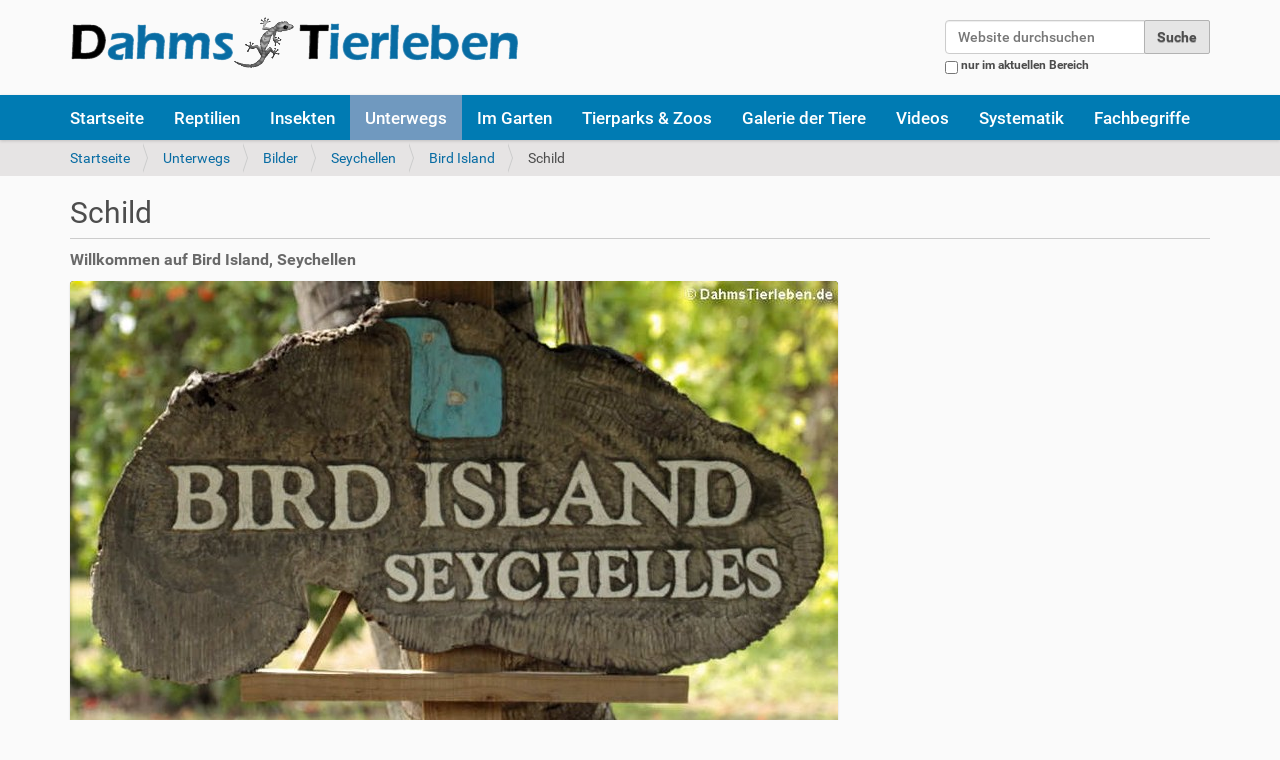

--- FILE ---
content_type: text/html;charset=utf-8
request_url: https://www.dahmstierleben.de/unterwegs/bilder/seychellen/bird-island/schild.jpg/view
body_size: 5101
content:
<!DOCTYPE html>
<html xmlns="http://www.w3.org/1999/xhtml" lang="de" xml:lang="de">
  <head><meta http-equiv="Content-Type" content="text/html; charset=UTF-8" />
    <title>Schild — DahmsTierleben</title>
    <link rel="shortcut icon" type="image/x-icon" href="/++theme++dt/barceloneta-favicon.ico" />
    <link rel="apple-touch-icon" href="/++theme++dt/barceloneta-apple-touch-icon.png" />
    <link rel="apple-touch-icon-precomposed" sizes="144x144" href="/++theme++dt/barceloneta-apple-touch-icon-144x144-precomposed.png" />
    <link rel="apple-touch-icon-precomposed" sizes="114x114" href="/++theme++dt/barceloneta-apple-touch-icon-114x114-precomposed.png" />
    <link rel="apple-touch-icon-precomposed" sizes="72x72" href="/++theme++dt/barceloneta-apple-touch-icon-72x72-precomposed.png" />
    <link rel="apple-touch-icon-precomposed" sizes="57x57" href="/++theme++dt/barceloneta-apple-touch-icon-57x57-precomposed.png" />
    <link rel="apple-touch-icon-precomposed" href="/++theme++dt/barceloneta-apple-touch-icon-precomposed.png" />
         
    <meta name="copyright" content="Dahmstierleben" /> 
    <meta name="description" content="Die Welt der Tiere - Zuhause und unterwegs Wir berichten über die Haltung unserer Reptilien und Insekten, von tierischen Erlebnissen unterwegs und zeigen Fotos von 2.800 verschiedenen Arten." /> 
    <meta name="keywords" content="Tierfotografie, Tiervideos, Reiseberichte, Zoobesuche, Reptilien, Terrarienbau, Insekten, Taxonomie, Metazoa" />
  <meta name="DC.description" content="Willkommen auf Bird Island, Seychellen" /><meta name="description" content="Willkommen auf Bird Island, Seychellen" /><meta name="DC.format" content="image/jpeg" /><meta name="DC.type" content="Bild" /><meta name="DC.date.modified" content="2020-11-03T21:33:59+01:00" /><meta name="DC.date.created" content="2018-05-01T08:10:54+01:00" /><meta name="DC.language" content="de" /><meta content="summary" name="twitter:card" /><meta content="Schild" name="twitter:title" /><meta content="DahmsTierleben: Die Welt der Tiere - Zuhause und unterwegs" property="og:site_name" /><meta content="Schild" property="og:title" /><meta content="website" property="og:type" /><meta content="@twitter@dahmstierleben.de" name="twitter:site" /><meta content="543328279085585" property="fb:app_id" /><meta content="https://www.facebook.com/wolf@dahmstierleben.de" property="og:article:publisher" /><meta content="Willkommen auf Bird Island, Seychellen" name="twitter:description" /><meta content="https://www.dahmstierleben.de/unterwegs/bilder/seychellen/bird-island/schild.jpg/view" name="twitter:url" /><meta content="Willkommen auf Bird Island, Seychellen" property="og:description" /><meta content="https://www.dahmstierleben.de/unterwegs/bilder/seychellen/bird-island/schild.jpg/view" property="og:url" /><meta content="https://www.dahmstierleben.de/@@site-logo/DahmsTierleben.png" name="twitter:image" /><meta content="https://www.dahmstierleben.de/@@site-logo/DahmsTierleben.png" property="og:image" /><meta content="image/png" property="og:image:type" /><meta name="viewport" content="width=device-width, initial-scale=1.0" /><meta name="generator" content="Plone - http://plone.com" /><link rel="canonical" href="https://www.dahmstierleben.de/unterwegs/bilder/seychellen/bird-island/schild.jpg" /><link rel="search" href="https://www.dahmstierleben.de/@@search" title="Website durchsuchen" /><link rel="stylesheet" type="text/css" href="https://www.dahmstierleben.de/++plone++production/++unique++2023-10-20T09:34:12.724199/default.css" data-bundle="production" /><link rel="stylesheet" type="text/css" href="https://www.dahmstierleben.de/++resource++jquery.datatables/media/css/jquery.dataTables.css?version=None" data-bundle="datatables" /><link rel="stylesheet" type="text/css" href="https://www.dahmstierleben.de//++theme++dt/less/barceloneta-compiled.css" data-bundle="diazo" /><script type="text/javascript">PORTAL_URL = 'https://www.dahmstierleben.de';</script><script type="text/javascript" src="https://www.dahmstierleben.de/++plone++production/++unique++2023-10-20T09:34:12.724199/default.js" data-bundle="production"></script><script type="text/javascript" src="https://www.dahmstierleben.de/++resource++jquery.datatables.min.js?version=None" data-bundle="datatables"></script></head>
  <body id="visual-portal-wrapper" class="template-image_view portaltype-image site-DTv5 section-unterwegs subsection-bilder subsection-bilder-seychellen subsection-bilder-seychellen-bird-island icons-on thumbs-on frontend viewpermission-view userrole-anonymous pat-markspeciallinks" dir="ltr" data-i18ncatalogurl="https://www.dahmstierleben.de/plonejsi18n" data-pat-plone-modal="{&quot;actionOptions&quot;: {&quot;displayInModal&quot;: false}}" data-view-url="https://www.dahmstierleben.de/unterwegs/bilder/seychellen/bird-island/schild.jpg/view" data-pat-tinymce="{&quot;loadingBaseUrl&quot;: &quot;https://www.dahmstierleben.de/++plone++static/components/tinymce-builded/js/tinymce&quot;, &quot;relatedItems&quot;: {&quot;sort_order&quot;: &quot;ascending&quot;, &quot;vocabularyUrl&quot;: &quot;https://www.dahmstierleben.de/@@getVocabulary?name=plone.app.vocabularies.Catalog&quot;, &quot;sort_on&quot;: &quot;sortable_title&quot;, &quot;folderTypes&quot;: [&quot;Folder&quot;, &quot;Large Plone Folder&quot;, &quot;Plone Site&quot;], &quot;rootPath&quot;: &quot;/DTv5&quot;}, &quot;prependToScalePart&quot;: &quot;/@@images/image/&quot;, &quot;linkAttribute&quot;: &quot;UID&quot;, &quot;prependToUrl&quot;: &quot;/resolveuid/&quot;, &quot;imageTypes&quot;: [&quot;Image&quot;], &quot;upload&quot;: {&quot;maxFiles&quot;: 1, &quot;currentPath&quot;: &quot;/unterwegs/bilder/seychellen/bird-island&quot;, &quot;initialFolder&quot;: &quot;1024273f2eb34da8b9b68acc7c131920&quot;, &quot;baseUrl&quot;: &quot;https://www.dahmstierleben.de&quot;, &quot;uploadMultiple&quot;: false, &quot;relativePath&quot;: &quot;@@fileUpload&quot;, &quot;showTitle&quot;: false}, &quot;tiny&quot;: {&quot;templates&quot;: {}, &quot;content_css&quot;: &quot;https://www.dahmstierleben.de/++plone++static/plone-compiled.css,https://www.dahmstierleben.de/++plone++static/tinymce-styles.css,https://www.dahmstierleben.de/++plone++static/components/tinymce-builded/js/tinymce/skins/lightgray/content.min.css,https://www.dahmstierleben.de/++theme++dt/less/barceloneta-compiled.css&quot;, &quot;external_plugins&quot;: {}, &quot;plugins&quot;: [&quot;plonelink&quot;, &quot;ploneimage&quot;, &quot;importcss&quot;, &quot;advlist&quot;, &quot;code&quot;, &quot;fullscreen&quot;, &quot;hr&quot;, &quot;lists&quot;, &quot;media&quot;, &quot;nonbreaking&quot;, &quot;noneditable&quot;, &quot;pagebreak&quot;, &quot;paste&quot;, &quot;preview&quot;, &quot;print&quot;, &quot;searchreplace&quot;, &quot;tabfocus&quot;, &quot;table&quot;, &quot;visualchars&quot;, &quot;wordcount&quot;], &quot;toolbar&quot;: &quot;ltr rtl | undo redo | styleselect | bold italic | alignleft aligncenter alignright alignjustify | bullist numlist outdent indent | unlink plonelink ploneimage&quot;, &quot;menubar&quot;: [&quot;edit&quot;, &quot;table&quot;, &quot;format&quot;, &quot;toolsview&quot;, &quot;insert&quot;], &quot;importcss_file_filter&quot;: &quot;https://www.dahmstierleben.de/++plone++static/tinymce-styles.css&quot;, &quot;menu&quot;: {&quot;insert&quot;: {&quot;items&quot;: &quot;link media | template hr&quot;, &quot;title&quot;: &quot;Insert&quot;}, &quot;format&quot;: {&quot;items&quot;: &quot;bold italic underline strikethrough superscript subscript | formats | removeformat&quot;, &quot;title&quot;: &quot;Format&quot;}, &quot;edit&quot;: {&quot;items&quot;: &quot;undo redo | cut copy paste pastetext | searchreplace textpattern selectall | textcolor&quot;, &quot;title&quot;: &quot;Edit&quot;}, &quot;table&quot;: {&quot;items&quot;: &quot;inserttable tableprops deletetable | cell row column&quot;, &quot;title&quot;: &quot;Table&quot;}, &quot;tools&quot;: {&quot;items&quot;: &quot;spellchecker charmap emoticons insertdatetime layer code&quot;, &quot;title&quot;: &quot;Tools&quot;}, &quot;view&quot;: {&quot;items&quot;: &quot;visualaid visualchars visualblocks preview fullpage fullscreen&quot;, &quot;title&quot;: &quot;View&quot;}}, &quot;browser_spellcheck&quot;: true, &quot;entity_encoding&quot;: &quot;raw&quot;, &quot;style_formats&quot;: [{&quot;items&quot;: [{&quot;title&quot;: &quot;Header 1&quot;, &quot;format&quot;: &quot;h1&quot;}, {&quot;title&quot;: &quot;Header 2&quot;, &quot;format&quot;: &quot;h2&quot;}, {&quot;title&quot;: &quot;Header 3&quot;, &quot;format&quot;: &quot;h3&quot;}, {&quot;title&quot;: &quot;Header 4&quot;, &quot;format&quot;: &quot;h4&quot;}, {&quot;title&quot;: &quot;Header 5&quot;, &quot;format&quot;: &quot;h5&quot;}, {&quot;title&quot;: &quot;Header 6&quot;, &quot;format&quot;: &quot;h6&quot;}], &quot;title&quot;: &quot;Headers&quot;}, {&quot;items&quot;: [{&quot;title&quot;: &quot;Paragraph&quot;, &quot;format&quot;: &quot;p&quot;}, {&quot;title&quot;: &quot;Blockquote&quot;, &quot;format&quot;: &quot;blockquote&quot;}, {&quot;title&quot;: &quot;Div&quot;, &quot;format&quot;: &quot;div&quot;}, {&quot;title&quot;: &quot;Pre&quot;, &quot;format&quot;: &quot;pre&quot;}], &quot;title&quot;: &quot;Block&quot;}, {&quot;items&quot;: [{&quot;title&quot;: &quot;Bold&quot;, &quot;icon&quot;: &quot;bold&quot;, &quot;format&quot;: &quot;bold&quot;}, {&quot;title&quot;: &quot;Italic&quot;, &quot;icon&quot;: &quot;italic&quot;, &quot;format&quot;: &quot;italic&quot;}, {&quot;title&quot;: &quot;Underline&quot;, &quot;icon&quot;: &quot;underline&quot;, &quot;format&quot;: &quot;underline&quot;}, {&quot;title&quot;: &quot;Strikethrough&quot;, &quot;icon&quot;: &quot;strikethrough&quot;, &quot;format&quot;: &quot;strikethrough&quot;}, {&quot;title&quot;: &quot;Superscript&quot;, &quot;icon&quot;: &quot;superscript&quot;, &quot;format&quot;: &quot;superscript&quot;}, {&quot;title&quot;: &quot;Subscript&quot;, &quot;icon&quot;: &quot;subscript&quot;, &quot;format&quot;: &quot;subscript&quot;}, {&quot;title&quot;: &quot;Code&quot;, &quot;icon&quot;: &quot;code&quot;, &quot;format&quot;: &quot;code&quot;}], &quot;title&quot;: &quot;Inline&quot;}, {&quot;items&quot;: [{&quot;title&quot;: &quot;Left&quot;, &quot;icon&quot;: &quot;alignleft&quot;, &quot;format&quot;: &quot;alignleft&quot;}, {&quot;title&quot;: &quot;Center&quot;, &quot;icon&quot;: &quot;aligncenter&quot;, &quot;format&quot;: &quot;aligncenter&quot;}, {&quot;title&quot;: &quot;Right&quot;, &quot;icon&quot;: &quot;alignright&quot;, &quot;format&quot;: &quot;alignright&quot;}, {&quot;title&quot;: &quot;Justify&quot;, &quot;icon&quot;: &quot;alignjustify&quot;, &quot;format&quot;: &quot;alignjustify&quot;}], &quot;title&quot;: &quot;Alignment&quot;}, {&quot;items&quot;: [{&quot;title&quot;: &quot;Listing&quot;, &quot;classes&quot;: &quot;listing&quot;, &quot;selector&quot;: &quot;table&quot;}], &quot;title&quot;: &quot;Tables&quot;}], &quot;resize&quot;: &quot;both&quot;, &quot;formats&quot;: {&quot;clearfix&quot;: {&quot;classes&quot;: &quot;clearfix&quot;, &quot;block&quot;: &quot;div&quot;}, &quot;discreet&quot;: {&quot;inline&quot;: &quot;span&quot;, &quot;classes&quot;: &quot;discreet&quot;}}, &quot;importcss_append&quot;: true, &quot;extended_valid_elements&quot;: &quot;script[language|type|src]&quot;}, &quot;base_url&quot;: &quot;https://www.dahmstierleben.de/unterwegs/bilder/seychellen/bird-island/schild.jpg&quot;}" data-pat-markspeciallinks="{&quot;external_links_open_new_window&quot;: &quot;True&quot;,&quot;mark_special_links&quot;: &quot;False&quot;}" data-portal-url="https://www.dahmstierleben.de" data-pat-pickadate="{&quot;date&quot;: {&quot;selectYears&quot;: 200}, &quot;time&quot;: {&quot;interval&quot;: 5 } }" data-base-url="https://www.dahmstierleben.de/unterwegs/bilder/seychellen/bird-island/schild.jpg"><div class="outer-wrapper">
      <header id="content-header">
        <div class="container">
          
      <div id="portal-header">
    <a id="portal-logo" title="DahmsTierleben" href="https://www.dahmstierleben.de">
    <img src="https://www.dahmstierleben.de/@@site-logo/DahmsTierleben.png" alt="DahmsTierleben: Die Welt der Tiere - Zuhause und unterwegs" title="DahmsTierleben: Die Welt der Tiere - Zuhause und unterwegs" /></a>

<div id="portal-searchbox">

    <form id="searchGadget_form" action="https://www.dahmstierleben.de/@@search" role="search" data-pat-livesearch="ajaxUrl:https://www.dahmstierleben.de/@@ajax-search" class="pat-livesearch">

        <div class="LSBox">
        <label class="hiddenStructure" for="searchGadget">Website durchsuchen</label>

        <input name="SearchableText" type="text" size="18" id="searchGadget" title="Website durchsuchen" placeholder="Website durchsuchen" class="searchField" />

        <input class="searchButton" type="submit" value="Suche" />

        <div class="searchSection">
            <input id="searchbox_currentfolder_only" class="noborder" type="checkbox" name="path" value="/DTv5/unterwegs/bilder/seychellen/bird-island" />
            <label for="searchbox_currentfolder_only" style="cursor: pointer">nur im aktuellen Bereich</label>
        </div>
        </div>
    </form>

    <div id="portal-advanced-search" class="hiddenStructure">
        <a href="https://www.dahmstierleben.de/@@search">Erweiterte Suche…</a>
    </div>

</div>

<div id="portal-anontools">
  
</div>



</div>

<script type="text/javascript" src="//platform-api.sharethis.com/js/sharethis.js#property=5a76cc6887331000110e4b16&amp;product=custom-share-buttons" async="async"></script>
    
          
        </div>
      </header>
      <div id="mainnavigation-wrapper">
        <div id="mainnavigation">

  <p class="hiddenStructure">Sektionen</p>
  <nav class="plone-navbar" id="portal-globalnav-wrapper">
    <div class="container">
      <div class="plone-navbar-header">
        <button type="button" class="plone-navbar-toggle" data-toggle="collapse" data-target="#portal-globalnav-collapse">
          <span class="sr-only">Toggle navigation</span>
          <span class="icon-bar"></span>
          <span class="icon-bar"></span>
          <span class="icon-bar"></span>
        </button>
      </div>

      <div class="plone-collapse plone-navbar-collapse" id="portal-globalnav-collapse">
        <ul class="plone-nav plone-navbar-nav" id="portal-globalnav">
            
              <li id="portaltab-index_html">
                  <a href="https://www.dahmstierleben.de" title="">Startseite</a>
              </li>
            
              <li id="portaltab-reptilien">
                  <a href="https://www.dahmstierleben.de/reptilien" title="Unsere Reptilien">Reptilien</a>
              </li>
            
              <li id="portaltab-insekten">
                  <a href="https://www.dahmstierleben.de/insekten" title="Unsere Insekten">Insekten</a>
              </li>
            
              <li id="portaltab-unterwegs" class="selected">
                  <a href="https://www.dahmstierleben.de/unterwegs" title="Reisen und Ausflüge">Unterwegs</a>
              </li>
            
              <li id="portaltab-garten">
                  <a href="https://www.dahmstierleben.de/garten" title="Artenvielfalt im Garten">Im Garten</a>
              </li>
            
              <li id="portaltab-zoo">
                  <a href="https://www.dahmstierleben.de/zoo" title="Zoos und zoologischen Einrichtungen">Tierparks &amp; Zoos</a>
              </li>
            
              <li id="portaltab-galerien">
                  <a href="https://www.dahmstierleben.de/galerien" title="Bilder von mehr als 3.200 Arten und Unterarten">Galerie der Tiere</a>
              </li>
            
              <li id="portaltab-videos">
                  <a href="https://www.dahmstierleben.de/videos" title="Bewegte Bilder von DahmsTierleben">Videos</a>
              </li>
            
              <li id="portaltab-systematik">
                  <a href="https://www.dahmstierleben.de/systematik" title="Die Systematik der Lebewesen">Systematik</a>
              </li>
            
              <li id="portaltab-fachbegriffe">
                  <a href="https://www.dahmstierleben.de/fachbegriffe" title="Erläuterungen und ergänzende Informationen">Fachbegriffe</a>
              </li>
            
        </ul>
      </div>
    </div>
  </nav>


</div>
      </div>
      
      <div id="above-content-wrapper">
          <section id="viewlet-above-content"><nav id="portal-breadcrumbs" class="plone-breadcrumb">
  <div class="container">
    <span id="breadcrumbs-you-are-here" class="hiddenStructure">Sie sind hier:</span>
    <ol aria-labelledby="breadcrumbs-you-are-here">
      <li id="breadcrumbs-home">
        <a href="https://www.dahmstierleben.de">Startseite</a>
      </li>
      <li id="breadcrumbs-1">
        
          <a href="https://www.dahmstierleben.de/unterwegs">Unterwegs</a>
          
        
      </li>
      <li id="breadcrumbs-2">
        
          <a href="https://www.dahmstierleben.de/unterwegs/bilder">Bilder</a>
          
        
      </li>
      <li id="breadcrumbs-3">
        
          <a href="https://www.dahmstierleben.de/unterwegs/bilder/seychellen">Seychellen</a>
          
        
      </li>
      <li id="breadcrumbs-4">
        
          <a href="https://www.dahmstierleben.de/unterwegs/bilder/seychellen/bird-island">Bird Island</a>
          
        
      </li>
      <li id="breadcrumbs-5">
        
          
          <span id="breadcrumbs-current">Schild</span>
        
      </li>
    </ol>
  </div>
</nav>
</section>
      </div>
      <div class="container">
        <div class="row">
          <aside id="global_statusmessage">
      

      <div>
      </div>
    </aside>
        </div>
        <main id="main-container" class="row row-offcanvas row-offcanvas-right">
          <div id="column1-container">
          </div>
          

    

    <div class="col-xs-12 col-sm-12">
      <div class="row">
        <div class="col-xs-12 col-sm-12">
          <article id="content">

          

          <header>
            <div id="viewlet-above-content-title"><span id="social-tags-body" style="display: none" itemscope="" itemtype="http://schema.org/WebPage">
  <span itemprop="name">Schild</span>
  <span itemprop="description">Willkommen auf Bird Island, Seychellen</span>
  <span itemprop="url">https://www.dahmstierleben.de/unterwegs/bilder/seychellen/bird-island/schild.jpg/view</span>
  <span itemprop="image">https://www.dahmstierleben.de/@@site-logo/DahmsTierleben.png</span>
</span>
</div>
            
                <h1 class="documentFirstHeading">Schild</h1>
            
            <div id="viewlet-below-content-title"></div>

            
                <div class="documentDescription description">Willkommen auf Bird Island, Seychellen</div>
            
          </header>

          <section id="viewlet-above-content-body"></section>
          <section id="content-core">
            

  <figure class="image-product">
    <a class="discreet" href="https://www.dahmstierleben.de/unterwegs/bilder/seychellen/bird-island/schild.jpg/image_view_fullscreen">
    <img src="https://www.dahmstierleben.de/unterwegs/bilder/seychellen/bird-island/schild.jpg/@@images/56268dd0-28e4-4656-91ea-1bd7e8163cd0.jpeg" alt="Schild" title="Schild" height="511" width="768" />
    <figcaption class="discreet">
      <strong class="sr-only">Zeige Bild in voller Größe…</strong>
      <span>Größe: 54KB</span>
    </figcaption>
    </a>
  </figure>


          </section>
          <section id="viewlet-below-content-body">



    <div class="visualClear"><!-- --></div>

    <div class="documentActions">
        

        

    </div>

</section>

          
        </article>
        </div>
      </div>
      <footer class="row">
        <div class="col-xs-12 col-sm-12">
          <div id="viewlet-below-content">




</div>
        </div>
      </footer>
    </div>
  
          <div id="column2-container">
          </div>
        </main><!--/row-->
      </div><!--/container-->
    </div><!--/outer-wrapper --><footer id="portal-footer-wrapper">
      <div class="container" id="portal-footer">
      <section class="portlet portletClassic" id="portal-footer-signature">
 

<div><a href="sitemap">Übersicht</a> | <a href="datenschutz">Datenschutz</a> | <a href="impressum">Impressum</a> | <a href="contact-info">Kontakt</a><br />© <span>2026</span> DahmsTierleben.de</div>


<div><img class="imghide" src="//c.andyhoppe.com/1379021081" alt="Besucher" /></div>

<div><a title="Flaggen" href="https://s04.flagcounter.com/more/9WI"><img class="imghide" src="https://s04.flagcounter.com/count/9WI/bg=FFFFFF/txt=000000/border=CCCCCC/columns=2/maxflags=12/viewers=0/labels=0/" alt="free counters" /></a></div>



</section>

    </div>
    </footer></body>
</html>

--- FILE ---
content_type: text/css; charset=utf-8
request_url: https://www.dahmstierleben.de//++theme++dt/less/barceloneta-compiled.css
body_size: 24846
content:
@font-face {
  font-family: 'Roboto';
  src: url('less/roboto/roboto-light.eot');
  src: local('Roboto Light'), url('less/roboto/roboto-light.eot?#iefix') format('embedded-opentype'), url('less/roboto/roboto-light.woff') format('woff'), url('less/roboto/roboto-light.ttf') format('truetype'), url('less/roboto/roboto-light.svg') format('svg');
  font-weight: 300;
  font-style: normal;
}
@font-face {
  font-family: 'Roboto';
  src: url('less/roboto/roboto-lightitalic.eot');
  src: local('Roboto Light Italic'), url('less/roboto/roboto-lightitalic.eot?#iefix') format('embedded-opentype'), url('less/roboto/roboto-lightitalic.woff') format('woff'), url('less/roboto/roboto-lightitalic.ttf') format('truetype'), url('less/roboto/roboto-lightitalic.svg') format('svg');
  font-weight: 300;
  font-style: italic;
}
@font-face {
  font-family: 'Roboto';
  src: url('less/roboto/roboto-regular.eot');
  src: local('Roboto Regular'), url('less/roboto/roboto-regular.eot?#iefix') format('embedded-opentype'), url('less/roboto/roboto-regular.woff') format('woff'), url('less/roboto/roboto-regular.ttf') format('truetype'), url('less/roboto/roboto-regular.svg') format('svg');
  font-weight: 400;
  font-style: normal;
}
@font-face {
  font-family: 'Roboto';
  src: url('less/roboto/roboto-italic.eot');
  src: local('Roboto Italic'), url('less/roboto/roboto-italic.eot?#iefix') format('embedded-opentype'), url('less/roboto/roboto-italic.woff') format('woff'), url('less/roboto/roboto-italic.ttf') format('truetype'), url('less/roboto/roboto-italic.svg') format('svg');
  font-weight: 400;
  font-style: italic;
}
@font-face {
  font-family: 'Roboto';
  src: url('less/roboto/roboto-medium.eot');
  src: local('Roboto Medium'), url('less/roboto/roboto-medium.eot?#iefix') format('embedded-opentype'), url('less/roboto/roboto-medium.woff') format('woff'), url('less/roboto/roboto-medium.ttf') format('truetype'), url('less/roboto/roboto-medium.svg') format('svg');
  font-weight: 500;
  font-style: normal;
}
@font-face {
  font-family: 'Roboto';
  src: url('less/roboto/roboto-mediumitalic.eot');
  src: local('Roboto Medium Italic'), url('less/roboto/roboto-mediumitalic.eot?#iefix') format('embedded-opentype'), url('less/roboto/roboto-mediumitalic.woff') format('woff'), url('less/roboto/roboto-mediumitalic.ttf') format('truetype'), url('less/roboto/roboto-mediumitalic.svg') format('svg');
  font-weight: 500;
  font-style: italic;
}
@font-face {
  font-family: 'Roboto';
  src: url('less/roboto/roboto-bold.eot');
  src: local('Roboto Bold'), url('less/roboto/roboto-bold.eot?#iefix') format('embedded-opentype'), url('less/roboto/roboto-bold.woff') format('woff'), url('less/roboto/roboto-bold.ttf') format('truetype'), url('less/roboto/roboto-bold.svg') format('svg');
  font-weight: 700;
  font-style: normal;
}
@font-face {
  font-family: 'Roboto';
  src: url('less/roboto/roboto-bolditalic.eot');
  src: local('Roboto Bold Italic'), url('less/roboto/roboto-bolditalic.eot?#iefix') format('embedded-opentype'), url('less/roboto/roboto-bolditalic.woff') format('woff'), url('less/roboto/roboto-bolditalic.ttf') format('truetype'), url('less/roboto/roboto-bolditalic.svg') format('svg');
  font-weight: 700;
  font-style: italic;
}
@font-face {
  font-family: 'Roboto Condensed';
  src: url('less/roboto/robotocondensed-light.eot');
  src: local('Roboto Condensed Light'), url('less/roboto/robotocondensed-light.eot?#iefix') format('embedded-opentype'), url('less/roboto/robotocondensed-light.woff') format('woff'), url('less/roboto/robotocondensed-light.ttf') format('truetype'), url('less/roboto/robotocondensed-light.svg') format('svg');
  font-weight: 300;
  font-style: normal;
}
@font-face {
  font-family: 'Roboto Condensed';
  src: url('less/roboto/robotocondensed-lightitalic.eot');
  src: local('Roboto Condensed Thin Italic'), url('less/roboto/robotocondensed-lightitalic.eot?#iefix') format('embedded-opentype'), url('less/roboto/robotocondensed-lightitalic.woff') format('woff'), url('less/roboto/robotocondensed-lightitalic.ttf') format('truetype'), url('less/roboto/robotocondensed-lightitalic.svg') format('svg');
  font-weight: 300;
  font-style: italic;
}
/*! normalize.css v3.0.1 | MIT License | git.io/normalize */
/* line 9, https://www.dahmstierleben.de/++theme++dt/less/normalize.plone.less */
html {
  font-family: sans-serif;
  -ms-text-size-adjust: 100%;
  -webkit-text-size-adjust: 100%;
}
/* line 19, https://www.dahmstierleben.de/++theme++dt/less/normalize.plone.less */
body {
  margin: 0;
}
/* line 32, https://www.dahmstierleben.de/++theme++dt/less/normalize.plone.less */
article,
aside,
details,
figcaption,
figure,
footer,
header,
main,
nav,
section,
summary {
  display: block;
}
/* line 51, https://www.dahmstierleben.de/++theme++dt/less/normalize.plone.less */
audio,
canvas,
progress,
video {
  display: inline-block;
  vertical-align: baseline;
}
/* line 64, https://www.dahmstierleben.de/++theme++dt/less/normalize.plone.less */
audio:not([controls]) {
  display: none;
  height: 0;
}
/* line 74, https://www.dahmstierleben.de/++theme++dt/less/normalize.plone.less */
[hidden],
template {
  display: none;
}
/* line 86, https://www.dahmstierleben.de/++theme++dt/less/normalize.plone.less */
a {
  background: transparent;
}
/* line 94, https://www.dahmstierleben.de/++theme++dt/less/normalize.plone.less */
a:active,
a:hover {
  outline: 0;
}
/* line 106, https://www.dahmstierleben.de/++theme++dt/less/normalize.plone.less */
abbr[title] {
  border-bottom: 1px dotted;
}
/* line 114, https://www.dahmstierleben.de/++theme++dt/less/normalize.plone.less */
b,
strong {
  font-weight: bold;
}
/* line 123, https://www.dahmstierleben.de/++theme++dt/less/normalize.plone.less */
dfn {
  font-style: italic;
}
/* line 132, https://www.dahmstierleben.de/++theme++dt/less/normalize.plone.less */
h1 {
  font-size: 2em;
  margin: 0.67em 0;
}
/* line 141, https://www.dahmstierleben.de/++theme++dt/less/normalize.plone.less */
mark {
  background: #ff0;
  color: #000;
}
/* line 150, https://www.dahmstierleben.de/++theme++dt/less/normalize.plone.less */
small {
  font-size: 80%;
}
/* line 158, https://www.dahmstierleben.de/++theme++dt/less/normalize.plone.less */
sub,
sup {
  font-size: 75%;
  line-height: 0;
  position: relative;
  vertical-align: baseline;
}
/* line 166, https://www.dahmstierleben.de/++theme++dt/less/normalize.plone.less */
sup {
  top: -0.5em;
}
/* line 170, https://www.dahmstierleben.de/++theme++dt/less/normalize.plone.less */
sub {
  bottom: -0.25em;
}
/* line 181, https://www.dahmstierleben.de/++theme++dt/less/normalize.plone.less */
img {
  border: 0;
}
/* line 189, https://www.dahmstierleben.de/++theme++dt/less/normalize.plone.less */
svg:not(:root) {
  overflow: hidden;
}
/* line 200, https://www.dahmstierleben.de/++theme++dt/less/normalize.plone.less */
figure {
  margin: 1em 40px;
}
/* line 208, https://www.dahmstierleben.de/++theme++dt/less/normalize.plone.less */
hr {
  -moz-box-sizing: content-box;
  box-sizing: content-box;
  height: 0;
}
/* line 218, https://www.dahmstierleben.de/++theme++dt/less/normalize.plone.less */
pre {
  overflow: auto;
}
/* line 226, https://www.dahmstierleben.de/++theme++dt/less/normalize.plone.less */
code,
kbd,
pre,
samp {
  font-family: monospace, monospace;
  font-size: 1em;
}
/* line 249, https://www.dahmstierleben.de/++theme++dt/less/normalize.plone.less */
button,
input,
optgroup,
select,
textarea {
  color: inherit;
  font: inherit;
  margin: 0;
}
/* line 263, https://www.dahmstierleben.de/++theme++dt/less/normalize.plone.less */
button {
  overflow: visible;
}
/* line 274, https://www.dahmstierleben.de/++theme++dt/less/normalize.plone.less */
button,
select {
  text-transform: none;
}
/* line 287, https://www.dahmstierleben.de/++theme++dt/less/normalize.plone.less */
button,
html input[type="button"],
input[type="reset"],
input[type="submit"] {
  -webkit-appearance: button;
  cursor: pointer;
}
/* line 299, https://www.dahmstierleben.de/++theme++dt/less/normalize.plone.less */
button[disabled],
html input[disabled] {
  cursor: default;
}
/* line 308, https://www.dahmstierleben.de/++theme++dt/less/normalize.plone.less */
button::-moz-focus-inner,
input::-moz-focus-inner {
  border: 0;
  padding: 0;
}
/* line 319, https://www.dahmstierleben.de/++theme++dt/less/normalize.plone.less */
input {
  line-height: normal;
}
/* line 331, https://www.dahmstierleben.de/++theme++dt/less/normalize.plone.less */
input[type="checkbox"],
input[type="radio"] {
  box-sizing: border-box;
  padding: 0;
}
/* line 343, https://www.dahmstierleben.de/++theme++dt/less/normalize.plone.less */
input[type="number"]::-webkit-inner-spin-button,
input[type="number"]::-webkit-outer-spin-button {
  height: auto;
}
/* line 354, https://www.dahmstierleben.de/++theme++dt/less/normalize.plone.less */
input[type="search"] {
  -webkit-appearance: textfield;
  -moz-box-sizing: content-box;
  -webkit-box-sizing: content-box;
  box-sizing: content-box;
}
/* line 367, https://www.dahmstierleben.de/++theme++dt/less/normalize.plone.less */
input[type="search"]::-webkit-search-cancel-button,
input[type="search"]::-webkit-search-decoration {
  -webkit-appearance: none;
}
/* line 376, https://www.dahmstierleben.de/++theme++dt/less/normalize.plone.less */
fieldset {
  border: 1px solid #c0c0c0;
  margin: 0 2px;
  padding: 0.35em 0.625em 0.75em;
}
/* line 387, https://www.dahmstierleben.de/++theme++dt/less/normalize.plone.less */
legend {
  border: 0;
  padding: 0;
}
/* line 396, https://www.dahmstierleben.de/++theme++dt/less/normalize.plone.less */
textarea {
  overflow: auto;
}
/* line 405, https://www.dahmstierleben.de/++theme++dt/less/normalize.plone.less */
optgroup {
  font-weight: bold;
}
/* line 416, https://www.dahmstierleben.de/++theme++dt/less/normalize.plone.less */
table {
  border-collapse: collapse;
  border-spacing: 0;
}
/* line 421, https://www.dahmstierleben.de/++theme++dt/less/normalize.plone.less */
td,
th {
  padding: 0;
}
@media print {
  /* line 8, https://www.dahmstierleben.de/++theme++dt/less/print.plone.less */
  * {
    text-shadow: none !important;
    color: #000 !important;
    background: transparent !important;
    box-shadow: none !important;
  }
  /* line 15, https://www.dahmstierleben.de/++theme++dt/less/print.plone.less */
  a,
  a:visited {
    text-decoration: underline;
  }
  /* line 20, https://www.dahmstierleben.de/++theme++dt/less/print.plone.less */
  a[href]:after {
    content: " (" attr(href) ")";
  }
  /* line 24, https://www.dahmstierleben.de/++theme++dt/less/print.plone.less */
  abbr[title]:after {
    content: " (" attr(title) ")";
  }
  /* line 29, https://www.dahmstierleben.de/++theme++dt/less/print.plone.less */
  a[href^="javascript:"]:after,
  a[href^="#"]:after {
    content: "";
  }
  /* line 34, https://www.dahmstierleben.de/++theme++dt/less/print.plone.less */
  pre,
  blockquote {
    border: 1px solid #999;
    page-break-inside: avoid;
  }
  /* line 40, https://www.dahmstierleben.de/++theme++dt/less/print.plone.less */
  thead {
    display: table-header-group;
  }
  /* line 44, https://www.dahmstierleben.de/++theme++dt/less/print.plone.less */
  tr,
  img {
    page-break-inside: avoid;
  }
  /* line 49, https://www.dahmstierleben.de/++theme++dt/less/print.plone.less */
  img {
    max-width: 100% !important;
  }
  /* line 53, https://www.dahmstierleben.de/++theme++dt/less/print.plone.less */
  p,
  h2,
  h3 {
    orphans: 3;
    widows: 3;
  }
  /* line 60, https://www.dahmstierleben.de/++theme++dt/less/print.plone.less */
  h2,
  h3 {
    page-break-after: avoid;
  }
  /* line 67, https://www.dahmstierleben.de/++theme++dt/less/print.plone.less */
  select {
    background: #fff !important;
  }
  /* line 72, https://www.dahmstierleben.de/++theme++dt/less/print.plone.less */
  .navbar {
    display: none;
  }
  /* line 76, https://www.dahmstierleben.de/++theme++dt/less/print.plone.less */
  .table td,
  .table th {
    background-color: #fff !important;
  }
  /* line 83, https://www.dahmstierleben.de/++theme++dt/less/print.plone.less */
  .btn > .caret,
  .dropup > .btn > .caret {
    border-top-color: #000 !important;
  }
  /* line 87, https://www.dahmstierleben.de/++theme++dt/less/print.plone.less */
  .label {
    border: 1px solid #000;
  }
  /* line 91, https://www.dahmstierleben.de/++theme++dt/less/print.plone.less */
  .table {
    border-collapse: collapse !important;
  }
  /* line 95, https://www.dahmstierleben.de/++theme++dt/less/print.plone.less */
  .table-bordered th,
  .table-bordered td {
    border: 1px solid #ddd !important;
  }
  /* line 101, https://www.dahmstierleben.de/++theme++dt/less/print.plone.less */
  #portal-searchbox {
    display: None;
  }
  /* line 105, https://www.dahmstierleben.de/++theme++dt/less/print.plone.less */
  #portal-personaltools {
    display: None;
  }
  /* line 109, https://www.dahmstierleben.de/++theme++dt/less/print.plone.less */
  #portal-breadcrumbs {
    display: None;
  }
}
/* line 4, https://www.dahmstierleben.de/++theme++dt/less/scaffolding.plone.less */
* {
  -webkit-box-sizing: border-box;
  -moz-box-sizing: border-box;
  box-sizing: border-box;
}
/* line 7, https://www.dahmstierleben.de/++theme++dt/less/scaffolding.plone.less */
*:before,
*:after {
  -webkit-box-sizing: border-box;
  -moz-box-sizing: border-box;
  box-sizing: border-box;
}
/* line 14, https://www.dahmstierleben.de/++theme++dt/less/scaffolding.plone.less */
html {
  font-size: 62.5%;
  -webkit-tap-highlight-color: rgba(0, 0, 0, 0);
}
/* line 19, https://www.dahmstierleben.de/++theme++dt/less/scaffolding.plone.less */
body {
  font-family: "Roboto", "Helvetica Neue", Helvetica, Arial, sans-serif;
  font-size: 14px;
  font-weight: 500;
  line-height: 1.42857143;
  color: #4d4d4d;
  background-color: #fafafa;
  -webkit-font-smoothing: antialiased;
  -moz-osx-font-smoothing: grayscale;
}
/* line 31, https://www.dahmstierleben.de/++theme++dt/less/scaffolding.plone.less */
input,
button,
select,
textarea {
  font-family: inherit;
  font-size: inherit;
  line-height: inherit;
}
/* line 43, https://www.dahmstierleben.de/++theme++dt/less/scaffolding.plone.less */
a {
  color: #007bb3;
  text-decoration: none;
}
/* line 47, https://www.dahmstierleben.de/++theme++dt/less/scaffolding.plone.less */
a:hover,
a:focus {
  color: #004666;
  text-decoration: underline;
}
/* line 53, https://www.dahmstierleben.de/++theme++dt/less/scaffolding.plone.less */
a:focus {
  outline: thin dotted;
  outline: 5px auto -webkit-focus-ring-color;
  outline-offset: -2px;
}
/* line 60, https://www.dahmstierleben.de/++theme++dt/less/scaffolding.plone.less */
figure {
  margin: 0;
}
/* line 67, https://www.dahmstierleben.de/++theme++dt/less/scaffolding.plone.less */
img {
  vertical-align: middle;
}
/* line 74, https://www.dahmstierleben.de/++theme++dt/less/scaffolding.plone.less */
hr {
  margin-top: 20px;
  margin-bottom: 20px;
  border: 0;
  border-top: 1px solid #cccccc;
}
/* line 86, https://www.dahmstierleben.de/++theme++dt/less/scaffolding.plone.less */
.sr-only,
.hiddenStructure,
.crud-form .header-select {
  position: absolute;
  width: 1px;
  height: 1px;
  margin: -1px;
  padding: 0;
  overflow: hidden;
  clip: rect(0, 0, 0, 0);
  border: 0;
  color: #fff;
  background-color: #000;
}
/* line 99, https://www.dahmstierleben.de/++theme++dt/less/scaffolding.plone.less */
.sr-only a,
.hiddenStructure a {
  color: #fff;
  background-color: #000;
}
/* line 109, https://www.dahmstierleben.de/++theme++dt/less/scaffolding.plone.less */
.sr-only-focusable:active,
.sr-only-focusable:focus {
  position: static;
  width: auto;
  height: auto;
  margin: 0;
  overflow: visible;
  clip: auto;
}
/* line 4, https://www.dahmstierleben.de/++theme++dt/less/type.plone.less */
body {
  word-wrap: break-word;
}
/* line 7, https://www.dahmstierleben.de/++theme++dt/less/type.plone.less */
h1,
h2,
h3,
h4,
h5,
h6 {
  font-family: inherit;
  font-weight: 400;
  line-height: 1.1;
  color: inherit;
}
/* line 14, https://www.dahmstierleben.de/++theme++dt/less/type.plone.less */
h1,
h2,
h3 {
  margin-top: 20px;
  margin-bottom: 10px;
}
/* line 17, https://www.dahmstierleben.de/++theme++dt/less/type.plone.less */
h1 a:hover,
h2 a:hover,
h3 a:hover,
h1 a:focus,
h2 a:focus,
h3 a:focus {
  text-decoration: none;
  border-bottom: 2px #004666 solid;
}
/* line 19, https://www.dahmstierleben.de/++theme++dt/less/type.plone.less */
h4,
h5,
h6 {
  margin-top: 10px;
  margin-bottom: 10px;
}
/* line 24, https://www.dahmstierleben.de/++theme++dt/less/type.plone.less */
h1 {
  font-size: 30px;
}
/* line 25, https://www.dahmstierleben.de/++theme++dt/less/type.plone.less */
h2 {
  font-size: 25px;
}
/* line 26, https://www.dahmstierleben.de/++theme++dt/less/type.plone.less */
h3 {
  font-size: 17px;
}
/* line 27, https://www.dahmstierleben.de/++theme++dt/less/type.plone.less */
h4 {
  font-size: 16px;
}
/* line 28, https://www.dahmstierleben.de/++theme++dt/less/type.plone.less */
h5 {
  font-size: 14px;
}
/* line 29, https://www.dahmstierleben.de/++theme++dt/less/type.plone.less */
h6 {
  font-size: 12px;
}
/* line 32, https://www.dahmstierleben.de/++theme++dt/less/type.plone.less */
p {
  margin: 0 0 10px;
}
/* line 34, https://www.dahmstierleben.de/++theme++dt/less/type.plone.less */
.documentDescription {
  font-size: 16px;
  font-weight: 700;
  color: #696969;
  margin-bottom: 10px;
}
/* line 42, https://www.dahmstierleben.de/++theme++dt/less/type.plone.less */
small {
  font-size: 85%;
}
/* line 43, https://www.dahmstierleben.de/++theme++dt/less/type.plone.less */
cite {
  font-style: normal;
}
/* line 44, https://www.dahmstierleben.de/++theme++dt/less/type.plone.less */
mark {
  background-color: #ebd380;
  padding: .2em;
}
/* line 45, https://www.dahmstierleben.de/++theme++dt/less/type.plone.less */
.discreet {
  color: #696969;
  font-weight: 400;
}
/* line 46, https://www.dahmstierleben.de/++theme++dt/less/type.plone.less */
.documentByLine {
  color: #696969;
  font-weight: 400;
  margin-bottom: 10px;
}
/* line 49, https://www.dahmstierleben.de/++theme++dt/less/type.plone.less */
.documentFirstHeading {
  padding-bottom: 9px;
  margin: 0 0 10px;
  border-bottom: 1px solid #cccccc;
}
/* line 56, https://www.dahmstierleben.de/++theme++dt/less/type.plone.less */
ul,
ol {
  margin-top: 0;
  margin-bottom: 10px;
}
/* line 60, https://www.dahmstierleben.de/++theme++dt/less/type.plone.less */
ul ul,
ol ul,
ul ol,
ol ol {
  margin-bottom: 0;
}
/* line 66, https://www.dahmstierleben.de/++theme++dt/less/type.plone.less */
dl {
  margin-top: 0;
  margin-bottom: 20px;
}
/* line 70, https://www.dahmstierleben.de/++theme++dt/less/type.plone.less */
dt,
dd {
  line-height: 1.42857143;
}
/* line 71, https://www.dahmstierleben.de/++theme++dt/less/type.plone.less */
dt {
  font-weight: bold;
}
/* line 72, https://www.dahmstierleben.de/++theme++dt/less/type.plone.less */
dd {
  margin-left: 0;
}
/* line 75, https://www.dahmstierleben.de/++theme++dt/less/type.plone.less */
abbr[title],
abbr[data-original-title] {
  cursor: help;
  border-bottom: 1px dotted #777777;
}
/* line 81, https://www.dahmstierleben.de/++theme++dt/less/type.plone.less */
address {
  margin-bottom: 20px;
  font-style: normal;
  line-height: 1.42857143;
}
/* line 89, https://www.dahmstierleben.de/++theme++dt/less/type.plone.less */
.pull-right {
  float: right !important;
}
/* line 92, https://www.dahmstierleben.de/++theme++dt/less/type.plone.less */
.pull-left {
  float: left !important;
}
/* line 4, https://www.dahmstierleben.de/++theme++dt/less/code.plone.less */
code,
kbd,
pre,
samp {
  font-family: Menlo, Monaco, Consolas, "Courier New", monospace;
}
/* line 11, https://www.dahmstierleben.de/++theme++dt/less/code.plone.less */
code {
  padding: 2px 4px;
  font-size: 90%;
  color: #c7254e;
  background-color: #f9f2f4;
  border-radius: 4px;
}
/* line 19, https://www.dahmstierleben.de/++theme++dt/less/code.plone.less */
kbd {
  padding: 2px 4px;
  font-size: 90%;
  color: #ffffff;
  background-color: #333333;
  border-radius: 2px;
  box-shadow: inset 0 -1px 0 rgba(0, 0, 0, 0.25);
}
/* line 29, https://www.dahmstierleben.de/++theme++dt/less/code.plone.less */
pre {
  display: block;
  padding: 10px;
  margin: 0 0 10px;
  font-size: 13px;
  line-height: 1.42857143;
  word-break: break-all;
  word-wrap: break-word;
  color: #4d4d4d;
  background-color: #f5f5f5;
  border: 1px solid #cccccc;
  border-radius: 4px;
}
/* line 43, https://www.dahmstierleben.de/++theme++dt/less/code.plone.less */
pre code {
  padding: 0;
  font-size: inherit;
  color: inherit;
  white-space: pre-wrap;
  background-color: transparent;
  border-radius: 0;
}
/* line 8, https://www.dahmstierleben.de/++theme++dt/less/grid.plone.less */
.container {
  margin-right: auto;
  margin-left: auto;
  padding-left: 15px;
  padding-right: 15px;
}
@media (min-width: 768px) {
  /* line 11, https://www.dahmstierleben.de/++theme++dt/less/grid.plone.less */
  .container {
    width: 750px;
  }
}
@media (min-width: 992px) {
  /* line 14, https://www.dahmstierleben.de/++theme++dt/less/grid.plone.less */
  .container {
    width: 970px;
  }
}
@media (min-width: 1200px) {
  /* line 17, https://www.dahmstierleben.de/++theme++dt/less/grid.plone.less */
  .container {
    width: 1170px;
  }
}
/* line 24, https://www.dahmstierleben.de/++theme++dt/less/grid.plone.less */
.container-fluid {
  margin-right: auto;
  margin-left: auto;
  padding-left: 15px;
  padding-right: 15px;
}
/* line 30, https://www.dahmstierleben.de/++theme++dt/less/grid.plone.less */
.row {
  margin-left: -15px;
  margin-right: -15px;
}
/* line 4, https://www.dahmstierleben.de/++theme++dt/less/mixin.clearfix.plone.less */
.row:before,
.row:after {
  content: " ";
  display: table;
}
/* line 9, https://www.dahmstierleben.de/++theme++dt/less/mixin.clearfix.plone.less */
.row:after {
  clear: both;
}
/* line 27, https://www.dahmstierleben.de/++theme++dt/less/mixin.gridframework.plone.less */
.col-xs-1, .col-sm-1, .col-md-1, .col-lg-1, .col-xs-2, .col-sm-2, .col-md-2, .col-lg-2, .col-xs-3, .col-sm-3, .col-md-3, .col-lg-3, .col-xs-4, .col-sm-4, .col-md-4, .col-lg-4, .col-xs-5, .col-sm-5, .col-md-5, .col-lg-5, .col-xs-6, .col-sm-6, .col-md-6, .col-lg-6, .col-xs-7, .col-sm-7, .col-md-7, .col-lg-7, .col-xs-8, .col-sm-8, .col-md-8, .col-lg-8, .col-xs-9, .col-sm-9, .col-md-9, .col-lg-9, .col-xs-10, .col-sm-10, .col-md-10, .col-lg-10, .col-xs-11, .col-sm-11, .col-md-11, .col-lg-11, .col-xs-12, .col-sm-12, .col-md-12, .col-lg-12 {
  position: relative;
  min-height: 1px;
  padding-left: 15px;
  padding-right: 15px;
}
/* line 49, https://www.dahmstierleben.de/++theme++dt/less/mixin.gridframework.plone.less */
.col-xs-1, .col-xs-2, .col-xs-3, .col-xs-4, .col-xs-5, .col-xs-6, .col-xs-7, .col-xs-8, .col-xs-9, .col-xs-10, .col-xs-11, .col-xs-12 {
  float: left;
}
/* line 57, https://www.dahmstierleben.de/++theme++dt/less/mixin.gridframework.plone.less */
.col-xs-12 {
  width: 100%;
}
/* line 57, https://www.dahmstierleben.de/++theme++dt/less/mixin.gridframework.plone.less */
.col-xs-11 {
  width: 91.66666667%;
}
/* line 57, https://www.dahmstierleben.de/++theme++dt/less/mixin.gridframework.plone.less */
.col-xs-10 {
  width: 83.33333333%;
}
/* line 57, https://www.dahmstierleben.de/++theme++dt/less/mixin.gridframework.plone.less */
.col-xs-9 {
  width: 75%;
}
/* line 57, https://www.dahmstierleben.de/++theme++dt/less/mixin.gridframework.plone.less */
.col-xs-8 {
  width: 66.66666667%;
}
/* line 57, https://www.dahmstierleben.de/++theme++dt/less/mixin.gridframework.plone.less */
.col-xs-7 {
  width: 58.33333333%;
}
/* line 57, https://www.dahmstierleben.de/++theme++dt/less/mixin.gridframework.plone.less */
.col-xs-6 {
  width: 50%;
}
/* line 57, https://www.dahmstierleben.de/++theme++dt/less/mixin.gridframework.plone.less */
.col-xs-5 {
  width: 41.66666667%;
}
/* line 57, https://www.dahmstierleben.de/++theme++dt/less/mixin.gridframework.plone.less */
.col-xs-4 {
  width: 33.33333333%;
}
/* line 57, https://www.dahmstierleben.de/++theme++dt/less/mixin.gridframework.plone.less */
.col-xs-3 {
  width: 25%;
}
/* line 57, https://www.dahmstierleben.de/++theme++dt/less/mixin.gridframework.plone.less */
.col-xs-2 {
  width: 16.66666667%;
}
/* line 57, https://www.dahmstierleben.de/++theme++dt/less/mixin.gridframework.plone.less */
.col-xs-1 {
  width: 8.33333333%;
}
/* line 72, https://www.dahmstierleben.de/++theme++dt/less/mixin.gridframework.plone.less */
.col-xs-pull-12 {
  right: 100%;
}
/* line 72, https://www.dahmstierleben.de/++theme++dt/less/mixin.gridframework.plone.less */
.col-xs-pull-11 {
  right: 91.66666667%;
}
/* line 72, https://www.dahmstierleben.de/++theme++dt/less/mixin.gridframework.plone.less */
.col-xs-pull-10 {
  right: 83.33333333%;
}
/* line 72, https://www.dahmstierleben.de/++theme++dt/less/mixin.gridframework.plone.less */
.col-xs-pull-9 {
  right: 75%;
}
/* line 72, https://www.dahmstierleben.de/++theme++dt/less/mixin.gridframework.plone.less */
.col-xs-pull-8 {
  right: 66.66666667%;
}
/* line 72, https://www.dahmstierleben.de/++theme++dt/less/mixin.gridframework.plone.less */
.col-xs-pull-7 {
  right: 58.33333333%;
}
/* line 72, https://www.dahmstierleben.de/++theme++dt/less/mixin.gridframework.plone.less */
.col-xs-pull-6 {
  right: 50%;
}
/* line 72, https://www.dahmstierleben.de/++theme++dt/less/mixin.gridframework.plone.less */
.col-xs-pull-5 {
  right: 41.66666667%;
}
/* line 72, https://www.dahmstierleben.de/++theme++dt/less/mixin.gridframework.plone.less */
.col-xs-pull-4 {
  right: 33.33333333%;
}
/* line 72, https://www.dahmstierleben.de/++theme++dt/less/mixin.gridframework.plone.less */
.col-xs-pull-3 {
  right: 25%;
}
/* line 72, https://www.dahmstierleben.de/++theme++dt/less/mixin.gridframework.plone.less */
.col-xs-pull-2 {
  right: 16.66666667%;
}
/* line 72, https://www.dahmstierleben.de/++theme++dt/less/mixin.gridframework.plone.less */
.col-xs-pull-1 {
  right: 8.33333333%;
}
/* line 77, https://www.dahmstierleben.de/++theme++dt/less/mixin.gridframework.plone.less */
.col-xs-pull-0 {
  right: auto;
}
/* line 62, https://www.dahmstierleben.de/++theme++dt/less/mixin.gridframework.plone.less */
.col-xs-push-12 {
  left: 100%;
}
/* line 62, https://www.dahmstierleben.de/++theme++dt/less/mixin.gridframework.plone.less */
.col-xs-push-11 {
  left: 91.66666667%;
}
/* line 62, https://www.dahmstierleben.de/++theme++dt/less/mixin.gridframework.plone.less */
.col-xs-push-10 {
  left: 83.33333333%;
}
/* line 62, https://www.dahmstierleben.de/++theme++dt/less/mixin.gridframework.plone.less */
.col-xs-push-9 {
  left: 75%;
}
/* line 62, https://www.dahmstierleben.de/++theme++dt/less/mixin.gridframework.plone.less */
.col-xs-push-8 {
  left: 66.66666667%;
}
/* line 62, https://www.dahmstierleben.de/++theme++dt/less/mixin.gridframework.plone.less */
.col-xs-push-7 {
  left: 58.33333333%;
}
/* line 62, https://www.dahmstierleben.de/++theme++dt/less/mixin.gridframework.plone.less */
.col-xs-push-6 {
  left: 50%;
}
/* line 62, https://www.dahmstierleben.de/++theme++dt/less/mixin.gridframework.plone.less */
.col-xs-push-5 {
  left: 41.66666667%;
}
/* line 62, https://www.dahmstierleben.de/++theme++dt/less/mixin.gridframework.plone.less */
.col-xs-push-4 {
  left: 33.33333333%;
}
/* line 62, https://www.dahmstierleben.de/++theme++dt/less/mixin.gridframework.plone.less */
.col-xs-push-3 {
  left: 25%;
}
/* line 62, https://www.dahmstierleben.de/++theme++dt/less/mixin.gridframework.plone.less */
.col-xs-push-2 {
  left: 16.66666667%;
}
/* line 62, https://www.dahmstierleben.de/++theme++dt/less/mixin.gridframework.plone.less */
.col-xs-push-1 {
  left: 8.33333333%;
}
/* line 67, https://www.dahmstierleben.de/++theme++dt/less/mixin.gridframework.plone.less */
.col-xs-push-0 {
  left: auto;
}
/* line 82, https://www.dahmstierleben.de/++theme++dt/less/mixin.gridframework.plone.less */
.col-xs-offset-12 {
  margin-left: 100%;
}
/* line 82, https://www.dahmstierleben.de/++theme++dt/less/mixin.gridframework.plone.less */
.col-xs-offset-11 {
  margin-left: 91.66666667%;
}
/* line 82, https://www.dahmstierleben.de/++theme++dt/less/mixin.gridframework.plone.less */
.col-xs-offset-10 {
  margin-left: 83.33333333%;
}
/* line 82, https://www.dahmstierleben.de/++theme++dt/less/mixin.gridframework.plone.less */
.col-xs-offset-9 {
  margin-left: 75%;
}
/* line 82, https://www.dahmstierleben.de/++theme++dt/less/mixin.gridframework.plone.less */
.col-xs-offset-8 {
  margin-left: 66.66666667%;
}
/* line 82, https://www.dahmstierleben.de/++theme++dt/less/mixin.gridframework.plone.less */
.col-xs-offset-7 {
  margin-left: 58.33333333%;
}
/* line 82, https://www.dahmstierleben.de/++theme++dt/less/mixin.gridframework.plone.less */
.col-xs-offset-6 {
  margin-left: 50%;
}
/* line 82, https://www.dahmstierleben.de/++theme++dt/less/mixin.gridframework.plone.less */
.col-xs-offset-5 {
  margin-left: 41.66666667%;
}
/* line 82, https://www.dahmstierleben.de/++theme++dt/less/mixin.gridframework.plone.less */
.col-xs-offset-4 {
  margin-left: 33.33333333%;
}
/* line 82, https://www.dahmstierleben.de/++theme++dt/less/mixin.gridframework.plone.less */
.col-xs-offset-3 {
  margin-left: 25%;
}
/* line 82, https://www.dahmstierleben.de/++theme++dt/less/mixin.gridframework.plone.less */
.col-xs-offset-2 {
  margin-left: 16.66666667%;
}
/* line 82, https://www.dahmstierleben.de/++theme++dt/less/mixin.gridframework.plone.less */
.col-xs-offset-1 {
  margin-left: 8.33333333%;
}
/* line 82, https://www.dahmstierleben.de/++theme++dt/less/mixin.gridframework.plone.less */
.col-xs-offset-0 {
  margin-left: 0%;
}
@media (min-width: 768px) {
  /* line 49, https://www.dahmstierleben.de/++theme++dt/less/mixin.gridframework.plone.less */
  .col-sm-1, .col-sm-2, .col-sm-3, .col-sm-4, .col-sm-5, .col-sm-6, .col-sm-7, .col-sm-8, .col-sm-9, .col-sm-10, .col-sm-11, .col-sm-12 {
    float: left;
  }
  /* line 57, https://www.dahmstierleben.de/++theme++dt/less/mixin.gridframework.plone.less */
  .col-sm-12 {
    width: 100%;
  }
  /* line 57, https://www.dahmstierleben.de/++theme++dt/less/mixin.gridframework.plone.less */
  .col-sm-11 {
    width: 91.66666667%;
  }
  /* line 57, https://www.dahmstierleben.de/++theme++dt/less/mixin.gridframework.plone.less */
  .col-sm-10 {
    width: 83.33333333%;
  }
  /* line 57, https://www.dahmstierleben.de/++theme++dt/less/mixin.gridframework.plone.less */
  .col-sm-9 {
    width: 75%;
  }
  /* line 57, https://www.dahmstierleben.de/++theme++dt/less/mixin.gridframework.plone.less */
  .col-sm-8 {
    width: 66.66666667%;
  }
  /* line 57, https://www.dahmstierleben.de/++theme++dt/less/mixin.gridframework.plone.less */
  .col-sm-7 {
    width: 58.33333333%;
  }
  /* line 57, https://www.dahmstierleben.de/++theme++dt/less/mixin.gridframework.plone.less */
  .col-sm-6 {
    width: 50%;
  }
  /* line 57, https://www.dahmstierleben.de/++theme++dt/less/mixin.gridframework.plone.less */
  .col-sm-5 {
    width: 41.66666667%;
  }
  /* line 57, https://www.dahmstierleben.de/++theme++dt/less/mixin.gridframework.plone.less */
  .col-sm-4 {
    width: 33.33333333%;
  }
  /* line 57, https://www.dahmstierleben.de/++theme++dt/less/mixin.gridframework.plone.less */
  .col-sm-3 {
    width: 25%;
  }
  /* line 57, https://www.dahmstierleben.de/++theme++dt/less/mixin.gridframework.plone.less */
  .col-sm-2 {
    width: 16.66666667%;
  }
  /* line 57, https://www.dahmstierleben.de/++theme++dt/less/mixin.gridframework.plone.less */
  .col-sm-1 {
    width: 8.33333333%;
  }
  /* line 72, https://www.dahmstierleben.de/++theme++dt/less/mixin.gridframework.plone.less */
  .col-sm-pull-12 {
    right: 100%;
  }
  /* line 72, https://www.dahmstierleben.de/++theme++dt/less/mixin.gridframework.plone.less */
  .col-sm-pull-11 {
    right: 91.66666667%;
  }
  /* line 72, https://www.dahmstierleben.de/++theme++dt/less/mixin.gridframework.plone.less */
  .col-sm-pull-10 {
    right: 83.33333333%;
  }
  /* line 72, https://www.dahmstierleben.de/++theme++dt/less/mixin.gridframework.plone.less */
  .col-sm-pull-9 {
    right: 75%;
  }
  /* line 72, https://www.dahmstierleben.de/++theme++dt/less/mixin.gridframework.plone.less */
  .col-sm-pull-8 {
    right: 66.66666667%;
  }
  /* line 72, https://www.dahmstierleben.de/++theme++dt/less/mixin.gridframework.plone.less */
  .col-sm-pull-7 {
    right: 58.33333333%;
  }
  /* line 72, https://www.dahmstierleben.de/++theme++dt/less/mixin.gridframework.plone.less */
  .col-sm-pull-6 {
    right: 50%;
  }
  /* line 72, https://www.dahmstierleben.de/++theme++dt/less/mixin.gridframework.plone.less */
  .col-sm-pull-5 {
    right: 41.66666667%;
  }
  /* line 72, https://www.dahmstierleben.de/++theme++dt/less/mixin.gridframework.plone.less */
  .col-sm-pull-4 {
    right: 33.33333333%;
  }
  /* line 72, https://www.dahmstierleben.de/++theme++dt/less/mixin.gridframework.plone.less */
  .col-sm-pull-3 {
    right: 25%;
  }
  /* line 72, https://www.dahmstierleben.de/++theme++dt/less/mixin.gridframework.plone.less */
  .col-sm-pull-2 {
    right: 16.66666667%;
  }
  /* line 72, https://www.dahmstierleben.de/++theme++dt/less/mixin.gridframework.plone.less */
  .col-sm-pull-1 {
    right: 8.33333333%;
  }
  /* line 77, https://www.dahmstierleben.de/++theme++dt/less/mixin.gridframework.plone.less */
  .col-sm-pull-0 {
    right: auto;
  }
  /* line 62, https://www.dahmstierleben.de/++theme++dt/less/mixin.gridframework.plone.less */
  .col-sm-push-12 {
    left: 100%;
  }
  /* line 62, https://www.dahmstierleben.de/++theme++dt/less/mixin.gridframework.plone.less */
  .col-sm-push-11 {
    left: 91.66666667%;
  }
  /* line 62, https://www.dahmstierleben.de/++theme++dt/less/mixin.gridframework.plone.less */
  .col-sm-push-10 {
    left: 83.33333333%;
  }
  /* line 62, https://www.dahmstierleben.de/++theme++dt/less/mixin.gridframework.plone.less */
  .col-sm-push-9 {
    left: 75%;
  }
  /* line 62, https://www.dahmstierleben.de/++theme++dt/less/mixin.gridframework.plone.less */
  .col-sm-push-8 {
    left: 66.66666667%;
  }
  /* line 62, https://www.dahmstierleben.de/++theme++dt/less/mixin.gridframework.plone.less */
  .col-sm-push-7 {
    left: 58.33333333%;
  }
  /* line 62, https://www.dahmstierleben.de/++theme++dt/less/mixin.gridframework.plone.less */
  .col-sm-push-6 {
    left: 50%;
  }
  /* line 62, https://www.dahmstierleben.de/++theme++dt/less/mixin.gridframework.plone.less */
  .col-sm-push-5 {
    left: 41.66666667%;
  }
  /* line 62, https://www.dahmstierleben.de/++theme++dt/less/mixin.gridframework.plone.less */
  .col-sm-push-4 {
    left: 33.33333333%;
  }
  /* line 62, https://www.dahmstierleben.de/++theme++dt/less/mixin.gridframework.plone.less */
  .col-sm-push-3 {
    left: 25%;
  }
  /* line 62, https://www.dahmstierleben.de/++theme++dt/less/mixin.gridframework.plone.less */
  .col-sm-push-2 {
    left: 16.66666667%;
  }
  /* line 62, https://www.dahmstierleben.de/++theme++dt/less/mixin.gridframework.plone.less */
  .col-sm-push-1 {
    left: 8.33333333%;
  }
  /* line 67, https://www.dahmstierleben.de/++theme++dt/less/mixin.gridframework.plone.less */
  .col-sm-push-0 {
    left: auto;
  }
  /* line 82, https://www.dahmstierleben.de/++theme++dt/less/mixin.gridframework.plone.less */
  .col-sm-offset-12 {
    margin-left: 100%;
  }
  /* line 82, https://www.dahmstierleben.de/++theme++dt/less/mixin.gridframework.plone.less */
  .col-sm-offset-11 {
    margin-left: 91.66666667%;
  }
  /* line 82, https://www.dahmstierleben.de/++theme++dt/less/mixin.gridframework.plone.less */
  .col-sm-offset-10 {
    margin-left: 83.33333333%;
  }
  /* line 82, https://www.dahmstierleben.de/++theme++dt/less/mixin.gridframework.plone.less */
  .col-sm-offset-9 {
    margin-left: 75%;
  }
  /* line 82, https://www.dahmstierleben.de/++theme++dt/less/mixin.gridframework.plone.less */
  .col-sm-offset-8 {
    margin-left: 66.66666667%;
  }
  /* line 82, https://www.dahmstierleben.de/++theme++dt/less/mixin.gridframework.plone.less */
  .col-sm-offset-7 {
    margin-left: 58.33333333%;
  }
  /* line 82, https://www.dahmstierleben.de/++theme++dt/less/mixin.gridframework.plone.less */
  .col-sm-offset-6 {
    margin-left: 50%;
  }
  /* line 82, https://www.dahmstierleben.de/++theme++dt/less/mixin.gridframework.plone.less */
  .col-sm-offset-5 {
    margin-left: 41.66666667%;
  }
  /* line 82, https://www.dahmstierleben.de/++theme++dt/less/mixin.gridframework.plone.less */
  .col-sm-offset-4 {
    margin-left: 33.33333333%;
  }
  /* line 82, https://www.dahmstierleben.de/++theme++dt/less/mixin.gridframework.plone.less */
  .col-sm-offset-3 {
    margin-left: 25%;
  }
  /* line 82, https://www.dahmstierleben.de/++theme++dt/less/mixin.gridframework.plone.less */
  .col-sm-offset-2 {
    margin-left: 16.66666667%;
  }
  /* line 82, https://www.dahmstierleben.de/++theme++dt/less/mixin.gridframework.plone.less */
  .col-sm-offset-1 {
    margin-left: 8.33333333%;
  }
  /* line 82, https://www.dahmstierleben.de/++theme++dt/less/mixin.gridframework.plone.less */
  .col-sm-offset-0 {
    margin-left: 0%;
  }
}
@media (min-width: 992px) {
  /* line 49, https://www.dahmstierleben.de/++theme++dt/less/mixin.gridframework.plone.less */
  .col-md-1, .col-md-2, .col-md-3, .col-md-4, .col-md-5, .col-md-6, .col-md-7, .col-md-8, .col-md-9, .col-md-10, .col-md-11, .col-md-12 {
    float: left;
  }
  /* line 57, https://www.dahmstierleben.de/++theme++dt/less/mixin.gridframework.plone.less */
  .col-md-12 {
    width: 100%;
  }
  /* line 57, https://www.dahmstierleben.de/++theme++dt/less/mixin.gridframework.plone.less */
  .col-md-11 {
    width: 91.66666667%;
  }
  /* line 57, https://www.dahmstierleben.de/++theme++dt/less/mixin.gridframework.plone.less */
  .col-md-10 {
    width: 83.33333333%;
  }
  /* line 57, https://www.dahmstierleben.de/++theme++dt/less/mixin.gridframework.plone.less */
  .col-md-9 {
    width: 75%;
  }
  /* line 57, https://www.dahmstierleben.de/++theme++dt/less/mixin.gridframework.plone.less */
  .col-md-8 {
    width: 66.66666667%;
  }
  /* line 57, https://www.dahmstierleben.de/++theme++dt/less/mixin.gridframework.plone.less */
  .col-md-7 {
    width: 58.33333333%;
  }
  /* line 57, https://www.dahmstierleben.de/++theme++dt/less/mixin.gridframework.plone.less */
  .col-md-6 {
    width: 50%;
  }
  /* line 57, https://www.dahmstierleben.de/++theme++dt/less/mixin.gridframework.plone.less */
  .col-md-5 {
    width: 41.66666667%;
  }
  /* line 57, https://www.dahmstierleben.de/++theme++dt/less/mixin.gridframework.plone.less */
  .col-md-4 {
    width: 33.33333333%;
  }
  /* line 57, https://www.dahmstierleben.de/++theme++dt/less/mixin.gridframework.plone.less */
  .col-md-3 {
    width: 25%;
  }
  /* line 57, https://www.dahmstierleben.de/++theme++dt/less/mixin.gridframework.plone.less */
  .col-md-2 {
    width: 16.66666667%;
  }
  /* line 57, https://www.dahmstierleben.de/++theme++dt/less/mixin.gridframework.plone.less */
  .col-md-1 {
    width: 8.33333333%;
  }
  /* line 72, https://www.dahmstierleben.de/++theme++dt/less/mixin.gridframework.plone.less */
  .col-md-pull-12 {
    right: 100%;
  }
  /* line 72, https://www.dahmstierleben.de/++theme++dt/less/mixin.gridframework.plone.less */
  .col-md-pull-11 {
    right: 91.66666667%;
  }
  /* line 72, https://www.dahmstierleben.de/++theme++dt/less/mixin.gridframework.plone.less */
  .col-md-pull-10 {
    right: 83.33333333%;
  }
  /* line 72, https://www.dahmstierleben.de/++theme++dt/less/mixin.gridframework.plone.less */
  .col-md-pull-9 {
    right: 75%;
  }
  /* line 72, https://www.dahmstierleben.de/++theme++dt/less/mixin.gridframework.plone.less */
  .col-md-pull-8 {
    right: 66.66666667%;
  }
  /* line 72, https://www.dahmstierleben.de/++theme++dt/less/mixin.gridframework.plone.less */
  .col-md-pull-7 {
    right: 58.33333333%;
  }
  /* line 72, https://www.dahmstierleben.de/++theme++dt/less/mixin.gridframework.plone.less */
  .col-md-pull-6 {
    right: 50%;
  }
  /* line 72, https://www.dahmstierleben.de/++theme++dt/less/mixin.gridframework.plone.less */
  .col-md-pull-5 {
    right: 41.66666667%;
  }
  /* line 72, https://www.dahmstierleben.de/++theme++dt/less/mixin.gridframework.plone.less */
  .col-md-pull-4 {
    right: 33.33333333%;
  }
  /* line 72, https://www.dahmstierleben.de/++theme++dt/less/mixin.gridframework.plone.less */
  .col-md-pull-3 {
    right: 25%;
  }
  /* line 72, https://www.dahmstierleben.de/++theme++dt/less/mixin.gridframework.plone.less */
  .col-md-pull-2 {
    right: 16.66666667%;
  }
  /* line 72, https://www.dahmstierleben.de/++theme++dt/less/mixin.gridframework.plone.less */
  .col-md-pull-1 {
    right: 8.33333333%;
  }
  /* line 77, https://www.dahmstierleben.de/++theme++dt/less/mixin.gridframework.plone.less */
  .col-md-pull-0 {
    right: auto;
  }
  /* line 62, https://www.dahmstierleben.de/++theme++dt/less/mixin.gridframework.plone.less */
  .col-md-push-12 {
    left: 100%;
  }
  /* line 62, https://www.dahmstierleben.de/++theme++dt/less/mixin.gridframework.plone.less */
  .col-md-push-11 {
    left: 91.66666667%;
  }
  /* line 62, https://www.dahmstierleben.de/++theme++dt/less/mixin.gridframework.plone.less */
  .col-md-push-10 {
    left: 83.33333333%;
  }
  /* line 62, https://www.dahmstierleben.de/++theme++dt/less/mixin.gridframework.plone.less */
  .col-md-push-9 {
    left: 75%;
  }
  /* line 62, https://www.dahmstierleben.de/++theme++dt/less/mixin.gridframework.plone.less */
  .col-md-push-8 {
    left: 66.66666667%;
  }
  /* line 62, https://www.dahmstierleben.de/++theme++dt/less/mixin.gridframework.plone.less */
  .col-md-push-7 {
    left: 58.33333333%;
  }
  /* line 62, https://www.dahmstierleben.de/++theme++dt/less/mixin.gridframework.plone.less */
  .col-md-push-6 {
    left: 50%;
  }
  /* line 62, https://www.dahmstierleben.de/++theme++dt/less/mixin.gridframework.plone.less */
  .col-md-push-5 {
    left: 41.66666667%;
  }
  /* line 62, https://www.dahmstierleben.de/++theme++dt/less/mixin.gridframework.plone.less */
  .col-md-push-4 {
    left: 33.33333333%;
  }
  /* line 62, https://www.dahmstierleben.de/++theme++dt/less/mixin.gridframework.plone.less */
  .col-md-push-3 {
    left: 25%;
  }
  /* line 62, https://www.dahmstierleben.de/++theme++dt/less/mixin.gridframework.plone.less */
  .col-md-push-2 {
    left: 16.66666667%;
  }
  /* line 62, https://www.dahmstierleben.de/++theme++dt/less/mixin.gridframework.plone.less */
  .col-md-push-1 {
    left: 8.33333333%;
  }
  /* line 67, https://www.dahmstierleben.de/++theme++dt/less/mixin.gridframework.plone.less */
  .col-md-push-0 {
    left: auto;
  }
  /* line 82, https://www.dahmstierleben.de/++theme++dt/less/mixin.gridframework.plone.less */
  .col-md-offset-12 {
    margin-left: 100%;
  }
  /* line 82, https://www.dahmstierleben.de/++theme++dt/less/mixin.gridframework.plone.less */
  .col-md-offset-11 {
    margin-left: 91.66666667%;
  }
  /* line 82, https://www.dahmstierleben.de/++theme++dt/less/mixin.gridframework.plone.less */
  .col-md-offset-10 {
    margin-left: 83.33333333%;
  }
  /* line 82, https://www.dahmstierleben.de/++theme++dt/less/mixin.gridframework.plone.less */
  .col-md-offset-9 {
    margin-left: 75%;
  }
  /* line 82, https://www.dahmstierleben.de/++theme++dt/less/mixin.gridframework.plone.less */
  .col-md-offset-8 {
    margin-left: 66.66666667%;
  }
  /* line 82, https://www.dahmstierleben.de/++theme++dt/less/mixin.gridframework.plone.less */
  .col-md-offset-7 {
    margin-left: 58.33333333%;
  }
  /* line 82, https://www.dahmstierleben.de/++theme++dt/less/mixin.gridframework.plone.less */
  .col-md-offset-6 {
    margin-left: 50%;
  }
  /* line 82, https://www.dahmstierleben.de/++theme++dt/less/mixin.gridframework.plone.less */
  .col-md-offset-5 {
    margin-left: 41.66666667%;
  }
  /* line 82, https://www.dahmstierleben.de/++theme++dt/less/mixin.gridframework.plone.less */
  .col-md-offset-4 {
    margin-left: 33.33333333%;
  }
  /* line 82, https://www.dahmstierleben.de/++theme++dt/less/mixin.gridframework.plone.less */
  .col-md-offset-3 {
    margin-left: 25%;
  }
  /* line 82, https://www.dahmstierleben.de/++theme++dt/less/mixin.gridframework.plone.less */
  .col-md-offset-2 {
    margin-left: 16.66666667%;
  }
  /* line 82, https://www.dahmstierleben.de/++theme++dt/less/mixin.gridframework.plone.less */
  .col-md-offset-1 {
    margin-left: 8.33333333%;
  }
  /* line 82, https://www.dahmstierleben.de/++theme++dt/less/mixin.gridframework.plone.less */
  .col-md-offset-0 {
    margin-left: 0%;
  }
}
@media (min-width: 1200px) {
  /* line 49, https://www.dahmstierleben.de/++theme++dt/less/mixin.gridframework.plone.less */
  .col-lg-1, .col-lg-2, .col-lg-3, .col-lg-4, .col-lg-5, .col-lg-6, .col-lg-7, .col-lg-8, .col-lg-9, .col-lg-10, .col-lg-11, .col-lg-12 {
    float: left;
  }
  /* line 57, https://www.dahmstierleben.de/++theme++dt/less/mixin.gridframework.plone.less */
  .col-lg-12 {
    width: 100%;
  }
  /* line 57, https://www.dahmstierleben.de/++theme++dt/less/mixin.gridframework.plone.less */
  .col-lg-11 {
    width: 91.66666667%;
  }
  /* line 57, https://www.dahmstierleben.de/++theme++dt/less/mixin.gridframework.plone.less */
  .col-lg-10 {
    width: 83.33333333%;
  }
  /* line 57, https://www.dahmstierleben.de/++theme++dt/less/mixin.gridframework.plone.less */
  .col-lg-9 {
    width: 75%;
  }
  /* line 57, https://www.dahmstierleben.de/++theme++dt/less/mixin.gridframework.plone.less */
  .col-lg-8 {
    width: 66.66666667%;
  }
  /* line 57, https://www.dahmstierleben.de/++theme++dt/less/mixin.gridframework.plone.less */
  .col-lg-7 {
    width: 58.33333333%;
  }
  /* line 57, https://www.dahmstierleben.de/++theme++dt/less/mixin.gridframework.plone.less */
  .col-lg-6 {
    width: 50%;
  }
  /* line 57, https://www.dahmstierleben.de/++theme++dt/less/mixin.gridframework.plone.less */
  .col-lg-5 {
    width: 41.66666667%;
  }
  /* line 57, https://www.dahmstierleben.de/++theme++dt/less/mixin.gridframework.plone.less */
  .col-lg-4 {
    width: 33.33333333%;
  }
  /* line 57, https://www.dahmstierleben.de/++theme++dt/less/mixin.gridframework.plone.less */
  .col-lg-3 {
    width: 25%;
  }
  /* line 57, https://www.dahmstierleben.de/++theme++dt/less/mixin.gridframework.plone.less */
  .col-lg-2 {
    width: 16.66666667%;
  }
  /* line 57, https://www.dahmstierleben.de/++theme++dt/less/mixin.gridframework.plone.less */
  .col-lg-1 {
    width: 8.33333333%;
  }
  /* line 72, https://www.dahmstierleben.de/++theme++dt/less/mixin.gridframework.plone.less */
  .col-lg-pull-12 {
    right: 100%;
  }
  /* line 72, https://www.dahmstierleben.de/++theme++dt/less/mixin.gridframework.plone.less */
  .col-lg-pull-11 {
    right: 91.66666667%;
  }
  /* line 72, https://www.dahmstierleben.de/++theme++dt/less/mixin.gridframework.plone.less */
  .col-lg-pull-10 {
    right: 83.33333333%;
  }
  /* line 72, https://www.dahmstierleben.de/++theme++dt/less/mixin.gridframework.plone.less */
  .col-lg-pull-9 {
    right: 75%;
  }
  /* line 72, https://www.dahmstierleben.de/++theme++dt/less/mixin.gridframework.plone.less */
  .col-lg-pull-8 {
    right: 66.66666667%;
  }
  /* line 72, https://www.dahmstierleben.de/++theme++dt/less/mixin.gridframework.plone.less */
  .col-lg-pull-7 {
    right: 58.33333333%;
  }
  /* line 72, https://www.dahmstierleben.de/++theme++dt/less/mixin.gridframework.plone.less */
  .col-lg-pull-6 {
    right: 50%;
  }
  /* line 72, https://www.dahmstierleben.de/++theme++dt/less/mixin.gridframework.plone.less */
  .col-lg-pull-5 {
    right: 41.66666667%;
  }
  /* line 72, https://www.dahmstierleben.de/++theme++dt/less/mixin.gridframework.plone.less */
  .col-lg-pull-4 {
    right: 33.33333333%;
  }
  /* line 72, https://www.dahmstierleben.de/++theme++dt/less/mixin.gridframework.plone.less */
  .col-lg-pull-3 {
    right: 25%;
  }
  /* line 72, https://www.dahmstierleben.de/++theme++dt/less/mixin.gridframework.plone.less */
  .col-lg-pull-2 {
    right: 16.66666667%;
  }
  /* line 72, https://www.dahmstierleben.de/++theme++dt/less/mixin.gridframework.plone.less */
  .col-lg-pull-1 {
    right: 8.33333333%;
  }
  /* line 77, https://www.dahmstierleben.de/++theme++dt/less/mixin.gridframework.plone.less */
  .col-lg-pull-0 {
    right: auto;
  }
  /* line 62, https://www.dahmstierleben.de/++theme++dt/less/mixin.gridframework.plone.less */
  .col-lg-push-12 {
    left: 100%;
  }
  /* line 62, https://www.dahmstierleben.de/++theme++dt/less/mixin.gridframework.plone.less */
  .col-lg-push-11 {
    left: 91.66666667%;
  }
  /* line 62, https://www.dahmstierleben.de/++theme++dt/less/mixin.gridframework.plone.less */
  .col-lg-push-10 {
    left: 83.33333333%;
  }
  /* line 62, https://www.dahmstierleben.de/++theme++dt/less/mixin.gridframework.plone.less */
  .col-lg-push-9 {
    left: 75%;
  }
  /* line 62, https://www.dahmstierleben.de/++theme++dt/less/mixin.gridframework.plone.less */
  .col-lg-push-8 {
    left: 66.66666667%;
  }
  /* line 62, https://www.dahmstierleben.de/++theme++dt/less/mixin.gridframework.plone.less */
  .col-lg-push-7 {
    left: 58.33333333%;
  }
  /* line 62, https://www.dahmstierleben.de/++theme++dt/less/mixin.gridframework.plone.less */
  .col-lg-push-6 {
    left: 50%;
  }
  /* line 62, https://www.dahmstierleben.de/++theme++dt/less/mixin.gridframework.plone.less */
  .col-lg-push-5 {
    left: 41.66666667%;
  }
  /* line 62, https://www.dahmstierleben.de/++theme++dt/less/mixin.gridframework.plone.less */
  .col-lg-push-4 {
    left: 33.33333333%;
  }
  /* line 62, https://www.dahmstierleben.de/++theme++dt/less/mixin.gridframework.plone.less */
  .col-lg-push-3 {
    left: 25%;
  }
  /* line 62, https://www.dahmstierleben.de/++theme++dt/less/mixin.gridframework.plone.less */
  .col-lg-push-2 {
    left: 16.66666667%;
  }
  /* line 62, https://www.dahmstierleben.de/++theme++dt/less/mixin.gridframework.plone.less */
  .col-lg-push-1 {
    left: 8.33333333%;
  }
  /* line 67, https://www.dahmstierleben.de/++theme++dt/less/mixin.gridframework.plone.less */
  .col-lg-push-0 {
    left: auto;
  }
  /* line 82, https://www.dahmstierleben.de/++theme++dt/less/mixin.gridframework.plone.less */
  .col-lg-offset-12 {
    margin-left: 100%;
  }
  /* line 82, https://www.dahmstierleben.de/++theme++dt/less/mixin.gridframework.plone.less */
  .col-lg-offset-11 {
    margin-left: 91.66666667%;
  }
  /* line 82, https://www.dahmstierleben.de/++theme++dt/less/mixin.gridframework.plone.less */
  .col-lg-offset-10 {
    margin-left: 83.33333333%;
  }
  /* line 82, https://www.dahmstierleben.de/++theme++dt/less/mixin.gridframework.plone.less */
  .col-lg-offset-9 {
    margin-left: 75%;
  }
  /* line 82, https://www.dahmstierleben.de/++theme++dt/less/mixin.gridframework.plone.less */
  .col-lg-offset-8 {
    margin-left: 66.66666667%;
  }
  /* line 82, https://www.dahmstierleben.de/++theme++dt/less/mixin.gridframework.plone.less */
  .col-lg-offset-7 {
    margin-left: 58.33333333%;
  }
  /* line 82, https://www.dahmstierleben.de/++theme++dt/less/mixin.gridframework.plone.less */
  .col-lg-offset-6 {
    margin-left: 50%;
  }
  /* line 82, https://www.dahmstierleben.de/++theme++dt/less/mixin.gridframework.plone.less */
  .col-lg-offset-5 {
    margin-left: 41.66666667%;
  }
  /* line 82, https://www.dahmstierleben.de/++theme++dt/less/mixin.gridframework.plone.less */
  .col-lg-offset-4 {
    margin-left: 33.33333333%;
  }
  /* line 82, https://www.dahmstierleben.de/++theme++dt/less/mixin.gridframework.plone.less */
  .col-lg-offset-3 {
    margin-left: 25%;
  }
  /* line 82, https://www.dahmstierleben.de/++theme++dt/less/mixin.gridframework.plone.less */
  .col-lg-offset-2 {
    margin-left: 16.66666667%;
  }
  /* line 82, https://www.dahmstierleben.de/++theme++dt/less/mixin.gridframework.plone.less */
  .col-lg-offset-1 {
    margin-left: 8.33333333%;
  }
  /* line 82, https://www.dahmstierleben.de/++theme++dt/less/mixin.gridframework.plone.less */
  .col-lg-offset-0 {
    margin-left: 0%;
  }
}
/* line 63, https://www.dahmstierleben.de/++theme++dt/less/grid.plone.less */
#edit-zone.plone-toolbar-top .plone-toolbar-container {
  margin-right: auto;
  margin-left: auto;
  padding-left: 15px;
  padding-right: 15px;
  margin-top: 0;
  margin-bottom: 0;
  height: 50px;
}
@media (min-width: 768px) {
  /* line 65, https://www.dahmstierleben.de/++theme++dt/less/grid.plone.less */
  #edit-zone.plone-toolbar-top .plone-toolbar-container {
    width: 750px;
  }
}
@media (min-width: 992px) {
  /* line 68, https://www.dahmstierleben.de/++theme++dt/less/grid.plone.less */
  #edit-zone.plone-toolbar-top .plone-toolbar-container {
    width: 970px;
  }
}
@media (min-width: 1200px) {
  /* line 71, https://www.dahmstierleben.de/++theme++dt/less/grid.plone.less */
  #edit-zone.plone-toolbar-top .plone-toolbar-container {
    width: 1170px;
  }
}
/* line 78, https://www.dahmstierleben.de/++theme++dt/less/grid.plone.less */
#edit-zone.plone-toolbar-top.compressed .plone-toolbar-container {
  width: auto;
}
/* line 4, https://www.dahmstierleben.de/++theme++dt/less/tables.plone.less */
table {
  max-width: 100%;
  background-color: #ffffff;
  border-radius: 4px;
  font-weight: 400;
  color: #696969;
}
/* line 5, https://www.dahmstierleben.de/++theme++dt/less/tables.plone.less */
th {
  text-align: left;
  color: #4d4d4d;
}
/* line 8, https://www.dahmstierleben.de/++theme++dt/less/tables.plone.less */
.listing {
  width: 100%;
  margin-bottom: 20px;
}
/* line 16, https://www.dahmstierleben.de/++theme++dt/less/tables.plone.less */
.listing > thead > tr > th,
.listing > tbody > tr > th,
.listing > tfoot > tr > th,
.listing > thead > tr > td,
.listing > tbody > tr > td,
.listing > tfoot > tr > td {
  padding: 8px;
  line-height: 1.42857143;
  vertical-align: top;
  border-top: 0 solid #e5e5e5;
  border-collapse: collapse;
}
/* line 27, https://www.dahmstierleben.de/++theme++dt/less/tables.plone.less */
.listing > thead > tr > th {
  vertical-align: bottom;
  border-bottom: 1px solid #e5e5e5;
}
/* line 36, https://www.dahmstierleben.de/++theme++dt/less/tables.plone.less */
.listing > caption + thead > tr:first-child > th,
.listing > colgroup + thead > tr:first-child > th,
.listing > thead:first-child > tr:first-child > th,
.listing > caption + thead > tr:first-child > td,
.listing > colgroup + thead > tr:first-child > td,
.listing > thead:first-child > tr:first-child > td {
  border-top: 0;
}
/* line 43, https://www.dahmstierleben.de/++theme++dt/less/tables.plone.less */
.listing > tbody + tbody {
  border-top: 2px solid #e5e5e5;
}
/* line 48, https://www.dahmstierleben.de/++theme++dt/less/tables.plone.less */
.listing .listing {
  background-color: #fafafa;
}
/* line 54, https://www.dahmstierleben.de/++theme++dt/less/tables.plone.less */
.invisible-grid {
  width: 100%;
  margin-bottom: 20px;
  border: 0;
  background: transparent;
}
/* line 64, https://www.dahmstierleben.de/++theme++dt/less/tables.plone.less */
.invisible-grid > thead > tr > th,
.invisible-grid > tbody > tr > th,
.invisible-grid > tfoot > tr > th,
.invisible-grid > thead > tr > td,
.invisible-grid > tbody > tr > td,
.invisible-grid > tfoot > tr > td {
  border: 0;
}
/* line 75, https://www.dahmstierleben.de/++theme++dt/less/tables.plone.less */
.listing > tbody > tr:nth-child(odd) > td,
.listing > tbody > tr:nth-child(odd) > th {
  background-color: #f6f6f6;
}
@media screen and (max-width: 769px) {
  /* line 85, https://www.dahmstierleben.de/++theme++dt/less/tables.plone.less */
  .plone-has-table {
    width: 100%;
    margin-bottom: 15px;
    overflow-y: hidden;
    overflow-x: scroll;
    -ms-overflow-style: -ms-autohiding-scrollbar;
    border: 1px solid #e5e5e5;
    border-radius: 4px;
    -webkit-overflow-scrolling: touch;
    position: relative;
  }
  /* line 96, https://www.dahmstierleben.de/++theme++dt/less/tables.plone.less */
  .plone-has-table:after {
    content: "⟷";
    position: fixed;
    color: #cccccc;
    margin-top: -3px;
  }
  /* line 98, https://www.dahmstierleben.de/++theme++dt/less/tables.plone.less */
  .plone-has-table > .listing {
    margin-bottom: 0;
  }
  /* line 106, https://www.dahmstierleben.de/++theme++dt/less/tables.plone.less */
  .plone-has-table > .listing > thead > tr > th,
  .plone-has-table > .listing > tbody > tr > th,
  .plone-has-table > .listing > tfoot > tr > th,
  .plone-has-table > .listing > thead > tr > td,
  .plone-has-table > .listing > tbody > tr > td,
  .plone-has-table > .listing > tfoot > tr > td {
    white-space: nowrap;
  }
}
/* line 120, https://www.dahmstierleben.de/++theme++dt/less/tables.plone.less */
table {
  width: 100%;
  max-width: 100%;
  border: 1px solid #e5e5e5;
}
/* line 129, https://www.dahmstierleben.de/++theme++dt/less/tables.plone.less */
table > thead > tr > th,
table > tbody > tr > th,
table > tfoot > tr > th,
table > thead > tr > td,
table > tbody > tr > td,
table > tfoot > tr > td {
  vertical-align: top;
  border-top: 1px solid #e5e5e5;
}
/* line 137, https://www.dahmstierleben.de/++theme++dt/less/tables.plone.less */
table > thead > tr > th {
  vertical-align: bottom;
  border-bottom: 2px solid #e5e5e5;
}
/* line 146, https://www.dahmstierleben.de/++theme++dt/less/tables.plone.less */
table > caption + thead > tr:first-child > th,
table > colgroup + thead > tr:first-child > th,
table > thead:first-child > tr:first-child > th,
table > caption + thead > tr:first-child > td,
table > colgroup + thead > tr:first-child > td,
table > thead:first-child > tr:first-child > td {
  border-top: 0;
}
/* line 153, https://www.dahmstierleben.de/++theme++dt/less/tables.plone.less */
table > tbody + tbody {
  border-top: 2px solid #e5e5e5;
}
/* line 161, https://www.dahmstierleben.de/++theme++dt/less/tables.plone.less */
table > thead > tr > th,
table > tbody > tr > th,
table > tfoot > tr > th,
table > thead > tr > td,
table > tbody > tr > td,
table > tfoot > tr > td {
  border: 1px solid #e5e5e5;
}
/* line 168, https://www.dahmstierleben.de/++theme++dt/less/tables.plone.less */
table > thead > tr > th,
table > thead > tr > td {
  border-bottom: 1px solid #e5e5e5;
}
/* line 181, https://www.dahmstierleben.de/++theme++dt/less/tables.plone.less */
table col[class*="col-"] {
  position: static;
  float: none;
  display: table-column;
}
/* line 189, https://www.dahmstierleben.de/++theme++dt/less/tables.plone.less */
table td[class*="col-"],
table th[class*="col-"] {
  position: static;
  float: none;
  display: table-cell;
}
/* line 5, https://www.dahmstierleben.de/++theme++dt/less/forms.plone.less */
fieldset {
  padding: 0;
  margin: 0;
  border: 0;
  min-width: 0;
}
/* line 15, https://www.dahmstierleben.de/++theme++dt/less/forms.plone.less */
legend {
  display: block;
  width: 100%;
  padding: 0;
  margin-bottom: 20px;
  font-size: 21px;
  line-height: inherit;
  color: #4d4d4d;
  border: 0;
  border-bottom: 1px solid #e5e5e5;
  font-weight: 300;
}
/* line 28, https://www.dahmstierleben.de/++theme++dt/less/forms.plone.less */
label {
  display: inline-block;
  max-width: 100%;
  margin-bottom: 6px;
  font-weight: bold;
}
/* line 42, https://www.dahmstierleben.de/++theme++dt/less/forms.plone.less */
input[type="search"] {
  -webkit-box-sizing: border-box;
  -moz-box-sizing: border-box;
  box-sizing: border-box;
}
/* line 47, https://www.dahmstierleben.de/++theme++dt/less/forms.plone.less */
input[type="radio"],
input[type="checkbox"] {
  margin: 4px 0 0;
  margin-top: 1px \9;
  line-height: normal;
}
/* line 55, https://www.dahmstierleben.de/++theme++dt/less/forms.plone.less */
input[type="file"] {
  display: block;
}
/* line 60, https://www.dahmstierleben.de/++theme++dt/less/forms.plone.less */
input[type="range"] {
  display: block;
  width: 100%;
}
/* line 66, https://www.dahmstierleben.de/++theme++dt/less/forms.plone.less */
select[multiple],
select[size] {
  height: auto;
  min-width: 10em;
}
/* line 71, https://www.dahmstierleben.de/++theme++dt/less/forms.plone.less */
select[size="1"] {
  height: 34px;
}
/* line 76, https://www.dahmstierleben.de/++theme++dt/less/forms.plone.less */
input[type="file"]:focus,
input[type="radio"]:focus,
input[type="checkbox"]:focus {
  outline: thin dotted;
  outline: 5px auto -webkit-focus-ring-color;
  outline-offset: -2px;
}
/* line 83, https://www.dahmstierleben.de/++theme++dt/less/forms.plone.less */
output {
  display: block;
  padding-top: 7px;
  font-size: 14px;
  line-height: 1.42857143;
  color: #696969;
}
/*.form-control,*/
/* line 91, https://www.dahmstierleben.de/++theme++dt/less/forms.plone.less */
input[type="text"],
input[type="email"],
input[type="password"],
textarea,
select {
  display: block;
  width: 100%;
  height: 34px;
  padding: 6px 12px;
  font-size: 14px;
  line-height: 1.42857143;
  color: #696969;
  background-color: #ffffff;
  background-image: none;
  border: 1px solid #cccccc;
  border-radius: 4px;
  -webkit-box-shadow: inset 0 1px 1px rgba(0, 0, 0, 0.075);
  box-shadow: inset 0 1px 1px rgba(0, 0, 0, 0.075);
  -webkit-transition: border-color ease-in-out .15s, box-shadow ease-in-out .15s;
  -o-transition: border-color ease-in-out .15s, box-shadow ease-in-out .15s;
  transition: border-color ease-in-out .15s, box-shadow ease-in-out .15s;
}
/* line 55, https://www.dahmstierleben.de/++theme++dt/less/mixin.forms.plone.less */
input[type="text"]:focus,
input[type="email"]:focus,
input[type="password"]:focus,
textarea:focus,
select:focus {
  border-color: #64bee8;
  outline: 0;
  -webkit-box-shadow: inset 0 1px 1px rgba(0,0,0,.075), 0 0 8px rgba(100, 190, 232, 0.6);
  box-shadow: inset 0 1px 1px rgba(0,0,0,.075), 0 0 8px rgba(100, 190, 232, 0.6);
}
/* line 12, https://www.dahmstierleben.de/++theme++dt/less/mixin.tabfocus.plone.less */
input[type="text"]::-moz-placeholder,
input[type="email"]::-moz-placeholder,
input[type="password"]::-moz-placeholder,
textarea::-moz-placeholder,
select::-moz-placeholder {
  color: #777777;
  opacity: 1;
}
/* line 14, https://www.dahmstierleben.de/++theme++dt/less/mixin.tabfocus.plone.less */
input[type="text"]:-ms-input-placeholder,
input[type="email"]:-ms-input-placeholder,
input[type="password"]:-ms-input-placeholder,
textarea:-ms-input-placeholder,
select:-ms-input-placeholder {
  color: #777777;
}
/* line 15, https://www.dahmstierleben.de/++theme++dt/less/mixin.tabfocus.plone.less */
input[type="text"]::-webkit-input-placeholder,
input[type="email"]::-webkit-input-placeholder,
input[type="password"]::-webkit-input-placeholder,
textarea::-webkit-input-placeholder,
select::-webkit-input-placeholder {
  color: #777777;
}
/* line 117, https://www.dahmstierleben.de/++theme++dt/less/forms.plone.less */
input[type="text"][disabled],
input[type="email"][disabled],
input[type="password"][disabled],
textarea[disabled],
select[disabled],
input[type="text"][readonly],
input[type="email"][readonly],
input[type="password"][readonly],
textarea[readonly],
select[readonly],
fieldset[disabled] input[type="text"],
fieldset[disabled] input[type="email"],
fieldset[disabled] input[type="password"],
fieldset[disabled] textarea,
fieldset[disabled] select {
  cursor: not-allowed;
  background-color: #e5e5e5;
  opacity: 1;
}
/* line 126, https://www.dahmstierleben.de/++theme++dt/less/forms.plone.less */
textarea {
  min-height: 9em;
  min-width: 10em;
  resize: vertical;
}
/* line 131, https://www.dahmstierleben.de/++theme++dt/less/forms.plone.less */
textarea[name='form.widgets.IRichText.text'] {
  min-height: 12em;
  font-family: Menlo, Monaco, Consolas, "Courier New", monospace;
}
/* line 137, https://www.dahmstierleben.de/++theme++dt/less/forms.plone.less */
select {
  width: unset;
  display: inline-block;
}
/* line 149, https://www.dahmstierleben.de/++theme++dt/less/forms.plone.less */
input[type="search"] {
  -webkit-appearance: none;
}
/* line 162, https://www.dahmstierleben.de/++theme++dt/less/forms.plone.less */
input[type="date"],
input[type="time"],
input[type="datetime-local"],
input[type="month"] {
  line-height: 34px;
  line-height: 1.42857143 \0;
}
/* line 174, https://www.dahmstierleben.de/++theme++dt/less/forms.plone.less */
input[type="radio"][disabled],
input[type="checkbox"][disabled],
fieldset[disabled] input[type="radio"],
fieldset[disabled] input[type="checkbox"] {
  cursor: not-allowed;
}
/* line 181, https://www.dahmstierleben.de/++theme++dt/less/forms.plone.less */
.field {
  margin-bottom: 15px;
}
/* line 184, https://www.dahmstierleben.de/++theme++dt/less/forms.plone.less */
.field span.option {
  display: block;
}
/* line 189, https://www.dahmstierleben.de/++theme++dt/less/forms.plone.less */
.field.error {
  background: #fbe8e4;
  -webkit-box-shadow: 0 0 0 5px #fbe8e4;
  box-shadow: 0 0 0 5px #fbe8e4;
}
/* line 10, https://www.dahmstierleben.de/++theme++dt/less/mixin.forms.plone.less */
.field.error .help-block,
.field.error .control-label,
.field.error .radio,
.field.error .checkbox,
.field.error .radio-inline,
.field.error .checkbox-inline {
  color: rgba(0, 0, 0, 0.5);
}
/* line 19, https://www.dahmstierleben.de/++theme++dt/less/mixin.forms.plone.less */
.field.error .form-control {
  border-color: rgba(0, 0, 0, 0.5);
  -webkit-box-shadow: inset 0 1px 1px rgba(0, 0, 0, 0.075);
  box-shadow: inset 0 1px 1px rgba(0, 0, 0, 0.075);
}
/* line 22, https://www.dahmstierleben.de/++theme++dt/less/mixin.forms.plone.less */
.field.error .form-control:focus {
  border-color: rgba(0, 0, 0, 0.5);
  -webkit-box-shadow: inset 0 1px 1px rgba(0, 0, 0, 0.075), 0 0 6px rgba(51, 51, 51, 0.5);
  box-shadow: inset 0 1px 1px rgba(0, 0, 0, 0.075), 0 0 6px rgba(51, 51, 51, 0.5);
}
/* line 29, https://www.dahmstierleben.de/++theme++dt/less/mixin.forms.plone.less */
.field.error .input-group-addon {
  color: rgba(0, 0, 0, 0.5);
  border-color: rgba(0, 0, 0, 0.5);
  background-color: #ec9c8d;
}
/* line 35, https://www.dahmstierleben.de/++theme++dt/less/mixin.forms.plone.less */
.field.error .form-control-feedback {
  color: rgba(0, 0, 0, 0.5);
}
/* line 193, https://www.dahmstierleben.de/++theme++dt/less/forms.plone.less */
.field.error > label,
.field.error div.error {
  color: #c4183c;
}
/* line 196, https://www.dahmstierleben.de/++theme++dt/less/forms.plone.less */
.field.error div.error {
  padding-left: 30px;
  font-weight: 400;
}
/* line 199, https://www.dahmstierleben.de/++theme++dt/less/forms.plone.less */
.field.error div.error:before {
  background-color: #ac493f;
  content: "×";
  font-size: 14px;
  font-weight: 400;
  margin-left: -30px;
  margin-right: 5px;
  display: inline-block;
  border-radius: 20px;
  text-align: center;
  color: rgba(255, 255, 255, 0.9);
  width: 16px;
  height: 16px;
  line-height: 16px;
  text-shadow: 0 -1px rgba(0, 0, 0, 0.5);
  top: -1px;
  position: relative;
}
/* line 217, https://www.dahmstierleben.de/++theme++dt/less/forms.plone.less */
.field.error input,
.field.error textarea,
.field.error select {
  border-color: #c4183c;
}
/* line 219, https://www.dahmstierleben.de/++theme++dt/less/forms.plone.less */
.field.error input:focus,
.field.error textarea:focus,
.field.error select:focus {
  -webkit-box-shadow: 0 0 8px #f6b2c0;
  box-shadow: 0 0 8px #f6b2c0;
}
/* line 225, https://www.dahmstierleben.de/++theme++dt/less/forms.plone.less */
.formHelp {
  margin-top: 0;
  margin-bottom: 0;
  color: #666666;
  font-weight: 400;
  font-style: italic;
}
/* line 234, https://www.dahmstierleben.de/++theme++dt/less/forms.plone.less */
.formControls {
  border-top: 1px solid #cccccc;
  background: #fcfcfd;
  padding: 12px;
  box-shadow: inset 0 10px 10px -10px rgba(0, 0, 0, 0.05);
}
/* line 242, https://www.dahmstierleben.de/++theme++dt/less/forms.plone.less */
.plone-modal-body .formControls {
  border: none;
  background: transparent;
  padding: 0;
  box-shadow: none;
}
/* line 251, https://www.dahmstierleben.de/++theme++dt/less/forms.plone.less */
label .required:after {
  color: #c4183c;
  content: "•";
  font-size: 200%;
  line-height: 0;
  position: relative;
  top: 7px;
  margin-left: -4px;
}
/* line 263, https://www.dahmstierleben.de/++theme++dt/less/forms.plone.less */
.searchField.portlet-search-gadget,
#sharing-user-group-search,
#select-rules {
  width: 100%;
  display: inline-block;
}
/* line 267, https://www.dahmstierleben.de/++theme++dt/less/forms.plone.less */
.searchField.portlet-search-gadget + .searchButton,
#sharing-user-group-search + #sharing-search-button,
#select-rules + input {
  position: relative;
  float: right;
  margin-top: -34px;
}
/* line 274, https://www.dahmstierleben.de/++theme++dt/less/forms.plone.less */
#search-results li {
  margin: 12px 0;
}
/* line 275, https://www.dahmstierleben.de/++theme++dt/less/forms.plone.less */
#search-results li .croppedDescription {
  margin-bottom: 0;
}
/* line 277, https://www.dahmstierleben.de/++theme++dt/less/forms.plone.less */
.highlightedSearchTerm {
  background: #fea;
  box-shadow: 0 0 1px 1px #fea;
}
/* line 281, https://www.dahmstierleben.de/++theme++dt/less/forms.plone.less */
.search-date-options > div,
.search-type-options > div {
  display: inline-block;
  margin-right: 12px;
}
/* line 285, https://www.dahmstierleben.de/++theme++dt/less/forms.plone.less */
.optionsToggle label {
  font-weight: 300;
  color: #696969;
}
/* line 288, https://www.dahmstierleben.de/++theme++dt/less/forms.plone.less */
.ordered-selection-field td {
  vertical-align: middle;
  text-align: center;
}
/* line 292, https://www.dahmstierleben.de/++theme++dt/less/forms.plone.less */
.ordered-selection-field td button {
  display: block;
  margin: auto;
}
/* line 298, https://www.dahmstierleben.de/++theme++dt/less/forms.plone.less */
.folder-factories {
  list-style: none;
}
/* line 303, https://www.dahmstierleben.de/++theme++dt/less/forms.plone.less */
.widget input + label {
  display: inline;
}
/* line 3, https://www.dahmstierleben.de/++theme++dt/less/buttons.plone.less */
.standalone,
.context,
.destructive,
[type="submit"],
button {
  display: inline-block;
  margin-bottom: 0;
  font-weight: 700;
  text-align: center;
  text-shadow: 0 1px rgba(0, 0, 0, 0.25);
  vertical-align: middle;
  cursor: pointer;
  background-image: none;
  border: 1px solid transparent;
  white-space: nowrap;
  padding: 6px 12px;
  font-size: 14px;
  line-height: 1.42857143;
  border-radius: 2px;
  -webkit-user-select: none;
  -moz-user-select: none;
  -ms-user-select: none;
  user-select: none;
}
/* line 20, https://www.dahmstierleben.de/++theme++dt/less/buttons.plone.less */
.standalone:focus,
.context:focus,
.destructive:focus,
[type="submit"]:focus,
button:focus,
.standalone:active:focus,
.context:active:focus,
.destructive:active:focus,
[type="submit"]:active:focus,
button:active:focus,
.standalone.active:focus,
.context.active:focus,
.destructive.active:focus,
[type="submit"].active:focus,
button.active:focus {
  outline: thin dotted;
  outline: 5px auto -webkit-focus-ring-color;
  outline-offset: -2px;
}
/* line 25, https://www.dahmstierleben.de/++theme++dt/less/buttons.plone.less */
.standalone:hover,
.context:hover,
.destructive:hover,
[type="submit"]:hover,
button:hover,
.standalone:focus,
.context:focus,
.destructive:focus,
[type="submit"]:focus,
button:focus {
  color: #4d4d4d;
  text-decoration: none;
  -webkit-box-shadow: 0 1px 2px rgba(0, 0, 0, 0.25);
  box-shadow: 0 1px 2px rgba(0, 0, 0, 0.25);
}
/* line 32, https://www.dahmstierleben.de/++theme++dt/less/buttons.plone.less */
.standalone:active,
.context:active,
.destructive:active,
[type="submit"]:active,
button:active,
.standalone.active,
.context.active,
.destructive.active,
[type="submit"].active,
button.active {
  outline: 0;
  background-image: none;
  -webkit-box-shadow: inset 0 3px 5px rgba(0, 0, 0, 0.125);
  box-shadow: inset 0 3px 5px rgba(0, 0, 0, 0.125);
}
/* line 39, https://www.dahmstierleben.de/++theme++dt/less/buttons.plone.less */
.standalone.disabled,
.context.disabled,
.destructive.disabled,
[type="submit"].disabled,
button.disabled,
.standalone[disabled],
.context[disabled],
.destructive[disabled],
[type="submit"][disabled],
button[disabled],
fieldset[disabled] .standalone,
fieldset[disabled] .context,
fieldset[disabled] .destructive,
fieldset[disabled] [type="submit"],
fieldset[disabled] button {
  cursor: not-allowed;
  pointer-events: none;
  opacity: 0.5;
  filter: alpha(opacity=50);
  -webkit-box-shadow: none;
  box-shadow: none;
}
/* line 49, https://www.dahmstierleben.de/++theme++dt/less/buttons.plone.less */
.standalone,
[type="submit"],
button {
  color: #4d4d4d;
  background-color: #e5e5e5;
  border-color: #b2b2b2;
}
/* line 8, https://www.dahmstierleben.de/++theme++dt/less/mixin.buttons.plone.less */
.standalone:hover,
[type="submit"]:hover,
button:hover,
.standalone:focus,
[type="submit"]:focus,
button:focus,
.standalone:active,
[type="submit"]:active,
button:active,
.standalone.active,
[type="submit"].active,
button.active,
.open > .dropdown-toggle.standalone,
.open > .dropdown-toggle[type="submit"],
.open > .dropdown-togglebutton {
  color: #4d4d4d;
  background-color: #cccccc;
  border-color: #939393;
}
/* line 17, https://www.dahmstierleben.de/++theme++dt/less/mixin.buttons.plone.less */
.standalone:active,
[type="submit"]:active,
button:active,
.standalone.active,
[type="submit"].active,
button.active,
.open > .dropdown-toggle.standalone,
.open > .dropdown-toggle[type="submit"],
.open > .dropdown-togglebutton {
  background-image: none;
}
/* line 25, https://www.dahmstierleben.de/++theme++dt/less/mixin.buttons.plone.less */
.standalone.disabled,
[type="submit"].disabled,
button.disabled,
.standalone[disabled],
[type="submit"][disabled],
button[disabled],
fieldset[disabled] .standalone,
fieldset[disabled] [type="submit"],
fieldset[disabled] button,
.standalone.disabled:hover,
[type="submit"].disabled:hover,
button.disabled:hover,
.standalone[disabled]:hover,
[type="submit"][disabled]:hover,
button[disabled]:hover,
fieldset[disabled] .standalone:hover,
fieldset[disabled] [type="submit"]:hover,
fieldset[disabled] button:hover,
.standalone.disabled:focus,
[type="submit"].disabled:focus,
button.disabled:focus,
.standalone[disabled]:focus,
[type="submit"][disabled]:focus,
button[disabled]:focus,
fieldset[disabled] .standalone:focus,
fieldset[disabled] [type="submit"]:focus,
fieldset[disabled] button:focus,
.standalone.disabled:active,
[type="submit"].disabled:active,
button.disabled:active,
.standalone[disabled]:active,
[type="submit"][disabled]:active,
button[disabled]:active,
fieldset[disabled] .standalone:active,
fieldset[disabled] [type="submit"]:active,
fieldset[disabled] button:active,
.standalone.disabled.active,
[type="submit"].disabled.active,
button.disabled.active,
.standalone[disabled].active,
[type="submit"][disabled].active,
button[disabled].active,
fieldset[disabled] .standalone.active,
fieldset[disabled] [type="submit"].active,
fieldset[disabled] button.active {
  background-color: #e5e5e5;
  border-color: #b2b2b2;
}
/* line 35, https://www.dahmstierleben.de/++theme++dt/less/mixin.buttons.plone.less */
.standalone .badge,
[type="submit"] .badge,
button .badge {
  color: #e5e5e5;
  background-color: #4d4d4d;
}
/* line 53, https://www.dahmstierleben.de/++theme++dt/less/buttons.plone.less */
.context {
  color: #ffffff;
  background-color: #007bb1;
  border-color: #00587e;
}
/* line 8, https://www.dahmstierleben.de/++theme++dt/less/mixin.buttons.plone.less */
.context:hover,
.context:focus,
.context:active,
.context.active,
.open > .dropdown-toggle.context {
  color: #ffffff;
  background-color: #00587e;
  border-color: #002d41;
}
/* line 17, https://www.dahmstierleben.de/++theme++dt/less/mixin.buttons.plone.less */
.context:active,
.context.active,
.open > .dropdown-toggle.context {
  background-image: none;
}
/* line 25, https://www.dahmstierleben.de/++theme++dt/less/mixin.buttons.plone.less */
.context.disabled,
.context[disabled],
fieldset[disabled] .context,
.context.disabled:hover,
.context[disabled]:hover,
fieldset[disabled] .context:hover,
.context.disabled:focus,
.context[disabled]:focus,
fieldset[disabled] .context:focus,
.context.disabled:active,
.context[disabled]:active,
fieldset[disabled] .context:active,
.context.disabled.active,
.context[disabled].active,
fieldset[disabled] .context.active {
  background-color: #007bb1;
  border-color: #00587e;
}
/* line 35, https://www.dahmstierleben.de/++theme++dt/less/mixin.buttons.plone.less */
.context .badge {
  color: #007bb1;
  background-color: #ffffff;
}
/* line 57, https://www.dahmstierleben.de/++theme++dt/less/buttons.plone.less */
.destructive {
  color: #ffffff;
  background-color: #bb4f45;
  border-color: #963f37;
}
/* line 8, https://www.dahmstierleben.de/++theme++dt/less/mixin.buttons.plone.less */
.destructive:hover,
.destructive:focus,
.destructive:active,
.destructive.active,
.open > .dropdown-toggle.destructive {
  color: #ffffff;
  background-color: #963f37;
  border-color: #692c26;
}
/* line 17, https://www.dahmstierleben.de/++theme++dt/less/mixin.buttons.plone.less */
.destructive:active,
.destructive.active,
.open > .dropdown-toggle.destructive {
  background-image: none;
}
/* line 25, https://www.dahmstierleben.de/++theme++dt/less/mixin.buttons.plone.less */
.destructive.disabled,
.destructive[disabled],
fieldset[disabled] .destructive,
.destructive.disabled:hover,
.destructive[disabled]:hover,
fieldset[disabled] .destructive:hover,
.destructive.disabled:focus,
.destructive[disabled]:focus,
fieldset[disabled] .destructive:focus,
.destructive.disabled:active,
.destructive[disabled]:active,
fieldset[disabled] .destructive:active,
.destructive.disabled.active,
.destructive[disabled].active,
fieldset[disabled] .destructive.active {
  background-color: #bb4f45;
  border-color: #963f37;
}
/* line 35, https://www.dahmstierleben.de/++theme++dt/less/mixin.buttons.plone.less */
.destructive .badge {
  color: #bb4f45;
  background-color: #ffffff;
}
/* line 61, https://www.dahmstierleben.de/++theme++dt/less/buttons.plone.less */
.link-parent {
  display: inline-block;
  margin-bottom: 0;
  font-weight: 700;
  text-align: center;
  text-shadow: 0 1px rgba(0, 0, 0, 0.25);
  vertical-align: middle;
  cursor: pointer;
  background-image: none;
  border: 1px solid transparent;
  white-space: nowrap;
  padding: 6px 12px;
  font-size: 14px;
  line-height: 1.42857143;
  border-radius: 2px;
  -webkit-user-select: none;
  -moz-user-select: none;
  -ms-user-select: none;
  user-select: none;
  color: #4d4d4d;
  background-color: #e5e5e5;
  border-color: #b2b2b2;
  margin-bottom: 12px;
}
/* line 20, https://www.dahmstierleben.de/++theme++dt/less/buttons.plone.less */
.link-parent:focus,
.link-parent:active:focus,
.link-parent.active:focus {
  outline: thin dotted;
  outline: 5px auto -webkit-focus-ring-color;
  outline-offset: -2px;
}
/* line 25, https://www.dahmstierleben.de/++theme++dt/less/buttons.plone.less */
.link-parent:hover,
.link-parent:focus {
  color: #4d4d4d;
  text-decoration: none;
  -webkit-box-shadow: 0 1px 2px rgba(0, 0, 0, 0.25);
  box-shadow: 0 1px 2px rgba(0, 0, 0, 0.25);
}
/* line 32, https://www.dahmstierleben.de/++theme++dt/less/buttons.plone.less */
.link-parent:active,
.link-parent.active {
  outline: 0;
  background-image: none;
  -webkit-box-shadow: inset 0 3px 5px rgba(0, 0, 0, 0.125);
  box-shadow: inset 0 3px 5px rgba(0, 0, 0, 0.125);
}
/* line 39, https://www.dahmstierleben.de/++theme++dt/less/buttons.plone.less */
.link-parent.disabled,
.link-parent[disabled],
fieldset[disabled] .link-parent {
  cursor: not-allowed;
  pointer-events: none;
  opacity: 0.5;
  filter: alpha(opacity=50);
  -webkit-box-shadow: none;
  box-shadow: none;
}
/* line 8, https://www.dahmstierleben.de/++theme++dt/less/mixin.buttons.plone.less */
.link-parent:hover,
.link-parent:focus,
.link-parent:active,
.link-parent.active,
.open > .dropdown-toggle.link-parent {
  color: #4d4d4d;
  background-color: #cccccc;
  border-color: #939393;
}
/* line 17, https://www.dahmstierleben.de/++theme++dt/less/mixin.buttons.plone.less */
.link-parent:active,
.link-parent.active,
.open > .dropdown-toggle.link-parent {
  background-image: none;
}
/* line 25, https://www.dahmstierleben.de/++theme++dt/less/mixin.buttons.plone.less */
.link-parent.disabled,
.link-parent[disabled],
fieldset[disabled] .link-parent,
.link-parent.disabled:hover,
.link-parent[disabled]:hover,
fieldset[disabled] .link-parent:hover,
.link-parent.disabled:focus,
.link-parent[disabled]:focus,
fieldset[disabled] .link-parent:focus,
.link-parent.disabled:active,
.link-parent[disabled]:active,
fieldset[disabled] .link-parent:active,
.link-parent.disabled.active,
.link-parent[disabled].active,
fieldset[disabled] .link-parent.active {
  background-color: #e5e5e5;
  border-color: #b2b2b2;
}
/* line 35, https://www.dahmstierleben.de/++theme++dt/less/mixin.buttons.plone.less */
.link-parent .badge {
  color: #e5e5e5;
  background-color: #4d4d4d;
}
/* line 63, https://www.dahmstierleben.de/++theme++dt/less/buttons.plone.less */
.link-parent:before {
  content: "↩ ";
  top: 3px;
  position: relative;
}
/* line 69, https://www.dahmstierleben.de/++theme++dt/less/buttons.plone.less */
.input-group {
  position: relative;
  display: table;
  border-collapse: separate;
}
/* line 75, https://www.dahmstierleben.de/++theme++dt/less/buttons.plone.less */
.input-group[class*="col-"] {
  float: none;
  padding-left: 0;
  padding-right: 0;
}
/* line 81, https://www.dahmstierleben.de/++theme++dt/less/buttons.plone.less */
.input-group .form-control {
  position: relative;
  z-index: 2;
  float: left;
  width: 100%;
  margin-bottom: 0;
}
/* line 99, https://www.dahmstierleben.de/++theme++dt/less/buttons.plone.less */
.input-group-addon,
.input-group-btn,
.input-group .form-control {
  display: table-cell;
}
/* line 104, https://www.dahmstierleben.de/++theme++dt/less/buttons.plone.less */
.input-group-addon:not(:first-child):not(:last-child),
.input-group-btn:not(:first-child):not(:last-child),
.input-group .form-control:not(:first-child):not(:last-child) {
  border-radius: 0;
}
/* line 109, https://www.dahmstierleben.de/++theme++dt/less/buttons.plone.less */
.input-group-addon,
.input-group-btn {
  width: 1%;
  white-space: nowrap;
  vertical-align: middle;
}
/* line 117, https://www.dahmstierleben.de/++theme++dt/less/buttons.plone.less */
.input-group .form-control:first-child,
.input-group-addon:first-child,
.input-group-btn:first-child > .btn,
.input-group-btn:first-child > .btn-group > .btn,
.input-group-btn:first-child > .dropdown-toggle,
.input-group-btn:last-child > .btn:not(:last-child):not(.dropdown-toggle),
.input-group-btn:last-child > .btn-group:not(:last-child) > .btn {
  border-bottom-right-radius: 0;
  border-top-right-radius: 0;
}
/* line 126, https://www.dahmstierleben.de/++theme++dt/less/buttons.plone.less */
.input-group-addon:first-child {
  border-right: 0;
}
/* line 129, https://www.dahmstierleben.de/++theme++dt/less/buttons.plone.less */
.input-group .form-control:last-child,
.input-group-addon:last-child,
.input-group-btn:last-child > .btn,
.input-group-btn:last-child > .btn-group > .btn,
.input-group-btn:last-child > .dropdown-toggle,
.input-group-btn:first-child > .btn:not(:first-child),
.input-group-btn:first-child > .btn-group:not(:first-child) > .btn {
  border-bottom-left-radius: 0;
  border-top-left-radius: 0;
}
/* line 138, https://www.dahmstierleben.de/++theme++dt/less/buttons.plone.less */
.input-group-addon:last-child {
  border-left: 0;
}
/* line 144, https://www.dahmstierleben.de/++theme++dt/less/buttons.plone.less */
.input-group-btn {
  position: relative;
  font-size: 0;
  white-space: nowrap;
}
/* line 153, https://www.dahmstierleben.de/++theme++dt/less/buttons.plone.less */
.input-group-btn > .btn {
  position: relative;
}
/* line 155, https://www.dahmstierleben.de/++theme++dt/less/buttons.plone.less */
.input-group-btn > .btn + .btn {
  margin-left: -1px;
}
/* line 159, https://www.dahmstierleben.de/++theme++dt/less/buttons.plone.less */
.input-group-btn > .btn:hover,
.input-group-btn > .btn:focus,
.input-group-btn > .btn:active {
  z-index: 2;
}
/* line 168, https://www.dahmstierleben.de/++theme++dt/less/buttons.plone.less */
.input-group-btn:first-child > .btn,
.input-group-btn:first-child > .btn-group {
  margin-right: -1px;
}
/* line 174, https://www.dahmstierleben.de/++theme++dt/less/buttons.plone.less */
.input-group-btn:last-child > .btn,
.input-group-btn:last-child > .btn-group {
  margin-left: -1px;
}
/* line 182, https://www.dahmstierleben.de/++theme++dt/less/buttons.plone.less */
.caret {
  display: inline-block;
  width: 0;
  height: 0;
  margin-left: 2px;
  vertical-align: middle;
  border-top: 4px dashed;
  border-right: 4px solid transparent;
  border-left: 4px solid transparent;
}
/* line 193, https://www.dahmstierleben.de/++theme++dt/less/buttons.plone.less */
.btn .caret {
  margin-left: 0;
}
/* line 197, https://www.dahmstierleben.de/++theme++dt/less/buttons.plone.less */
.btn-lg .caret {
  border-width: 5px 5px 0;
  border-bottom-width: 0;
}
/* line 5, https://www.dahmstierleben.de/++theme++dt/less/states.plone.less */
.state-draft {
  color: #d39105;
}
/* line 6, https://www.dahmstierleben.de/++theme++dt/less/states.plone.less */
.state-draft:hover,
.state-draft:active,
.state-draft:focus {
  color: #885e03;
}
/* line 7, https://www.dahmstierleben.de/++theme++dt/less/states.plone.less */
.state-pending {
  color: #a5a912;
}
/* line 8, https://www.dahmstierleben.de/++theme++dt/less/states.plone.less */
.state-pending:hover,
.state-pending:active,
.state-pending:focus {
  color: #62640b;
}
/* line 9, https://www.dahmstierleben.de/++theme++dt/less/states.plone.less */
.state-private {
  color: #c4183c;
}
/* line 10, https://www.dahmstierleben.de/++theme++dt/less/states.plone.less */
.state-private:hover,
.state-private:active,
.state-private:focus {
  color: #801027;
}
/* line 11, https://www.dahmstierleben.de/++theme++dt/less/states.plone.less */
.state-internal {
  color: #d39105;
}
/* line 12, https://www.dahmstierleben.de/++theme++dt/less/states.plone.less */
.state-internal:hover,
.state-internal:active,
.state-internal:focus {
  color: #885e03;
}
/* line 13, https://www.dahmstierleben.de/++theme++dt/less/states.plone.less */
.state-internally_published {
  color: #7924f9;
}
/* line 14, https://www.dahmstierleben.de/++theme++dt/less/states.plone.less */
.state-internally_published:hover,
.state-internally_published:active,
.state-internally_published:focus {
  color: #5405cc;
}
/* line 3, https://www.dahmstierleben.de/++theme++dt/less/breadcrumbs.plone.less */
.plone-breadcrumb {
  clear: left;
  background-color: #e6e4e4;
  margin-bottom: 20px;
  margin-top: -20px;
  /* uncomment to hide breadcrumbs on home
  body.section-front-page & {display: none;} //not breadcrumbs on homepage
  */
}
/* line 8, https://www.dahmstierleben.de/++theme++dt/less/breadcrumbs.plone.less */
.plone-breadcrumb > * > span {
  display: inline-block;
  color: #777777;
  padding: 8px 0;
  font-weight: 400;
}
@media (max-width: 768px) {
  /* line 13, https://www.dahmstierleben.de/++theme++dt/less/breadcrumbs.plone.less */
  .plone-breadcrumb > * > span {
    display: none;
  }
}
/* line 17, https://www.dahmstierleben.de/++theme++dt/less/breadcrumbs.plone.less */
.plone-breadcrumb ol {
  display: inline-block;
  padding: 8px 0;
  list-style: none;
  margin: 0;
}
/* line 22, https://www.dahmstierleben.de/++theme++dt/less/breadcrumbs.plone.less */
.plone-breadcrumb ol > li {
  font-weight: 400;
  display: inline-block;
  line-height: 0;
  position: relative;
  padding: 0 30px 0 0;
}
/* line 28, https://www.dahmstierleben.de/++theme++dt/less/breadcrumbs.plone.less */
.plone-breadcrumb ol > li + li:after {
  content: "";
  position: absolute;
  padding: 0 5px;
  color: #e6e4e4;
  border-left: 5px solid;
  border-top: 15px solid transparent;
  border-bottom: 15px solid transparent;
  left: -21px;
  top: -15px;
  padding: 0 !important;
}
/* line 40, https://www.dahmstierleben.de/++theme++dt/less/breadcrumbs.plone.less */
.plone-breadcrumb ol > li + li:before {
  content: "";
  position: absolute;
  padding: 0 5px;
  color: #cccccc;
  border-left: 5px solid;
  border-top: 15px solid transparent;
  border-bottom: 15px solid transparent;
  left: -20px;
  top: -15px;
  padding: 0 !important;
}
/* line 53, https://www.dahmstierleben.de/++theme++dt/less/breadcrumbs.plone.less */
.plone-breadcrumb ol a {
  color: #086ca3;
}
/* line 56, https://www.dahmstierleben.de/++theme++dt/less/breadcrumbs.plone.less */
.plone-breadcrumb ol > #breadcrumbs-current {
  color: #777777;
}
/* line 3, https://www.dahmstierleben.de/++theme++dt/less/pagination.plone.less */
.pagination {
  display: inline-block;
  padding: 0;
  list-style: none;
  margin: 20px 0;
}
/* line 8, https://www.dahmstierleben.de/++theme++dt/less/pagination.plone.less */
.pagination li {
  display: block;
  float: left;
  position: relative;
  padding: 0;
  font-weight: 300;
}
/* line 14, https://www.dahmstierleben.de/++theme++dt/less/pagination.plone.less */
.pagination li > a,
.pagination li > span {
  padding: 6px 12px;
  line-height: 1.42857143;
  text-decoration: none;
  color: #007bb3;
  background-color: #ffffff;
  border: 1px solid #e5e5e5 !important;
  margin-left: -1px;
}
/* line 24, https://www.dahmstierleben.de/++theme++dt/less/pagination.plone.less */
.pagination li:first-child > a {
  margin-left: 0;
  border-bottom-left-radius: 4px;
  border-top-left-radius: 4px;
}
/* line 30, https://www.dahmstierleben.de/++theme++dt/less/pagination.plone.less */
.pagination li:last-child > a {
  border-bottom-right-radius: 4px;
  border-top-right-radius: 4px;
}
/* line 35, https://www.dahmstierleben.de/++theme++dt/less/pagination.plone.less */
.pagination li > a:hover,
.pagination li > a:focus {
  color: #004666;
  background-color: #f2f1f1;
  border: 1px solid #e5e5e5 !important;
  -webkit-box-shadow: 0 1px 2px rgba(0, 0, 0, 0.05);
  box-shadow: 0 1px 2px rgba(0, 0, 0, 0.05);
}
/* line 43, https://www.dahmstierleben.de/++theme++dt/less/pagination.plone.less */
.pagination li.active > span {
  z-index: 2;
  font-weight: 400;
  color: #ffffff;
  background-color: #007bb3;
  border: 1px solid #007bb3 !important;
  cursor: default;
}
/* line 51, https://www.dahmstierleben.de/++theme++dt/less/pagination.plone.less */
.pagination li.disabled > span {
  color: #cccccc;
  background-color: #fcfcfd;
  border: 1px solid #e5e5e5 !important;
  cursor: default;
}
@media (max-width: 480px) {
  /* line 63, https://www.dahmstierleben.de/++theme++dt/less/pagination.plone.less */
  .pagination li {
    display: none;
  }
  /* line 64, https://www.dahmstierleben.de/++theme++dt/less/pagination.plone.less */
  .pagination li.previous,
  .pagination li.next {
    display: inline;
  }
}
/* line 2, https://www.dahmstierleben.de/++theme++dt/less/formtabbing.plone.less */
.pat-autotoc.autotabs,
.autotabs {
  background: #ffffff;
  padding: 6px 12px;
  border: 1px solid #e5e5e5;
  margin-bottom: 20px;
  border-radius: 4px;
  box-shadow: 0 1px 3px rgba(0, 0, 0, 0.05);
}
/* line 10, https://www.dahmstierleben.de/++theme++dt/less/formtabbing.plone.less */
.pat-autotoc.autotabs .autotoc-nav,
.autotabs .autotoc-nav {
  background: #f2f1f1;
  border-bottom: 1px solid #e5e5e5;
  margin: -6px -12px 6px;
}
/* line 14, https://www.dahmstierleben.de/++theme++dt/less/formtabbing.plone.less */
.pat-autotoc.autotabs .autotoc-nav a,
.autotabs .autotoc-nav a {
  display: inline-block;
  padding: 12px;
  margin: 6px 0 0 6px;
  border: 1px solid #e5e5e5;
  margin-bottom: -1px;
  border-radius: 4px 4px 0 0;
  background: #fcfcfd;
  font-weight: 400;
}
/* line 23, https://www.dahmstierleben.de/++theme++dt/less/formtabbing.plone.less */
.pat-autotoc.autotabs .autotoc-nav a:last-child,
.autotabs .autotoc-nav a:last-child {
  margin-right: 6px;
}
/* line 24, https://www.dahmstierleben.de/++theme++dt/less/formtabbing.plone.less */
.pat-autotoc.autotabs .autotoc-nav a:hover,
.autotabs .autotoc-nav a:hover {
  text-decoration: none;
  background: #ffffff;
}
/* line 28, https://www.dahmstierleben.de/++theme++dt/less/formtabbing.plone.less */
.pat-autotoc.autotabs .autotoc-nav a.active,
.autotabs .autotoc-nav a.active,
.pat-autotoc.autotabs .autotoc-nav a.active:hover,
.autotabs .autotoc-nav a.active:hover {
  color: #696969;
  cursor: default;
  background: #ffffff;
  border-bottom-color: #ffffff;
}
/* line 35, https://www.dahmstierleben.de/++theme++dt/less/formtabbing.plone.less */
.pat-autotoc.autotabs .autotoc-nav .autotab-heading,
.autotabs .autotoc-nav .autotab-heading {
  display: inline-block;
  margin: 6px 0 0 6px;
}
/* line 40, https://www.dahmstierleben.de/++theme++dt/less/formtabbing.plone.less */
.pat-autotoc.autotabs .formControls,
.autotabs .formControls {
  margin: 0 -12px -6px;
  border-radius: 0 0 4px 4px;
}
@media (max-width: 769px) {
  /* line 48, https://www.dahmstierleben.de/++theme++dt/less/formtabbing.plone.less */
  .autotabs .autotoc-nav {
    overflow-x: scroll;
    overflow-y: hidden;
    max-height: 52px;
    width: auto;
    white-space: nowrap;
    border-bottom: 0;
    box-shadow: inset 0 -1px #e5e5e5;
  }
  /* line 56, https://www.dahmstierleben.de/++theme++dt/less/formtabbing.plone.less */
  .autotabs .autotoc-nav a:not(.active) {
    box-shadow: inset 0 -1px #e5e5e5;
  }
}
/* line 61, https://www.dahmstierleben.de/++theme++dt/less/formtabbing.plone.less */
.autotabs ul.autotoc-nav {
  list-style: none;
  padding-left: 0;
  margin-bottom: 0;
}
/* line 65, https://www.dahmstierleben.de/++theme++dt/less/formtabbing.plone.less */
.autotabs ul.autotoc-nav li {
  list-style: none;
  display: inline-block;
}
/* line 5, https://www.dahmstierleben.de/++theme++dt/less/views.plone.less */
.folder-listing {
  font-weight: 700;
  list-style: none;
  position: relative;
  padding-left: 20px;
}
/* line 11, https://www.dahmstierleben.de/++theme++dt/less/views.plone.less */
.folder-listing li {
  margin: 10px 0;
}
/* line 12, https://www.dahmstierleben.de/++theme++dt/less/views.plone.less */
.folder-listing > li:before {
  content: "•";
  position: absolute;
  font-size: 19px;
  margin-top: -9px;
  left: 0;
  color: #a7daf2;
}
/* line 16, https://www.dahmstierleben.de/++theme++dt/less/views.plone.less */
.folder-listing .documentByLine {
  font-weight: 400;
  color: #777777;
}
/* line 20, https://www.dahmstierleben.de/++theme++dt/less/views.plone.less */
.tileImage {
  padding-right: 5px;
  float: left;
}
/* line 21, https://www.dahmstierleben.de/++theme++dt/less/views.plone.less */
.tileImageNoFloat {
  margin-bottom: 5px;
}
/* line 22, https://www.dahmstierleben.de/++theme++dt/less/views.plone.less */
.tileFooter {
  clear: both;
  margin-top: 5px;
}
/* line 25, https://www.dahmstierleben.de/++theme++dt/less/views.plone.less */
.entries::before,
#content article.entry::after,
#relatedItemBox ul li::after,
#searchresults ul li::after {
  content: " ";
  display: block;
  clear: both;
  height: 2px;
  visibility: hidden;
}
/* line 36, https://www.dahmstierleben.de/++theme++dt/less/views.plone.less */
.icon-group-right .image-icon {
  float: none;
}
/* line 4, https://www.dahmstierleben.de/++theme++dt/less/thumbs.plone.less */
.photoalbumEntryWrapper {
  display: block;
}
/* line 8, https://www.dahmstierleben.de/++theme++dt/less/thumbs.plone.less */
.photoAlbumEntry {
  display: inline-block;
  margin: 5px;
  vertical-align: middle;
}
/* line 12, https://www.dahmstierleben.de/++theme++dt/less/thumbs.plone.less */
.photoAlbumEntry a {
  text-align: center;
  vertical-align: middle;
  display: table-cell;
  font-weight: 400;
  box-shadow: 0 1px 3px rgba(0, 0, 0, 0.05);
  border: 1px solid #e5e5e5;
  border-radius: 4px;
  background: #fcfcfd;
  width: 220px;
  height: 240px;
}
/* line 23, https://www.dahmstierleben.de/++theme++dt/less/thumbs.plone.less */
.photoAlbumEntry img {
  max-width: 200px;
  max-height: 200px;
}
/* line 10, https://www.dahmstierleben.de/++theme++dt/less/alerts.plone.less */
.alert.status,
.portalMessage {
  padding: 15px;
  padding-left: 45px;
  margin-bottom: 20px;
  border: 0;
  border-radius: 4px;
  box-shadow: 0 1px 2px rgba(0, 0, 0, 0.17);
  font-size: 14px;
  font-weight: 400;
  text-shadow: 0 1px rgba(255, 255, 255, 0.1);
}
/* line 21, https://www.dahmstierleben.de/++theme++dt/less/alerts.plone.less */
.alert.status > strong,
.portalMessage > strong,
.alert.status > dt,
.portalMessage > dt {
  font-weight: 700;
  padding-right: 5px;
  color: rgba(0, 0, 0, 0.5);
}
/* line 26, https://www.dahmstierleben.de/++theme++dt/less/alerts.plone.less */
.alert.status a,
.portalMessage a {
  font-weight: 400;
  color: #005176;
}
/* line 30, https://www.dahmstierleben.de/++theme++dt/less/alerts.plone.less */
.alert.status > strong:before,
.portalMessage > strong:before,
.alert.status > dt:before,
.portalMessage > dt:before {
  font-size: 14px;
  font-weight: 400;
  margin-left: -30px;
  margin-right: 10px;
  display: inline-block;
  border-radius: 20px;
  text-align: center;
  color: rgba(255, 255, 255, 0.9);
  width: 20px;
  height: 20px;
  line-height: 20px;
  text-shadow: 0 -1px rgba(0, 0, 0, 0.5);
  top: -1px;
  position: relative;
}
/* line 46, https://www.dahmstierleben.de/++theme++dt/less/alerts.plone.less */
.alert.status > dt,
.portalMessage > dt,
.alert.status > dd,
.portalMessage > dd {
  display: inline;
}
/* line 47, https://www.dahmstierleben.de/++theme++dt/less/alerts.plone.less */
.alert.status > dd,
.portalMessage > dd {
  margin: 0;
}
/* line 49, https://www.dahmstierleben.de/++theme++dt/less/alerts.plone.less */
.alert.status.alert-none,
.portalMessage.alert-none {
  box-shadow: none;
}
/* line 52, https://www.dahmstierleben.de/++theme++dt/less/alerts.plone.less */
.alert.status.alert-success,
.portalMessage.alert-success,
.alert.status.info,
.portalMessage.info {
  background-color: #aad6ea;
  border: 1px solid #9acee6;
  color: rgba(0, 0, 0, 0.5);
}
/* line 7, https://www.dahmstierleben.de/++theme++dt/less/alerts.plone.less */
.alert.status.alert-success > strong,
.portalMessage.alert-success > strong,
.alert.status.info > strong,
.portalMessage.info > strong,
.alert.status.alert-success > dt,
.portalMessage.alert-success > dt,
.alert.status.info > dt,
.portalMessage.info > dt {
  color: rgba(0, 0, 0, 0.67);
}
/* line 55, https://www.dahmstierleben.de/++theme++dt/less/alerts.plone.less */
.alert.status.alert-success > strong:before,
.portalMessage.alert-success > strong:before,
.alert.status.info > strong:before,
.portalMessage.info > strong:before,
.alert.status.alert-success > dt:before,
.portalMessage.alert-success > dt:before,
.alert.status.info > dt:before,
.portalMessage.info > dt:before {
  background-color: #3e7b91;
  content: "i";
}
/* line 57, https://www.dahmstierleben.de/++theme++dt/less/alerts.plone.less */
.alert.status.alert-warning,
.portalMessage.alert-warning,
.alert.status.warning,
.portalMessage.warning {
  background-color: #ebd380;
  border: 1px solid #e7ca66;
  color: rgba(0, 0, 0, 0.5);
}
/* line 7, https://www.dahmstierleben.de/++theme++dt/less/alerts.plone.less */
.alert.status.alert-warning > strong,
.portalMessage.alert-warning > strong,
.alert.status.warning > strong,
.portalMessage.warning > strong,
.alert.status.alert-warning > dt,
.portalMessage.alert-warning > dt,
.alert.status.warning > dt,
.portalMessage.warning > dt {
  color: rgba(0, 0, 0, 0.67);
}
/* line 60, https://www.dahmstierleben.de/++theme++dt/less/alerts.plone.less */
.alert.status.alert-warning > strong:before,
.portalMessage.alert-warning > strong:before,
.alert.status.warning > strong:before,
.portalMessage.warning > strong:before,
.alert.status.alert-warning > dt:before,
.portalMessage.alert-warning > dt:before,
.alert.status.warning > dt:before,
.portalMessage.warning > dt:before {
  background-color: #bc8d0d;
  content: "!";
}
/* line 62, https://www.dahmstierleben.de/++theme++dt/less/alerts.plone.less */
.alert.status.alert-error,
.portalMessage.alert-error,
.alert.status.error,
.portalMessage.error {
  background-color: #ec9c8d;
  border: 1px solid #eb9484;
  color: rgba(0, 0, 0, 0.5);
}
/* line 7, https://www.dahmstierleben.de/++theme++dt/less/alerts.plone.less */
.alert.status.alert-error > strong,
.portalMessage.alert-error > strong,
.alert.status.error > strong,
.portalMessage.error > strong,
.alert.status.alert-error > dt,
.portalMessage.alert-error > dt,
.alert.status.error > dt,
.portalMessage.error > dt {
  color: rgba(0, 0, 0, 0.67);
}
/* line 65, https://www.dahmstierleben.de/++theme++dt/less/alerts.plone.less */
.alert.status.alert-error > strong:before,
.portalMessage.alert-error > strong:before,
.alert.status.error > strong:before,
.portalMessage.error > strong:before,
.alert.status.alert-error > dt:before,
.portalMessage.alert-error > dt:before,
.alert.status.error > dt:before,
.portalMessage.error > dt:before {
  background-color: #ac493f;
  content: "×";
}
/* line 68, https://www.dahmstierleben.de/++theme++dt/less/alerts.plone.less */
.portlet .portletContent > .portalMessage {
  padding: 15px;
  padding-left: 45px;
  margin: 15px;
}
/* line 3, https://www.dahmstierleben.de/++theme++dt/less/portlets.plone.less */
.portlet {
  border: 1px solid #e5e5e5;
  margin-bottom: 20px;
  border-radius: 4px;
  box-shadow: 0 1px 3px rgba(0, 0, 0, 0.05);
}
/* line 8, https://www.dahmstierleben.de/++theme++dt/less/portlets.plone.less */
.portlet > :first-child {
  border-radius: 4px 4px 0 0;
}
/* line 9, https://www.dahmstierleben.de/++theme++dt/less/portlets.plone.less */
.portlet > :last-child {
  border-radius: 0 0 4px 4px;
}
/* line 10, https://www.dahmstierleben.de/++theme++dt/less/portlets.plone.less */
.portlet .portletHeader {
  background: #f2f1f1;
  font-weight: 500;
  font-size: 18px;
  padding: 13px 15px;
  color: #696969;
}
/* line 16, https://www.dahmstierleben.de/++theme++dt/less/portlets.plone.less */
.portlet .portletHeader > a {
  color: #086ca3;
}
/* line 20, https://www.dahmstierleben.de/++theme++dt/less/portlets.plone.less */
.portlet.portletCalendar .portletHeader {
  text-align: center;
  position: relative;
}
/* line 23, https://www.dahmstierleben.de/++theme++dt/less/portlets.plone.less */
.portlet.portletCalendar .portletHeader .calendarPrevious,
.portlet.portletCalendar .portletHeader .calendarNext {
  width: 30px;
  height: 30px;
  padding: 0 1px 2px;
  border-radius: 50%;
  position: absolute;
  display: inline-block;
  left: 5px;
  font-size: 17px;
  margin-top: -3px;
  line-height: 28px;
  font-weight: 500;
}
/* line 36, https://www.dahmstierleben.de/++theme++dt/less/portlets.plone.less */
.portlet.portletCalendar .portletHeader .calendarPrevious:hover,
.portlet.portletCalendar .portletHeader .calendarNext:hover {
  background: #ffffff;
  text-decoration: none;
}
/* line 37, https://www.dahmstierleben.de/++theme++dt/less/portlets.plone.less */
.portlet.portletCalendar .portletHeader .calendarNext {
  right: 5px;
  left: inherit;
}
/* line 39, https://www.dahmstierleben.de/++theme++dt/less/portlets.plone.less */
.portlet .portletContent {
  font-size: 14px;
  border-top: 1px solid #e5e5e5;
  background: #ffffff;
  font-weight: 400;
}
/* line 44, https://www.dahmstierleben.de/++theme++dt/less/portlets.plone.less */
.portlet .portletContent > *,
.portlet .portletContent > div:not(.portalMessage) {
  padding: 10px 15px;
  margin: 0;
  color: #696969;
}
/* line 49, https://www.dahmstierleben.de/++theme++dt/less/portlets.plone.less */
.portlet .portletContent > ul {
  padding: 0;
  list-style: none;
  position: relative;
}
/* line 54, https://www.dahmstierleben.de/++theme++dt/less/portlets.plone.less */
.portlet .portletContent > ul > li a {
  display: block;
  padding: 10px 15px 26px 30px;
  position: relative;
  z-index: 1;
  color: #086ca3;
}
/* line 61, https://www.dahmstierleben.de/++theme++dt/less/portlets.plone.less */
.portlet .portletContent > ul > li > a {
  border-top: 1px solid #e5e5e5;
}
/* line 62, https://www.dahmstierleben.de/++theme++dt/less/portlets.plone.less */
.portlet .portletContent > ul > li:first-child > a {
  border-top: 0;
}
/* line 63, https://www.dahmstierleben.de/++theme++dt/less/portlets.plone.less */
.portlet .portletContent > ul > li a:before {
  content: "•";
  position: absolute;
  font-size: 18px;
  margin-top: -9px;
  left: 15px;
  color: #a7daf2;
}
/* line 68, https://www.dahmstierleben.de/++theme++dt/less/portlets.plone.less */
.portlet .portletContent > ul ul {
  padding-left: 15px;
  list-style: none;
}
/* line 72, https://www.dahmstierleben.de/++theme++dt/less/portlets.plone.less */
.portlet .portletContent > ul .portletItemDetails {
  display: block;
  z-index: 0;
  padding: 0 15px 10px 30px;
  font-weight: 400;
  position: relative;
  margin-top: -26px;
  font-size: 12px;
  color: #696969;
}
/* line 82, https://www.dahmstierleben.de/++theme++dt/less/portlets.plone.less */
.portlet .portletContent > ul li:hover {
  background: #fcfcfd;
}
/* line 83, https://www.dahmstierleben.de/++theme++dt/less/portlets.plone.less */
.portlet .portletContent > ul li:hover a:before {
  color: #64bee8;
}
/* line 87, https://www.dahmstierleben.de/++theme++dt/less/portlets.plone.less */
.portlet.portletCalendar table {
  width: 100%;
  text-align: center;
  vertical-align: middle;
  border-collapse: collapse;
  border-spacing: 0;
}
/* line 88, https://www.dahmstierleben.de/++theme++dt/less/portlets.plone.less */
.portlet.portletCalendar table tr {
  line-height: 30px;
}
/* line 89, https://www.dahmstierleben.de/++theme++dt/less/portlets.plone.less */
.portlet.portletCalendar table thead {
  background: #fcfcfd;
  border-bottom: 1px solid #e5e5e5;
}
/* line 90, https://www.dahmstierleben.de/++theme++dt/less/portlets.plone.less */
.portlet.portletCalendar table thead th {
  color: #696969;
  font-weight: 300;
  height: 40px;
  text-align: center;
}
/* line 92, https://www.dahmstierleben.de/++theme++dt/less/portlets.plone.less */
.portlet.portletCalendar table td > * {
  border-radius: 50%;
  display: inline-block;
  width: 20px;
  height: 20px;
  line-height: 20px;
}
/* line 93, https://www.dahmstierleben.de/++theme++dt/less/portlets.plone.less */
.portlet.portletCalendar table .cal_has_events {
  position: relative;
}
/* line 95, https://www.dahmstierleben.de/++theme++dt/less/portlets.plone.less */
.portlet.portletCalendar table .cal_has_events a:hover {
  background: #dbecfe;
  text-decoration: none;
  box-shadow: 0 0 0 5px #dbecfe;
}
/* line 96, https://www.dahmstierleben.de/++theme++dt/less/portlets.plone.less */
.portlet.portletCalendar table .cal_has_events a:after {
  content: "•";
  position: absolute;
  margin-left: 50%;
  left: -3px;
  font-size: 20px;
  color: #a7daf2;
  margin-top: 9px;
}
/* line 105, https://www.dahmstierleben.de/++theme++dt/less/portlets.plone.less */
.portlet.portletCalendar table .cal_has_events a:hover:after {
  color: #64bee8;
}
/* line 108, https://www.dahmstierleben.de/++theme++dt/less/portlets.plone.less */
.portlet.portletCalendar table .cal_next_month,
.portlet.portletCalendar table .cal_prev_month {
  color: #000;
}
/* line 110, https://www.dahmstierleben.de/++theme++dt/less/portlets.plone.less */
.portlet.portletCalendar table .cal_next_month.cal_has_events > a,
.portlet.portletCalendar table .cal_prev_month.cal_has_events > a {
  color: #a7daf2;
}
/* line 111, https://www.dahmstierleben.de/++theme++dt/less/portlets.plone.less */
.portlet.portletCalendar table .cal_next_month.cal_has_events > a:after,
.portlet.portletCalendar table .cal_prev_month.cal_has_events > a:after {
  color: #d3edf8;
}
/* line 112, https://www.dahmstierleben.de/++theme++dt/less/portlets.plone.less */
.portlet.portletCalendar table .cal_next_month.cal_has_events > a:hover,
.portlet.portletCalendar table .cal_prev_month.cal_has_events > a:hover {
  color: #004666;
}
/* line 113, https://www.dahmstierleben.de/++theme++dt/less/portlets.plone.less */
.portlet.portletCalendar table .cal_next_month.cal_has_events > a:hover:after,
.portlet.portletCalendar table .cal_prev_month.cal_has_events > a:hover:after {
  color: #64bee8;
}
/* line 115, https://www.dahmstierleben.de/++theme++dt/less/portlets.plone.less */
.portlet.portletCalendar table .today > * {
  background: #e5e5e5;
  font-weight: 500;
  box-shadow: 0 0 0 5px #e5e5e5;
  color: #000;
}
/* line 116, https://www.dahmstierleben.de/++theme++dt/less/portlets.plone.less */
.portlet.portletCalendar table tbody tr:first-child td > * {
  margin-top: 10px;
}
/* line 117, https://www.dahmstierleben.de/++theme++dt/less/portlets.plone.less */
.portlet.portletCalendar table tbody tr:last-child td > * {
  margin-bottom: 10px;
}
/* line 119, https://www.dahmstierleben.de/++theme++dt/less/portlets.plone.less */
.portlet .formControls {
  border: 0;
  background: none;
  padding: 0;
  box-shadow: none;
}
/* line 120, https://www.dahmstierleben.de/++theme++dt/less/portlets.plone.less */
.portlet .portletFooter {
  border-top: 1px solid #e5e5e5;
  background: #fcfcfd;
  padding: 10px 15px;
  font-size: 12px;
  font-weight: 400;
  box-shadow: inset 0 10px 10px -10px rgba(0, 0, 0, 0.05);
}
/* line 132, https://www.dahmstierleben.de/++theme++dt/less/portlets.plone.less */
.portletNavigationTree nav.portletContent > ul > li a {
  padding: 10px 15px 10px 15px;
  border-top: 1px solid #e5e5e5;
}
/* line 133, https://www.dahmstierleben.de/++theme++dt/less/portlets.plone.less */
.portletNavigationTree nav.portletContent > ul > li strong {
  padding: 10px 15px 10px 15px;
  border-top: 1px solid #e5e5e5;
  background: #fcfcfd;
  color: #696969;
  display: block;
  font-weight: 400;
}
/* line 135, https://www.dahmstierleben.de/++theme++dt/less/portlets.plone.less */
.portletNavigationTree .portletContent {
  border-top: 0;
}
/* line 137, https://www.dahmstierleben.de/++theme++dt/less/portlets.plone.less */
.portletNavigationTree .portletContent > ul > li > a {
  display: block;
  background: #edecec;
}
/* line 138, https://www.dahmstierleben.de/++theme++dt/less/portlets.plone.less */
.portletNavigationTree .portletContent > ul > li > a:before {
  content: "";
}
/* line 139, https://www.dahmstierleben.de/++theme++dt/less/portlets.plone.less */
.portletNavigationTree .portletContent > ul > li > a:hover {
  background: #fcfcfd;
}
/* line 140, https://www.dahmstierleben.de/++theme++dt/less/portlets.plone.less */
.portletNavigationTree .portletContent > ul > li > a:hover:after {
  content: "⟩";
  position: absolute;
  right: 10px;
  font-size: 18px;
  margin-top: -3px;
  color: #777777;
}
/* line 142, https://www.dahmstierleben.de/++theme++dt/less/portlets.plone.less */
.portletNavigationTree .portletContent > ul > li > ul a {
  padding-left: 40px;
}
/* line 143, https://www.dahmstierleben.de/++theme++dt/less/portlets.plone.less */
.portletNavigationTree .portletContent > ul ul {
  padding-left: 0;
}
/* line 144, https://www.dahmstierleben.de/++theme++dt/less/portlets.plone.less */
.portletNavigationTree .portletContent .navTreeCurrentNode > a {
  background: #fcfcfd;
  color: #696969;
}
/* line 145, https://www.dahmstierleben.de/++theme++dt/less/portlets.plone.less */
.portletNavigationTree .portletContent .navTreeCurrentNode > a:after {
  content: "⟩";
  position: absolute;
  right: 10px;
  font-size: 18px;
  margin-top: -3px;
  color: #777777;
}
/* line 154, https://www.dahmstierleben.de/++theme++dt/less/portlets.plone.less */
#upgrade-products .configlets li,
#install-products .configlets li,
#activated-products .configlets li,
#broken-products .configlets li {
  padding: 12px;
  border-top: 1px dotted #e5e5e5;
}
/* line 155, https://www.dahmstierleben.de/++theme++dt/less/portlets.plone.less */
#upgrade-products .configlets li:first-child,
#install-products .configlets li:first-child,
#activated-products .configlets li:first-child,
#broken-products .configlets li:first-child {
  border-top: 0;
}
/* line 156, https://www.dahmstierleben.de/++theme++dt/less/portlets.plone.less */
#upgrade-products .configlets h3,
#install-products .configlets h3,
#activated-products .configlets h3,
#broken-products .configlets h3,
#upgrade-products .configlets p,
#install-products .configlets p,
#activated-products .configlets p,
#broken-products .configlets p {
  margin: 0;
}
/* line 157, https://www.dahmstierleben.de/++theme++dt/less/portlets.plone.less */
#upgrade-products .configlets .portletContent:last-child,
#install-products .configlets .portletContent:last-child,
#activated-products .configlets .portletContent:last-child,
#broken-products .configlets .portletContent:last-child {
  margin-bottom: 0;
}
/* line 158, https://www.dahmstierleben.de/++theme++dt/less/portlets.plone.less */
#upgrade-products .configlets .pull-right,
#install-products .configlets .pull-right,
#activated-products .configlets .pull-right,
#broken-products .configlets .pull-right {
  margin: 0 0 12px 12px;
}
/* line 168, https://www.dahmstierleben.de/++theme++dt/less/portlets.plone.less */
.switch-portlet-manager {
  margin-top: 0.5em;
  width: auto;
}
/* line 173, https://www.dahmstierleben.de/++theme++dt/less/portlets.plone.less */
.managedPortlet {
  border: 1px solid #e5e5e5;
  margin-bottom: 20px;
  border-radius: 4px;
  box-shadow: 0 1px 3px rgba(0, 0, 0, 0.05);
}
/* line 8, https://www.dahmstierleben.de/++theme++dt/less/portlets.plone.less */
.managedPortlet > :first-child {
  border-radius: 4px 4px 0 0;
}
/* line 9, https://www.dahmstierleben.de/++theme++dt/less/portlets.plone.less */
.managedPortlet > :last-child {
  border-radius: 0 0 4px 4px;
}
/* line 10, https://www.dahmstierleben.de/++theme++dt/less/portlets.plone.less */
.managedPortlet .portletHeader {
  background: #f2f1f1;
  font-weight: 500;
  font-size: 18px;
  padding: 13px 15px;
  color: #696969;
}
/* line 16, https://www.dahmstierleben.de/++theme++dt/less/portlets.plone.less */
.managedPortlet .portletHeader > a {
  color: #086ca3;
}
/* line 20, https://www.dahmstierleben.de/++theme++dt/less/portlets.plone.less */
.managedPortlet.portletCalendar .portletHeader {
  text-align: center;
  position: relative;
}
/* line 23, https://www.dahmstierleben.de/++theme++dt/less/portlets.plone.less */
.managedPortlet.portletCalendar .portletHeader .calendarPrevious,
.managedPortlet.portletCalendar .portletHeader .calendarNext {
  width: 30px;
  height: 30px;
  padding: 0 1px 2px;
  border-radius: 50%;
  position: absolute;
  display: inline-block;
  left: 5px;
  font-size: 17px;
  margin-top: -3px;
  line-height: 28px;
  font-weight: 500;
}
/* line 36, https://www.dahmstierleben.de/++theme++dt/less/portlets.plone.less */
.managedPortlet.portletCalendar .portletHeader .calendarPrevious:hover,
.managedPortlet.portletCalendar .portletHeader .calendarNext:hover {
  background: #ffffff;
  text-decoration: none;
}
/* line 37, https://www.dahmstierleben.de/++theme++dt/less/portlets.plone.less */
.managedPortlet.portletCalendar .portletHeader .calendarNext {
  right: 5px;
  left: inherit;
}
/* line 39, https://www.dahmstierleben.de/++theme++dt/less/portlets.plone.less */
.managedPortlet .portletContent {
  font-size: 14px;
  border-top: 1px solid #e5e5e5;
  background: #ffffff;
  font-weight: 400;
}
/* line 44, https://www.dahmstierleben.de/++theme++dt/less/portlets.plone.less */
.managedPortlet .portletContent > *,
.managedPortlet .portletContent > div:not(.portalMessage) {
  padding: 10px 15px;
  margin: 0;
  color: #696969;
}
/* line 49, https://www.dahmstierleben.de/++theme++dt/less/portlets.plone.less */
.managedPortlet .portletContent > ul {
  padding: 0;
  list-style: none;
  position: relative;
}
/* line 54, https://www.dahmstierleben.de/++theme++dt/less/portlets.plone.less */
.managedPortlet .portletContent > ul > li a {
  display: block;
  padding: 10px 15px 26px 30px;
  position: relative;
  z-index: 1;
  color: #086ca3;
}
/* line 61, https://www.dahmstierleben.de/++theme++dt/less/portlets.plone.less */
.managedPortlet .portletContent > ul > li > a {
  border-top: 1px solid #e5e5e5;
}
/* line 62, https://www.dahmstierleben.de/++theme++dt/less/portlets.plone.less */
.managedPortlet .portletContent > ul > li:first-child > a {
  border-top: 0;
}
/* line 63, https://www.dahmstierleben.de/++theme++dt/less/portlets.plone.less */
.managedPortlet .portletContent > ul > li a:before {
  content: "•";
  position: absolute;
  font-size: 18px;
  margin-top: -9px;
  left: 15px;
  color: #a7daf2;
}
/* line 68, https://www.dahmstierleben.de/++theme++dt/less/portlets.plone.less */
.managedPortlet .portletContent > ul ul {
  padding-left: 15px;
  list-style: none;
}
/* line 72, https://www.dahmstierleben.de/++theme++dt/less/portlets.plone.less */
.managedPortlet .portletContent > ul .portletItemDetails {
  display: block;
  z-index: 0;
  padding: 0 15px 10px 30px;
  font-weight: 400;
  position: relative;
  margin-top: -26px;
  font-size: 12px;
  color: #696969;
}
/* line 82, https://www.dahmstierleben.de/++theme++dt/less/portlets.plone.less */
.managedPortlet .portletContent > ul li:hover {
  background: #fcfcfd;
}
/* line 83, https://www.dahmstierleben.de/++theme++dt/less/portlets.plone.less */
.managedPortlet .portletContent > ul li:hover a:before {
  color: #64bee8;
}
/* line 87, https://www.dahmstierleben.de/++theme++dt/less/portlets.plone.less */
.managedPortlet.portletCalendar table {
  width: 100%;
  text-align: center;
  vertical-align: middle;
  border-collapse: collapse;
  border-spacing: 0;
}
/* line 88, https://www.dahmstierleben.de/++theme++dt/less/portlets.plone.less */
.managedPortlet.portletCalendar table tr {
  line-height: 30px;
}
/* line 89, https://www.dahmstierleben.de/++theme++dt/less/portlets.plone.less */
.managedPortlet.portletCalendar table thead {
  background: #fcfcfd;
  border-bottom: 1px solid #e5e5e5;
}
/* line 90, https://www.dahmstierleben.de/++theme++dt/less/portlets.plone.less */
.managedPortlet.portletCalendar table thead th {
  color: #696969;
  font-weight: 300;
  height: 40px;
  text-align: center;
}
/* line 92, https://www.dahmstierleben.de/++theme++dt/less/portlets.plone.less */
.managedPortlet.portletCalendar table td > * {
  border-radius: 50%;
  display: inline-block;
  width: 20px;
  height: 20px;
  line-height: 20px;
}
/* line 93, https://www.dahmstierleben.de/++theme++dt/less/portlets.plone.less */
.managedPortlet.portletCalendar table .cal_has_events {
  position: relative;
}
/* line 95, https://www.dahmstierleben.de/++theme++dt/less/portlets.plone.less */
.managedPortlet.portletCalendar table .cal_has_events a:hover {
  background: #dbecfe;
  text-decoration: none;
  box-shadow: 0 0 0 5px #dbecfe;
}
/* line 96, https://www.dahmstierleben.de/++theme++dt/less/portlets.plone.less */
.managedPortlet.portletCalendar table .cal_has_events a:after {
  content: "•";
  position: absolute;
  margin-left: 50%;
  left: -3px;
  font-size: 20px;
  color: #a7daf2;
  margin-top: 9px;
}
/* line 105, https://www.dahmstierleben.de/++theme++dt/less/portlets.plone.less */
.managedPortlet.portletCalendar table .cal_has_events a:hover:after {
  color: #64bee8;
}
/* line 108, https://www.dahmstierleben.de/++theme++dt/less/portlets.plone.less */
.managedPortlet.portletCalendar table .cal_next_month,
.managedPortlet.portletCalendar table .cal_prev_month {
  color: #000;
}
/* line 110, https://www.dahmstierleben.de/++theme++dt/less/portlets.plone.less */
.managedPortlet.portletCalendar table .cal_next_month.cal_has_events > a,
.managedPortlet.portletCalendar table .cal_prev_month.cal_has_events > a {
  color: #a7daf2;
}
/* line 111, https://www.dahmstierleben.de/++theme++dt/less/portlets.plone.less */
.managedPortlet.portletCalendar table .cal_next_month.cal_has_events > a:after,
.managedPortlet.portletCalendar table .cal_prev_month.cal_has_events > a:after {
  color: #d3edf8;
}
/* line 112, https://www.dahmstierleben.de/++theme++dt/less/portlets.plone.less */
.managedPortlet.portletCalendar table .cal_next_month.cal_has_events > a:hover,
.managedPortlet.portletCalendar table .cal_prev_month.cal_has_events > a:hover {
  color: #004666;
}
/* line 113, https://www.dahmstierleben.de/++theme++dt/less/portlets.plone.less */
.managedPortlet.portletCalendar table .cal_next_month.cal_has_events > a:hover:after,
.managedPortlet.portletCalendar table .cal_prev_month.cal_has_events > a:hover:after {
  color: #64bee8;
}
/* line 115, https://www.dahmstierleben.de/++theme++dt/less/portlets.plone.less */
.managedPortlet.portletCalendar table .today > * {
  background: #e5e5e5;
  font-weight: 500;
  box-shadow: 0 0 0 5px #e5e5e5;
  color: #000;
}
/* line 116, https://www.dahmstierleben.de/++theme++dt/less/portlets.plone.less */
.managedPortlet.portletCalendar table tbody tr:first-child td > * {
  margin-top: 10px;
}
/* line 117, https://www.dahmstierleben.de/++theme++dt/less/portlets.plone.less */
.managedPortlet.portletCalendar table tbody tr:last-child td > * {
  margin-bottom: 10px;
}
/* line 119, https://www.dahmstierleben.de/++theme++dt/less/portlets.plone.less */
.managedPortlet .formControls {
  border: 0;
  background: none;
  padding: 0;
  box-shadow: none;
}
/* line 120, https://www.dahmstierleben.de/++theme++dt/less/portlets.plone.less */
.managedPortlet .portletFooter {
  border-top: 1px solid #e5e5e5;
  background: #fcfcfd;
  padding: 10px 15px;
  font-size: 12px;
  font-weight: 400;
  box-shadow: inset 0 10px 10px -10px rgba(0, 0, 0, 0.05);
}
/* line 176, https://www.dahmstierleben.de/++theme++dt/less/portlets.plone.less */
.managedPortlet .portletHeader {
  font-weight: 300;
}
/* line 180, https://www.dahmstierleben.de/++theme++dt/less/portlets.plone.less */
.managedPortlet.inheritedPortlet {
  margin: 5px 15px;
}
/* line 183, https://www.dahmstierleben.de/++theme++dt/less/portlets.plone.less */
.managedPortlet.inheritedPortlet .portletHeader {
  padding: 3px 15px;
}
/* line 188, https://www.dahmstierleben.de/++theme++dt/less/portlets.plone.less */
.managedPortlet.blockedPortlet {
  opacity: 0.7;
}
/* line 193, https://www.dahmstierleben.de/++theme++dt/less/portlets.plone.less */
.managedPortletActions {
  float: right;
  margin-top: -6px;
}
/* line 196, https://www.dahmstierleben.de/++theme++dt/less/portlets.plone.less */
.managedPortletActions form {
  display: inline-block;
}
/* line 2, https://www.dahmstierleben.de/++theme++dt/less/controlpanels.plone.less */
.portlet.portletSiteSetup .portletContent > ul > li a:before {
  content: "";
}
/* line 3, https://www.dahmstierleben.de/++theme++dt/less/controlpanels.plone.less */
.portlet.portletSiteSetup .portletContent > ul li:hover {
  background: #edecec;
}
/* line 7, https://www.dahmstierleben.de/++theme++dt/less/controlpanels.plone.less */
.portletNavigationTree.portletSiteSetup nav.portletContent > ul > li a {
  border: none;
  padding: 0px;
  color: #4D4D4D;
}
/* line 8, https://www.dahmstierleben.de/++theme++dt/less/controlpanels.plone.less */
.portletNavigationTree.portletSiteSetup nav.portletContent > ul > li a:hover {
  text-decoration: none;
}
/* line 13, https://www.dahmstierleben.de/++theme++dt/less/controlpanels.plone.less */
.portletNavigationTree.portletSiteSetup a {
  border: none;
  text-align: center;
  height: 100%;
  padding: 0;
}
/* line 25, https://www.dahmstierleben.de/++theme++dt/less/controlpanels.plone.less */
.portletNavigationTree.portletSiteSetup a span {
  font-size: 50px;
  text-align: center;
  display: block;
  color: #4d4d4d;
}
/* line 27, https://www.dahmstierleben.de/++theme++dt/less/controlpanels.plone.less */
.portletNavigationTree.portletSiteSetup ul {
  background: #edecec;
  padding-bottom: 20px;
}
/* line 28, https://www.dahmstierleben.de/++theme++dt/less/controlpanels.plone.less */
.portletNavigationTree.portletSiteSetup li {
  vertical-align: top;
}
/* line 29, https://www.dahmstierleben.de/++theme++dt/less/controlpanels.plone.less */
.portletNavigationTree.portletSiteSetup ul > li > a:hover:after {
  content: "";
}
/* line 30, https://www.dahmstierleben.de/++theme++dt/less/controlpanels.plone.less */
.portletNavigationTree.portletSiteSetup .inner-configlet {
  margin-top: 10px;
  padding-bottom: 10px;
}
/* line 32, https://www.dahmstierleben.de/++theme++dt/less/controlpanels.plone.less */
.portletNavigationTree.portletSiteSetup .inner-configlet:hover {
  background: rgba(255, 255, 255, 0.67);
  border-radius: 5px;
  box-shadow: inset 1px 1px 3px #bbbbbb;
}
/* line 36, https://www.dahmstierleben.de/++theme++dt/less/controlpanels.plone.less */
.portletNavigationTree.portletSiteSetup .inner-configlet:hover span {
  color: #333;
}
/* line 43, https://www.dahmstierleben.de/++theme++dt/less/controlpanels.plone.less */
.template-overview-controlpanel .portlet.portletSiteSetup .portletContent > ul > li {
  height: 120px;
}
/* line 45, https://www.dahmstierleben.de/++theme++dt/less/controlpanels.plone.less */
#portlet-prefs ul ul {
  padding-top: 10px;
}
/* line 47, https://www.dahmstierleben.de/++theme++dt/less/controlpanels.plone.less */
#portlet-prefs ul ul li {
  padding-top: 10px;
}
/* line 49, https://www.dahmstierleben.de/++theme++dt/less/controlpanels.plone.less */
#portlet-prefs ul ul li a {
  text-align: inherit;
  padding-left: 40px;
}
/* line 52, https://www.dahmstierleben.de/++theme++dt/less/controlpanels.plone.less */
#portlet-prefs ul ul li a:before {
  content: "•";
  position: absolute;
  font-size: 18px;
  margin-top: -9px;
  left: 15px;
  color: #a7daf2;
}
/* line 65, https://www.dahmstierleben.de/++theme++dt/less/controlpanels.plone.less */
.template-usergroup-groupprefs .field,
.template-usergroup-userprefs .field,
.template-usergroup-controlpanel .field,
.template-member-registration .field {
  margin-top: 2em;
}
/* line 66, https://www.dahmstierleben.de/++theme++dt/less/controlpanels.plone.less */
.template-usergroup-groupprefs .formControls,
.template-usergroup-userprefs .formControls,
.template-usergroup-controlpanel .formControls,
.template-member-registration .formControls {
  border-top: 0;
  box-shadow: none;
  margin-bottom: 1em;
}
/* line 67, https://www.dahmstierleben.de/++theme++dt/less/controlpanels.plone.less */
.template-usergroup-groupprefs table.listing,
.template-usergroup-userprefs table.listing,
.template-usergroup-controlpanel table.listing,
.template-member-registration table.listing {
  margin-bottom: 0.5em;
}
/* line 68, https://www.dahmstierleben.de/++theme++dt/less/controlpanels.plone.less */
.template-usergroup-groupprefs input.quickSearch,
.template-usergroup-userprefs input.quickSearch,
.template-usergroup-controlpanel input.quickSearch,
.template-member-registration input.quickSearch {
  margin-bottom: 0.5em;
}
/* line 69, https://www.dahmstierleben.de/++theme++dt/less/controlpanels.plone.less */
.template-usergroup-groupprefs .listingCheckbox,
.template-usergroup-userprefs .listingCheckbox,
.template-usergroup-controlpanel .listingCheckbox,
.template-member-registration .listingCheckbox {
  vertical-align: middle;
  text-align: center;
}
/* line 74, https://www.dahmstierleben.de/++theme++dt/less/controlpanels.plone.less */
.template-usergroup-groupprefs form,
.template-usergroup-userprefs form {
  overflow: scroll;
}
/* line 78, https://www.dahmstierleben.de/++theme++dt/less/controlpanels.plone.less */
.template-actions-controlpanel #content-core .addAction {
  height: 2em;
}
/* line 81, https://www.dahmstierleben.de/++theme++dt/less/controlpanels.plone.less */
.template-actions-controlpanel #content-core section.portlet {
  clear: both;
}
/* line 84, https://www.dahmstierleben.de/++theme++dt/less/controlpanels.plone.less */
.template-actions-controlpanel #content-core ol.configlets li {
  margin: 1.2em;
}
/* line 3, https://www.dahmstierleben.de/++theme++dt/less/tags.plone.less */
.link-category {
  display: inline;
  padding: .2em .6em .3em;
  font-size: 12px;
  font-weight: 400;
  line-height: 1;
  color: #4d4d4d;
  text-align: center;
  white-space: nowrap;
  vertical-align: baseline;
  border-radius: 4px;
  background-color: #e5e5e5;
}
/* line 17, https://www.dahmstierleben.de/++theme++dt/less/tags.plone.less */
.link-category[href]:hover,
.link-category[href]:focus {
  background-color: #cccccc;
}
/* line 24, https://www.dahmstierleben.de/++theme++dt/less/tags.plone.less */
a.link-category:hover,
a.link-category:focus {
  color: #007bb3;
  text-decoration: none;
  cursor: pointer;
}
/* line 33, https://www.dahmstierleben.de/++theme++dt/less/tags.plone.less */
.link-category:empty {
  display: none;
}
/* line 39, https://www.dahmstierleben.de/++theme++dt/less/tags.plone.less */
#category {
  margin-bottom: 12px;
}
/* line 41, https://www.dahmstierleben.de/++theme++dt/less/tags.plone.less */
#category ul {
  list-style: none;
  padding: 0;
  display: inline;
}
/* line 47, https://www.dahmstierleben.de/++theme++dt/less/tags.plone.less */
#category li {
  display: inline-block;
}
/* line 6, https://www.dahmstierleben.de/++theme++dt/less/contents.plone.less */
body#visual-portal-wrapper.pat-plone .outer-wrapper [class*="contenttype-"]:before {
  font-family: "Fontello";
  font-size: 100%;
  padding: 0;
  margin: 0;
  position: relative;
  left: inherit;
  display: inline-block;
  color: inherit;
  width: 20px;
  height: 20px;
  text-align: center;
  margin-right: 6px;
}
/* line 11, https://www.dahmstierleben.de/++theme++dt/less/contents.plone.less */
body#visual-portal-wrapper.pat-plone .outer-wrapper .contenttype-folder:before {
  content: '\e801';
}
/* line 12, https://www.dahmstierleben.de/++theme++dt/less/contents.plone.less */
body#visual-portal-wrapper.pat-plone .outer-wrapper .contenttype-document:before {
  content: '\e80e';
}
/* line 13, https://www.dahmstierleben.de/++theme++dt/less/contents.plone.less */
body#visual-portal-wrapper.pat-plone .outer-wrapper .contenttype-file:before {
  content: '\e811';
}
/* line 14, https://www.dahmstierleben.de/++theme++dt/less/contents.plone.less */
body#visual-portal-wrapper.pat-plone .outer-wrapper .contenttype-link:before {
  content: '\e806';
}
/* line 15, https://www.dahmstierleben.de/++theme++dt/less/contents.plone.less */
body#visual-portal-wrapper.pat-plone .outer-wrapper .contenttype-image:before {
  content: '\e810';
}
/* line 16, https://www.dahmstierleben.de/++theme++dt/less/contents.plone.less */
body#visual-portal-wrapper.pat-plone .outer-wrapper .contenttype-collection:before {
  content: '\e808';
}
/* line 17, https://www.dahmstierleben.de/++theme++dt/less/contents.plone.less */
body#visual-portal-wrapper.pat-plone .outer-wrapper .contenttype-event:before {
  content: '\e809';
}
/* line 18, https://www.dahmstierleben.de/++theme++dt/less/contents.plone.less */
body#visual-portal-wrapper.pat-plone .outer-wrapper .contenttype-news-item:before {
  content: '\e80f';
}
/* line 23, https://www.dahmstierleben.de/++theme++dt/less/contents.plone.less */
body#visual-portal-wrapper.pat-plone #edit-zone [class*="contenttype-"] {
  padding: 5px 15px 5px 50px;
}
/* line 25, https://www.dahmstierleben.de/++theme++dt/less/contents.plone.less */
body#visual-portal-wrapper.pat-plone #edit-zone a {
  color: #ffffff;
}
/* line 26, https://www.dahmstierleben.de/++theme++dt/less/contents.plone.less */
body#visual-portal-wrapper.pat-plone #edit-zone [class*="contenttype-"]:after {
  font-family: "Fontello";
  font-size: 100%;
  padding: 0;
  margin: 0;
  position: relative;
  left: 25px;
  display: inline-block;
  color: inherit;
  width: 20px;
  height: 20px;
  text-align: center;
  margin-right: 6px;
  position: absolute;
  content: '\e834';
}
/* line 33, https://www.dahmstierleben.de/++theme++dt/less/contents.plone.less */
body#visual-portal-wrapper.pat-plone #edit-zone .contenttype-folder:after {
  content: '\e801';
}
/* line 34, https://www.dahmstierleben.de/++theme++dt/less/contents.plone.less */
body#visual-portal-wrapper.pat-plone #edit-zone .contenttype-document:after {
  content: '\e80e';
}
/* line 35, https://www.dahmstierleben.de/++theme++dt/less/contents.plone.less */
body#visual-portal-wrapper.pat-plone #edit-zone .contenttype-file:after {
  content: '\e811';
}
/* line 36, https://www.dahmstierleben.de/++theme++dt/less/contents.plone.less */
body#visual-portal-wrapper.pat-plone #edit-zone .contenttype-link:after {
  content: '\e806';
}
/* line 37, https://www.dahmstierleben.de/++theme++dt/less/contents.plone.less */
body#visual-portal-wrapper.pat-plone #edit-zone .contenttype-image:after {
  content: '\e810';
}
/* line 38, https://www.dahmstierleben.de/++theme++dt/less/contents.plone.less */
body#visual-portal-wrapper.pat-plone #edit-zone .contenttype-collection:after {
  content: '\e808';
}
/* line 39, https://www.dahmstierleben.de/++theme++dt/less/contents.plone.less */
body#visual-portal-wrapper.pat-plone #edit-zone .contenttype-event:after {
  content: '\e809';
}
/* line 40, https://www.dahmstierleben.de/++theme++dt/less/contents.plone.less */
body#visual-portal-wrapper.pat-plone #edit-zone .contenttype-news-item:after {
  content: '\e80f';
}
/* line 44, https://www.dahmstierleben.de/++theme++dt/less/contents.plone.less */
.image-icon,
.image-tile {
  float: right;
}
/* line 4, https://www.dahmstierleben.de/++theme++dt/less/accessibility.plone.less */
#textAdjust .decrease-text {
  font-size: 12px;
}
/* line 5, https://www.dahmstierleben.de/++theme++dt/less/accessibility.plone.less */
#textAdjust .normal-text {
  font-size: 14px;
}
/* line 6, https://www.dahmstierleben.de/++theme++dt/less/accessibility.plone.less */
#textAdjust .increase-text {
  font-size: 18px;
}
/* line 5, https://www.dahmstierleben.de/++theme++dt/less/toc.plone.less */
.pat-autotoc:not(.autotabs) .autotoc-nav {
  float: right;
  min-width: 150px;
  background-color: #f2f1f1;
  box-shadow: 0 2px 4px rgba(0, 0, 0, 0.17);
  padding: 6px 12px;
  margin: 0 0 12px 12px;
}
/* line 12, https://www.dahmstierleben.de/++theme++dt/less/toc.plone.less */
.pat-autotoc:not(.autotabs) .autotoc-nav a {
  display: block;
}
/* line 13, https://www.dahmstierleben.de/++theme++dt/less/toc.plone.less */
.pat-autotoc:not(.autotabs) .autotoc-nav .active,
.pat-autotoc:not(.autotabs) .autotoc-nav .active:hover {
  color: #696969;
  cursor: default;
  text-decoration: none;
}
/* line 14, https://www.dahmstierleben.de/++theme++dt/less/toc.plone.less */
.pat-autotoc:not(.autotabs) .autotoc-nav .autotoc-level-1 {
  margin-left: 0;
  font-size: 18px;
}
/* line 18, https://www.dahmstierleben.de/++theme++dt/less/toc.plone.less */
.pat-autotoc:not(.autotabs) .autotoc-nav .autotoc-level-2 {
  margin-left: 12px;
  font-size: 14px;
}
/* line 22, https://www.dahmstierleben.de/++theme++dt/less/toc.plone.less */
.pat-autotoc:not(.autotabs) .autotoc-nav .autotoc-level-3 {
  margin-left: 24px;
  font-size: 12px;
}
@media (max-width: 769px) {
  /* line 30, https://www.dahmstierleben.de/++theme++dt/less/toc.plone.less */
  .pat-autotoc .autotoc-nav {
    float: none;
    margin: 0 0 20px 0;
  }
}
/* line 4, https://www.dahmstierleben.de/++theme++dt/less/dropzone.plone.less */
.pat-dropzone .dz-notice {
  margin-bottom: 6px;
}
/* line 7, https://www.dahmstierleben.de/++theme++dt/less/dropzone.plone.less */
.pat-dropzone .dz-default {
  border-radius: 6px;
  background-color: #f2f1f1;
  border: 3px dotted #cccccc;
  margin-bottom: 20px;
  padding: 12px;
  color: #696969;
}
/* line 2, https://www.dahmstierleben.de/++theme++dt/less/modal.plone.less */
.plone-modal {
  display: none;
  overflow: auto;
  overflow-y: scroll;
  position: fixed;
  top: 0;
  right: 0;
  bottom: 0;
  left: 0;
  z-index: 1050;
  -webkit-overflow-scrolling: touch;
  outline: 0;
  z-index: 1040;
  background: rgba(255, 255, 255, 0.5);
}
/* line 16, https://www.dahmstierleben.de/++theme++dt/less/modal.plone.less */
.plone-modal .plone-modal-dialog {
  width: 100%;
  position: relative;
}
/* line 19, https://www.dahmstierleben.de/++theme++dt/less/modal.plone.less */
.plone-modal .plone-modal-dialog .plone-modal-header {
  min-height: 25px;
  padding: 12px;
}
/* line 22, https://www.dahmstierleben.de/++theme++dt/less/modal.plone.less */
.plone-modal .plone-modal-dialog .plone-modal-header h3 {
  font-size: 18px;
  margin: 0;
}
/* line 23, https://www.dahmstierleben.de/++theme++dt/less/modal.plone.less */
.plone-modal .plone-modal-dialog .plone-modal-header .plone-modal-close {
  margin-top: -12px;
  float: right;
  font-size: 36px;
  font-weight: 100;
  line-height: 1;
  color: #000;
  text-shadow: 0 1px 0 #fff;
  opacity: .2;
}
/* line 32, https://www.dahmstierleben.de/++theme++dt/less/modal.plone.less */
.plone-modal .plone-modal-dialog .plone-modal-header .plone-modal-close:hover,
.plone-modal .plone-modal-dialog .plone-modal-header .plone-modal-close:focus {
  text-decoration: none;
  cursor: pointer;
  opacity: .5;
}
/* line 39, https://www.dahmstierleben.de/++theme++dt/less/modal.plone.less */
.plone-modal .plone-modal-dialog .plone-modal-body {
  padding: 12px;
}
/* line 41, https://www.dahmstierleben.de/++theme++dt/less/modal.plone.less */
.plone-modal .plone-modal-dialog .plone-modal-body .modal-image {
  text-align: center;
}
/* line 45, https://www.dahmstierleben.de/++theme++dt/less/modal.plone.less */
.plone-modal .plone-modal-dialog .plone-modal-footer {
  border-top: 1px solid #cccccc;
  background: #fcfcfd;
  box-shadow: inset 0 10px 10px -10px rgba(0, 0, 0, 0.05);
  padding: 12px;
  text-align: right;
}
/* line 49, https://www.dahmstierleben.de/++theme++dt/less/modal.plone.less */
.plone-modal .plone-modal-dialog .plone-modal-footer .pattern-modal-buttons input + input {
  margin-left: 12px;
}
/* line 52, https://www.dahmstierleben.de/++theme++dt/less/modal.plone.less */
.plone-modal .plone-modal-content {
  position: relative;
  background: rgba(255, 255, 255, 0.9);
  border: 0;
  border-radius: 4px;
  outline: none;
  background-clip: padding-box;
  box-shadow: 0 0 25px rgba(0, 0, 0, 0.15);
  padding-right: 15px;
  padding-left: 15px;
  margin-right: auto;
  margin-left: auto;
  padding-left: 0;
  padding-right: 0;
}
@media (min-width: 768px) {
  /* line 11, https://www.dahmstierleben.de/++theme++dt/less/grid.plone.less */
  .plone-modal .plone-modal-content {
    width: 750px;
  }
}
@media (min-width: 992px) {
  /* line 14, https://www.dahmstierleben.de/++theme++dt/less/grid.plone.less */
  .plone-modal .plone-modal-content {
    width: 970px;
  }
}
@media (min-width: 1200px) {
  /* line 17, https://www.dahmstierleben.de/++theme++dt/less/grid.plone.less */
  .plone-modal .plone-modal-content {
    width: 1170px;
  }
}
/* line 64, https://www.dahmstierleben.de/++theme++dt/less/modal.plone.less */
.plone-modal.fade {
  opacity: 0;
  -webkit-transition: opacity .25s ease;
  transition: opacity .25s ease;
}
/* line 68, https://www.dahmstierleben.de/++theme++dt/less/modal.plone.less */
.plone-modal.fade.in {
  opacity: 1;
  -webkit-transition: opacity .25s ease;
  transition: opacity .25s ease;
}
/* line 73, https://www.dahmstierleben.de/++theme++dt/less/modal.plone.less */
.plone-modal.fade .plone-modal-dialog {
  -webkit-transform: translate(0, -25%);
  -ms-transform: translate(0, -25%);
  transform: translate(0, -25%);
  -webkit-transition: -webkit-transform 0.25s ease-out;
  -moz-transition: -moz-transform 0.25s ease-out;
  -o-transition: -o-transform 0.25s ease-out;
  transition: transform 0.25s ease-out;
}
/* line 82, https://www.dahmstierleben.de/++theme++dt/less/modal.plone.less */
.plone-modal.fade.in .plone-modal-dialog {
  -webkit-transform: translate(0, 0);
  -ms-transform: translate(0, 0);
  transform: translate(0, 0);
}
/* line 88, https://www.dahmstierleben.de/++theme++dt/less/modal.plone.less */
.plone-modal.in {
  display: block !important;
}
/* line 90, https://www.dahmstierleben.de/++theme++dt/less/modal.plone.less */
.plone-modal-loading {
  float: left;
  width: 0%;
  height: 100%;
  font-size: 12px;
  line-height: 20px;
  color: #fff;
  text-align: center;
  background-color: #428bca;
  -webkit-box-shadow: inset 0 -1px 0 rgba(0, 0, 0, 0.15);
  box-shadow: inset 0 -1px 0 rgba(0, 0, 0, 0.15);
  -webkit-transition: width .6s ease;
  transition: width .6s ease;
  -webkit-animation: progress-bar-stripes 2s linear infinite;
  animation: progress-bar-stripes 2s linear infinite;
  background-image: -webkit-linear-gradient(45deg, rgba(255, 255, 255, 0.15) 25%, transparent 25%, transparent 50%, rgba(255, 255, 255, 0.15) 50%, rgba(255, 255, 255, 0.15) 75%, transparent 75%, transparent);
  background-image: linear-gradient(45deg, rgba(255, 255, 255, 0.15) 25%, transparent 25%, transparent 50%, rgba(255, 255, 255, 0.15) 50%, rgba(255, 255, 255, 0.15) 75%, transparent 75%, transparent);
  background-size: 40px 40px;
  border-radius: 0.5em;
  width: 40em;
  height: 40px;
}
/* line 91, https://www.dahmstierleben.de/++theme++dt/less/modal.plone.less */
.plone-modal-open {
  padding-right: 0;
}
/* line 92, https://www.dahmstierleben.de/++theme++dt/less/modal.plone.less */
.plone-modal-open > *:not(.plone-modal-wrapper,.select2-drop, .mce-floatpanel) {
  -webkit-filter: blur(1px);
  -moz-filter: blur(1px);
  -o-filter: blur(1px);
  -ms-filter: blur(1px);
  filter: blur(1px);
}
/* line 4, https://www.dahmstierleben.de/++theme++dt/less/pickadate.plone.less */
.pattern-pickadate-wrapper .pattern-pickadate-time-wrapper {
  float: left;
}
/* line 6, https://www.dahmstierleben.de/++theme++dt/less/pickadate.plone.less */
.pattern-pickadate-wrapper .pattern-pickadate-time-wrapper .picker__input {
  width: 180px;
}
/* line 11, https://www.dahmstierleben.de/++theme++dt/less/pickadate.plone.less */
.pattern-pickadate-wrapper .pattern-pickadate-date-wrapper .picker__holder {
  width: 300px;
}
/* line 14, https://www.dahmstierleben.de/++theme++dt/less/pickadate.plone.less */
.picker--time {
  min-width: 256px;
  max-width: 320px;
}
/* line 18, https://www.dahmstierleben.de/++theme++dt/less/pickadate.plone.less */
#content .picker--opened .picker__holder {
  opacity: 1;
}
/* line 21, https://www.dahmstierleben.de/++theme++dt/less/pickadate.plone.less */
.picker__holder {
  width: 180px;
  margin: -1px 0 0 0;
  border: 1px solid #cccccc;
  overflow-y: auto;
  -webkit-overflow-scrolling: touch;
  max-height: 300px;
  border-radius: 0 0 4px 4px;
  box-shadow: 0 1px 2px rgba(0, 0, 0, 0.17);
}
/* line 32, https://www.dahmstierleben.de/++theme++dt/less/pickadate.plone.less */
.picker__wrap {
  margin: 0;
  /* overrides -1px used to get rid of unecessary scrollbar */
}
/* line 35, https://www.dahmstierleben.de/++theme++dt/less/pickadate.plone.less */
.picker__list-item:hover {
  background: #f0f0f0;
  color: #4d4d4d;
}
/* line 39, https://www.dahmstierleben.de/++theme++dt/less/pickadate.plone.less */
.picker__list-item--highlighted:hover,
.picker--focused .picker__list-item--highlighted {
  background: #007bb3;
  color: #fff;
}
/* line 43, https://www.dahmstierleben.de/++theme++dt/less/pickadate.plone.less */
li.picker__list-item {
  padding: 6px 12px;
  cursor: pointer;
  color: #696969;
}
/* line 48, https://www.dahmstierleben.de/++theme++dt/less/pickadate.plone.less */
ul.picker__list {
  background: #fff;
  list-style: none;
  margin: 0;
  padding: 0;
}
/* line 54, https://www.dahmstierleben.de/++theme++dt/less/pickadate.plone.less */
.picker--time .picker__button--clear {
  width: 100%;
  border-left: 0;
  border-right: 0;
  border-bottom: 0;
  border-radius: 0;
}
/* line 62, https://www.dahmstierleben.de/++theme++dt/less/pickadate.plone.less */
.picker__table {
  width: 100%;
  text-align: center;
}
/* line 66, https://www.dahmstierleben.de/++theme++dt/less/pickadate.plone.less */
.picker__table th {
  text-align: center;
}
/* line 68, https://www.dahmstierleben.de/++theme++dt/less/pickadate.plone.less */
.picker__header {
  text-align: center;
  position: relative;
}
/* line 69, https://www.dahmstierleben.de/++theme++dt/less/pickadate.plone.less */
.picker__nav--next,
.picker__nav--prev {
  position: absolute;
  top: 0.5em;
}
/* line 74, https://www.dahmstierleben.de/++theme++dt/less/pickadate.plone.less */
.picker__select--month,
.picker__select--year {
  width: 35%;
  display: inline-block;
  margin: 0 6px;
  font-size: 1em;
}
/* line 81, https://www.dahmstierleben.de/++theme++dt/less/pickadate.plone.less */
.picker__day {
  font-weight: 400;
}
/* line 84, https://www.dahmstierleben.de/++theme++dt/less/pickadate.plone.less */
.picker__day--infocus:hover,
.picker__day--outfocus:hover {
  cursor: pointer;
  background: #f0f0f0;
}
/* line 88, https://www.dahmstierleben.de/++theme++dt/less/pickadate.plone.less */
.picker__day--highlighted:hover,
.picker__day--highlighted {
  background: #007bb3;
  color: #fff;
  font-weight: 600;
}
/* line 93, https://www.dahmstierleben.de/++theme++dt/less/pickadate.plone.less */
.picker__day--outfocus {
  color: #cccccc;
}
/* line 4, https://www.dahmstierleben.de/++theme++dt/less/sortable.plone.less */
.pat-sortable > *:hover {
  cursor: move;
  cursor: -webkit-grab;
  background: #FFF5CD;
}
/* line 9, https://www.dahmstierleben.de/++theme++dt/less/sortable.plone.less */
.pat-sortable .item-dragging,
.pat-sortable .item-dragging:hover {
  cursor: -webkit-grabbing !important;
  background: #f2f2f2;
}
/* line 15, https://www.dahmstierleben.de/++theme++dt/less/sortable.plone.less */
.item-dragging.dragging {
  background: #fea;
  cursor: -webkit-grabbing !important;
  padding: 6px;
  box-shadow: 0 2px 6px rgba(0, 0, 0, 0.17);
}
/* line 4, https://www.dahmstierleben.de/++theme++dt/less/tablesorter.plone.less */
.pat-tablesorter th:hover {
  color: #007bb3;
}
/* line 5, https://www.dahmstierleben.de/++theme++dt/less/tablesorter.plone.less */
.pat-tablesorter .sortdirection {
  font-size: 75%;
  opacity: .5;
  position: relative;
  top: -1px;
  padding: 2px;
  min-width: 15px;
  display: inline-block;
}
/* line 3, https://www.dahmstierleben.de/++theme++dt/less/tooltip.plone.less */
.tooltips {
  opacity: 0;
  transition: opacity .2s ease .5s;
  position: absolute;
  background: #333333;
  background: rgba(0, 0, 0, 0.9);
  color: #fafafa;
  font-size: 12px;
  border-radius: 4px;
  box-shadow: 0 2px 6px rgba(0, 0, 0, 0.17);
  max-width: 200px;
  margin-left: -100px;
  left: 200px;
  text-align: center;
  padding: 6px;
}
/* line 18, https://www.dahmstierleben.de/++theme++dt/less/tooltip.plone.less */
.tooltips.active {
  opacity: 1;
  transition: opacity .2s ease .5s;
}
/* line 3, https://www.dahmstierleben.de/++theme++dt/less/tree.plone.less */
.jqtree-tree {
  list-style: none outside;
  margin-bottom: 0;
  padding: 0;
  padding-left: 18px;
}
/* line 9, https://www.dahmstierleben.de/++theme++dt/less/tree.plone.less */
.jqtree-tree .jqtree-toggler {
  left: -18px;
  font-size: 75%;
  top: 30%;
  position: absolute;
}
/* line 15, https://www.dahmstierleben.de/++theme++dt/less/tree.plone.less */
.jqtree-tree .jqtree-element {
  padding: 6px;
}
/* line 17, https://www.dahmstierleben.de/++theme++dt/less/tree.plone.less */
.jqtree-tree .jqtree-element:hover {
  background: #f0f0f0;
}
/* line 19, https://www.dahmstierleben.de/++theme++dt/less/tree.plone.less */
.jqtree-tree .jqtree-selected > .jqtree-element {
  background: #cccccc;
}
/* line 2, https://www.dahmstierleben.de/++theme++dt/less/header.plone.less */
#portal-header {
  margin: 15px auto 20px;
}
/* line 4, https://www.dahmstierleben.de/++theme++dt/less/mixin.clearfix.plone.less */
#portal-header:before,
#portal-header:after {
  content: " ";
  display: table;
}
/* line 9, https://www.dahmstierleben.de/++theme++dt/less/mixin.clearfix.plone.less */
#portal-header:after {
  clear: both;
}
/* line 6, https://www.dahmstierleben.de/++theme++dt/less/header.plone.less */
#portal-logo {
  float: left;
}
/* line 9, https://www.dahmstierleben.de/++theme++dt/less/header.plone.less */
#portal-languageselector {
  clear: both;
  display: inline-block;
  float: left;
  margin-right: 29px;
  padding-top: 5px;
}
/* line 15, https://www.dahmstierleben.de/++theme++dt/less/header.plone.less */
#portal-languageselector li {
  display: inline-block;
  margin-right: 10px;
}
/* line 20, https://www.dahmstierleben.de/++theme++dt/less/header.plone.less */
#portal-anontools {
  float: right;
}
/* line 22, https://www.dahmstierleben.de/++theme++dt/less/header.plone.less */
#portal-anontools ul {
  padding-right: 0;
}
/* line 28, https://www.dahmstierleben.de/++theme++dt/less/header.plone.less */
#portal-searchbox {
  clear: left;
  margin-left: 3px;
  margin-top: 60px;
  padding-top: 20px;
  position: absolute;
  white-space: nowrap;
  z-index: 2;
}
/* line 36, https://www.dahmstierleben.de/++theme++dt/less/header.plone.less */
#portal-searchbox .searchSection {
  display: none;
}
/* line 37, https://www.dahmstierleben.de/++theme++dt/less/header.plone.less */
#portal-searchbox [type="submit"] {
  display: none;
}
/* line 38, https://www.dahmstierleben.de/++theme++dt/less/header.plone.less */
#portal-searchbox label {
  font-size: 86.667%;
}
/* line 40, https://www.dahmstierleben.de/++theme++dt/less/header.plone.less */
#searchbox_currentfolder_only {
  vertical-align: middle;
}
@media (min-width: 768px) {
  /* line 46, https://www.dahmstierleben.de/++theme++dt/less/header.plone.less */
  #portal-header {
    margin-bottom: 15px;
  }
  /* line 49, https://www.dahmstierleben.de/++theme++dt/less/header.plone.less */
  #portal-languageselector {
    clear: none;
    float: right;
  }
  /* line 53, https://www.dahmstierleben.de/++theme++dt/less/header.plone.less */
  #portal-searchbox {
    clear: none;
    float: right;
    margin-left: 1em;
    margin-top: 5px;
    max-width: 50%;
    padding-top: 0;
    position: relative;
  }
  /* line 61, https://www.dahmstierleben.de/++theme++dt/less/header.plone.less */
  #portal-searchbox .searchSection {
    display: inherit;
  }
  /* line 62, https://www.dahmstierleben.de/++theme++dt/less/header.plone.less */
  #portal-searchbox [type="text"] {
    border-bottom-right-radius: 0;
    border-top-right-radius: 0;
    float: left;
    width: 20rem;
  }
  /* line 68, https://www.dahmstierleben.de/++theme++dt/less/header.plone.less */
  #portal-searchbox [type="submit"] {
    margin-left: -1px;
    vertical-align: top;
    width: auto;
    display: inline-block;
  }
}
/* line 3, https://www.dahmstierleben.de/++theme++dt/less/sitenav.plone.less */
.plone-nav {
  margin-bottom: 0;
  padding-left: 0;
  list-style: none;
}
/* line 8, https://www.dahmstierleben.de/++theme++dt/less/sitenav.plone.less */
.plone-nav > li {
  position: relative;
  display: block;
}
/* line 12, https://www.dahmstierleben.de/++theme++dt/less/sitenav.plone.less */
.plone-nav > li > a {
  position: relative;
  display: block;
  padding: 10px 15px;
  color: white;
  font-size: 17px;
}
/* line 18, https://www.dahmstierleben.de/++theme++dt/less/sitenav.plone.less */
.plone-nav > li > a:hover,
.plone-nav > li > a:focus {
  text-decoration: none;
  background-color: #7099bf;
}
/* line 27, https://www.dahmstierleben.de/++theme++dt/less/sitenav.plone.less */
.plone-navbar {
  background-color: #007bb3;
  color: white;
  position: relative;
  min-height: 45px;
  margin-bottom: 20px;
  box-shadow: 0 1px 3px rgba(0, 0, 0, 0.17);
}
/* line 4, https://www.dahmstierleben.de/++theme++dt/less/mixin.clearfix.plone.less */
.plone-navbar:before,
.plone-navbar:after {
  content: " ";
  display: table;
}
/* line 9, https://www.dahmstierleben.de/++theme++dt/less/mixin.clearfix.plone.less */
.plone-navbar:after {
  clear: both;
}
/* line 4, https://www.dahmstierleben.de/++theme++dt/less/mixin.clearfix.plone.less */
.plone-navbar-header:before,
.plone-navbar-header:after {
  content: " ";
  display: table;
}
/* line 9, https://www.dahmstierleben.de/++theme++dt/less/mixin.clearfix.plone.less */
.plone-navbar-header:after {
  clear: both;
}
@media (min-width: 768px) {
  /* line 45, https://www.dahmstierleben.de/++theme++dt/less/sitenav.plone.less */
  .plone-navbar-header {
    float: left;
  }
}
/* line 50, https://www.dahmstierleben.de/++theme++dt/less/sitenav.plone.less */
.plone-navbar-collapse {
  overflow-x: visible;
  padding-right: 15px;
  padding-left: 15px;
  border-top: 1px solid transparent;
  box-shadow: inset 0 1px 0 rgba(255, 255, 255, 0.1);
  -webkit-overflow-scrolling: touch;
  display: none;
}
/* line 60, https://www.dahmstierleben.de/++theme++dt/less/sitenav.plone.less */
.plone-navbar-collapse.in {
  overflow-y: auto;
  display: block;
}
@media (min-width: 768px) {
  /* line 65, https://www.dahmstierleben.de/++theme++dt/less/sitenav.plone.less */
  .plone-navbar-collapse {
    width: auto;
    border-top: 0;
    box-shadow: none;
  }
  /* line 70, https://www.dahmstierleben.de/++theme++dt/less/sitenav.plone.less */
  .plone-navbar-collapse.plone-collapse {
    display: block !important;
    height: auto !important;
    padding-bottom: 0;
    overflow: visible !important;
  }
  /* line 77, https://www.dahmstierleben.de/++theme++dt/less/sitenav.plone.less */
  .plone-navbar-collapse.in {
    overflow-y: visible;
  }
  /* line 83, https://www.dahmstierleben.de/++theme++dt/less/sitenav.plone.less */
  .navbar-fixed-top .plone-navbar-collapse,
  .navbar-static-top .plone-navbar-collapse,
  .navbar-fixed-bottom .plone-navbar-collapse {
    padding-left: 0;
    padding-right: 0;
  }
}
/* line 92, https://www.dahmstierleben.de/++theme++dt/less/sitenav.plone.less */
.plone-navbar-toggle {
  z-index: 1;
  position: relative;
  float: right;
  margin-top: 6px;
  margin-bottom: 3px;
  padding: 6px 10px;
  background-color: transparent;
  background-image: none;
  border: 1px solid white;
  border-radius: 4px;
  /*
  .icon-bar {
    display: block;
    width: 22px;
    height: 2px;
    border-radius: 1px;
    background: white;
    margin-top: 2px;
  }
  .icon-bar + .icon-bar {
    margin-top: 5px;
  }
  .icon-bar + .icon-bar + .icon-bar {
    margin-bottom: 3px;
  }
  //end burgerbar icon-bar
  */
}
/* line 107, https://www.dahmstierleben.de/++theme++dt/less/sitenav.plone.less */
.plone-navbar-toggle:focus {
  outline: 0;
}
/* line 110, https://www.dahmstierleben.de/++theme++dt/less/sitenav.plone.less */
.plone-navbar-toggle:hover {
  background-color: #46739c;
  border-color: #365979;
}
/* line 135, https://www.dahmstierleben.de/++theme++dt/less/sitenav.plone.less */
.plone-navbar-toggle .icon-bar:after {
  content: "Menu";
  position: relative;
  color: white;
}
/* line 140, https://www.dahmstierleben.de/++theme++dt/less/sitenav.plone.less */
.plone-navbar-toggle .icon-bar + .icon-bar:after {
  content: "";
}
@media (min-width: 768px) {
  /* line 143, https://www.dahmstierleben.de/++theme++dt/less/sitenav.plone.less */
  .plone-navbar-toggle {
    display: none;
  }
}
/* line 148, https://www.dahmstierleben.de/++theme++dt/less/sitenav.plone.less */
.plone-navbar-nav {
  margin: 0 -15px 0;
}
/* line 151, https://www.dahmstierleben.de/++theme++dt/less/sitenav.plone.less */
.plone-navbar-nav > li > a {
  padding-top: 10px;
  padding-bottom: 10px;
  line-height: 20px;
}
/* line 157, https://www.dahmstierleben.de/++theme++dt/less/sitenav.plone.less */
.plone-navbar-nav > .selected > a,
.plone-navbar-nav > .selected > a:hover,
.plone-navbar-nav > .selected > a:focus {
  color: white;
  background-color: #7099bf;
}
@media (min-width: 768px) {
  /* line 167, https://www.dahmstierleben.de/++theme++dt/less/sitenav.plone.less */
  .plone-navbar-nav {
    float: left;
  }
  /* line 170, https://www.dahmstierleben.de/++theme++dt/less/sitenav.plone.less */
  .plone-navbar-nav > li {
    float: left;
  }
  /* line 172, https://www.dahmstierleben.de/++theme++dt/less/sitenav.plone.less */
  .plone-navbar-nav > li > a {
    padding-top: 12.5px;
    padding-bottom: 12.5px;
  }
  /* line 178, https://www.dahmstierleben.de/++theme++dt/less/sitenav.plone.less */
  .plone-navbar-nav.navbar-right:last-child {
    margin-right: -15px;
  }
}
/* line 5, https://www.dahmstierleben.de/++theme++dt/less/main.plone.less */
.principal {
  background: linear-gradient(-45deg, rgba(255, 255, 255, 0.1) 14%, transparent 14%, transparent 50%, rgba(255, 255, 255, 0.1) 50%, rgba(255, 255, 255, 0.1) 64%, transparent 64%, transparent);
  background-color: #d9d7d7;
  background-size: 20px 20px;
  margin-top: -20px;
  margin-bottom: 20px;
  padding: 50px 0;
}
/* line 12, https://www.dahmstierleben.de/++theme++dt/less/main.plone.less */
.principal .container-fluid {
  margin: 0 auto;
  width: 960px;
}
/* line 16, https://www.dahmstierleben.de/++theme++dt/less/main.plone.less */
.gigantic h1 {
  font-size: 500%;
}
/* line 17, https://www.dahmstierleben.de/++theme++dt/less/main.plone.less */
.gigantic p {
  font-size: 150%;
}
/* line 21, https://www.dahmstierleben.de/++theme++dt/less/main.plone.less */
#content {
  margin-bottom: 48px;
}
/* line 23, https://www.dahmstierleben.de/++theme++dt/less/main.plone.less */
#content-core a {
  border-bottom: 1px solid #cccccc;
}
/* line 26, https://www.dahmstierleben.de/++theme++dt/less/main.plone.less */
#content-core a:hover,
#content-core a:focus {
  border-bottom: none;
}
/* line 31, https://www.dahmstierleben.de/++theme++dt/less/main.plone.less */
#content-core a:focus {
  outline: thin dotted;
  outline: 5px auto -webkit-focus-ring-color;
  outline-offset: -2px;
}
/* line 35, https://www.dahmstierleben.de/++theme++dt/less/main.plone.less */
#content-core .pat-structure a,
#content-core .pat-resourceregistry a {
  border-bottom: none;
}
/* line 38, https://www.dahmstierleben.de/++theme++dt/less/main.plone.less */
#content-core .pat-structure a.btn,
#content-core .pat-resourceregistry a.btn,
#content-core .pat-structure .pagination a {
  border-bottom: 1px solid #cccccc;
}
/* line 41, https://www.dahmstierleben.de/++theme++dt/less/main.plone.less */
a.plone-toolbar-logo {
  color: #fff;
}
/* line 46, https://www.dahmstierleben.de/++theme++dt/less/main.plone.less */
.container,
.container-fluid {
  padding-right: 15px;
  padding-left: 15px;
  margin-right: auto;
  margin-left: auto;
}
@media (min-width: 768px) {
  /* line 53, https://www.dahmstierleben.de/++theme++dt/less/main.plone.less */
  .container {
    width: 750px;
  }
}
@media (min-width: 992px) {
  /* line 54, https://www.dahmstierleben.de/++theme++dt/less/main.plone.less */
  .container {
    width: 970px;
  }
}
@media (min-width: 1200px) {
  /* line 55, https://www.dahmstierleben.de/++theme++dt/less/main.plone.less */
  .container {
    width: 1170px;
  }
}
@media (min-width: 768px) {
  /* line 57, https://www.dahmstierleben.de/++theme++dt/less/main.plone.less */
  .plone-toolbar-top-default .container {
    width: 750px;
  }
}
@media (min-width: 828px) {
  /* line 58, https://www.dahmstierleben.de/++theme++dt/less/main.plone.less */
  .plone-toolbar-left-default .container {
    width: 750px;
  }
}
@media (min-width: 888px) {
  /* line 59, https://www.dahmstierleben.de/++theme++dt/less/main.plone.less */
  .plone-toolbar-left-expanded .container {
    width: 750px;
  }
}
@media (min-width: 992px) {
  /* line 61, https://www.dahmstierleben.de/++theme++dt/less/main.plone.less */
  .plone-toolbar-top-default .container {
    width: 970px;
  }
}
@media (min-width: 1052px) {
  /* line 62, https://www.dahmstierleben.de/++theme++dt/less/main.plone.less */
  .plone-toolbar-left-default .container {
    width: 970px;
  }
}
@media (min-width: 1112px) {
  /* line 63, https://www.dahmstierleben.de/++theme++dt/less/main.plone.less */
  .plone-toolbar-left-expanded .container {
    width: 970px;
  }
}
@media (min-width: 1200px) {
  /* line 65, https://www.dahmstierleben.de/++theme++dt/less/main.plone.less */
  .plone-toolbar-top-default .container {
    width: 1170px;
  }
}
@media (min-width: 1260px) {
  /* line 66, https://www.dahmstierleben.de/++theme++dt/less/main.plone.less */
  .plone-toolbar-left-default .container {
    width: 1170px;
  }
}
@media (min-width: 1320px) {
  /* line 67, https://www.dahmstierleben.de/++theme++dt/less/main.plone.less */
  .plone-toolbar-left-expanded .container {
    width: 1170px;
  }
}
/* line 3, https://www.dahmstierleben.de/++theme++dt/less/footer.plone.less */
#portal-footer-wrapper {
  padding: 30px 15px;
  background-color: #2e3133;
  color: #cccccc;
  text-align: center;
  clear: both;
}
/* line 9, https://www.dahmstierleben.de/++theme++dt/less/footer.plone.less */
#portal-footer-wrapper p {
  border-bottom: 1px solid #cccccc;
  padding-bottom: 28px;
}
/* line 13, https://www.dahmstierleben.de/++theme++dt/less/footer.plone.less */
#portal-footer-wrapper abbr,
#portal-footer-wrapper ul {
  color: #cccccc;
}
/* line 16, https://www.dahmstierleben.de/++theme++dt/less/footer.plone.less */
#portal-footer-wrapper a {
  color: #16a1e3;
}
/* line 18, https://www.dahmstierleben.de/++theme++dt/less/footer.plone.less */
#portal-footer-wrapper a:hover {
  color: #57beef;
}
/* line 20, https://www.dahmstierleben.de/++theme++dt/less/footer.plone.less */
#portal-footer-wrapper .portletWrapper {
  display: inline-block;
}
/* line 22, https://www.dahmstierleben.de/++theme++dt/less/footer.plone.less */
#portal-footer-wrapper .portletWrapper:first-child {
  display: block;
  border-bottom: 1px solid #4d4d4d;
  padding-bottom: 1em;
  margin-bottom: .5em;
}
/* line 29, https://www.dahmstierleben.de/++theme++dt/less/footer.plone.less */
#portal-footer-wrapper .portlet {
  background: transparent;
  border: 0;
  font-weight: 300;
  box-shadow: none;
  margin-bottom: 0;
}
/* line 35, https://www.dahmstierleben.de/++theme++dt/less/footer.plone.less */
#portal-footer-wrapper .portlet .portletContent {
  padding: 0;
  background: transparent;
  border: 0;
}
/* line 39, https://www.dahmstierleben.de/++theme++dt/less/footer.plone.less */
#portal-footer-wrapper .portlet .portletContent > * {
  padding: inherit;
}
/* line 40, https://www.dahmstierleben.de/++theme++dt/less/footer.plone.less */
#portal-footer-wrapper .portlet .portletContent li {
  background: transparent;
  display: inline-block;
  border: 0;
  white-space: nowrap;
  padding: 10px 30px;
}
/* line 48, https://www.dahmstierleben.de/++theme++dt/less/footer.plone.less */
#portal-footer-wrapper .portlet#portal-colophon .portletContent a {
  padding: 10px 30px;
}
/* line 51, https://www.dahmstierleben.de/++theme++dt/less/footer.plone.less */
#portal-footer-wrapper .portlet .portletItem:before,
#portal-footer-wrapper .portlet .portletItem a:before {
  content: "";
}
/* line 54, https://www.dahmstierleben.de/++theme++dt/less/footer.plone.less */
#portal-footer-wrapper .portlet .portletItem a {
  padding: 0;
  border: 0;
}
/* line 57, https://www.dahmstierleben.de/++theme++dt/less/footer.plone.less */
#portal-footer-wrapper .portlet .portletActions {
  text-transform: uppercase;
  font-size: 12px;
  font-weight: 700;
  margin-right: 15px;
}
/* line 66, https://www.dahmstierleben.de/++theme++dt/less/footer.plone.less */
#portal-siteactions {
  display: inline-block;
  text-transform: uppercase;
  font-size: 12px;
}
/* line 71, https://www.dahmstierleben.de/++theme++dt/less/footer.plone.less */
#portal-siteactions li {
  font-weight: bold;
  display: inline-block;
  margin-left: 30px;
}
/* line 75, https://www.dahmstierleben.de/++theme++dt/less/footer.plone.less */
#portal-siteactions li:first-child {
  margin-left: 0;
}
/* line 3, https://www.dahmstierleben.de/++theme++dt/less/loginform.plone.less */
body.template-login_form #content-core,
body.template-logged_out #content-core {
  border: 1px solid #e5e5e5;
  margin-bottom: 20px;
  border-radius: 4px;
  box-shadow: 0 1px 3px rgba(0, 0, 0, 0.05);
  background: #fcfcfd;
  max-width: 300px;
  margin: 0 auto 6px;
  padding: 6px 12px;
}
/* line 8, https://www.dahmstierleben.de/++theme++dt/less/portlets.plone.less */
body.template-login_form #content-core > :first-child,
body.template-logged_out #content-core > :first-child {
  border-radius: 4px 4px 0 0;
}
/* line 9, https://www.dahmstierleben.de/++theme++dt/less/portlets.plone.less */
body.template-login_form #content-core > :last-child,
body.template-logged_out #content-core > :last-child {
  border-radius: 0 0 4px 4px;
}
/* line 10, https://www.dahmstierleben.de/++theme++dt/less/portlets.plone.less */
body.template-login_form #content-core .portletHeader,
body.template-logged_out #content-core .portletHeader {
  background: #f2f1f1;
  font-weight: 500;
  font-size: 18px;
  padding: 13px 15px;
  color: #696969;
}
/* line 16, https://www.dahmstierleben.de/++theme++dt/less/portlets.plone.less */
body.template-login_form #content-core .portletHeader > a,
body.template-logged_out #content-core .portletHeader > a {
  color: #086ca3;
}
/* line 20, https://www.dahmstierleben.de/++theme++dt/less/portlets.plone.less */
body.template-login_form #content-core.portletCalendar .portletHeader,
body.template-logged_out #content-core.portletCalendar .portletHeader {
  text-align: center;
  position: relative;
}
/* line 23, https://www.dahmstierleben.de/++theme++dt/less/portlets.plone.less */
body.template-login_form #content-core.portletCalendar .portletHeader .calendarPrevious,
body.template-logged_out #content-core.portletCalendar .portletHeader .calendarPrevious,
body.template-login_form #content-core.portletCalendar .portletHeader .calendarNext,
body.template-logged_out #content-core.portletCalendar .portletHeader .calendarNext {
  width: 30px;
  height: 30px;
  padding: 0 1px 2px;
  border-radius: 50%;
  position: absolute;
  display: inline-block;
  left: 5px;
  font-size: 17px;
  margin-top: -3px;
  line-height: 28px;
  font-weight: 500;
}
/* line 36, https://www.dahmstierleben.de/++theme++dt/less/portlets.plone.less */
body.template-login_form #content-core.portletCalendar .portletHeader .calendarPrevious:hover,
body.template-logged_out #content-core.portletCalendar .portletHeader .calendarPrevious:hover,
body.template-login_form #content-core.portletCalendar .portletHeader .calendarNext:hover,
body.template-logged_out #content-core.portletCalendar .portletHeader .calendarNext:hover {
  background: #ffffff;
  text-decoration: none;
}
/* line 37, https://www.dahmstierleben.de/++theme++dt/less/portlets.plone.less */
body.template-login_form #content-core.portletCalendar .portletHeader .calendarNext,
body.template-logged_out #content-core.portletCalendar .portletHeader .calendarNext {
  right: 5px;
  left: inherit;
}
/* line 39, https://www.dahmstierleben.de/++theme++dt/less/portlets.plone.less */
body.template-login_form #content-core .portletContent,
body.template-logged_out #content-core .portletContent {
  font-size: 14px;
  border-top: 1px solid #e5e5e5;
  background: #ffffff;
  font-weight: 400;
}
/* line 44, https://www.dahmstierleben.de/++theme++dt/less/portlets.plone.less */
body.template-login_form #content-core .portletContent > *,
body.template-logged_out #content-core .portletContent > *,
body.template-login_form #content-core .portletContent > div:not(.portalMessage),
body.template-logged_out #content-core .portletContent > div:not(.portalMessage) {
  padding: 10px 15px;
  margin: 0;
  color: #696969;
}
/* line 49, https://www.dahmstierleben.de/++theme++dt/less/portlets.plone.less */
body.template-login_form #content-core .portletContent > ul,
body.template-logged_out #content-core .portletContent > ul {
  padding: 0;
  list-style: none;
  position: relative;
}
/* line 54, https://www.dahmstierleben.de/++theme++dt/less/portlets.plone.less */
body.template-login_form #content-core .portletContent > ul > li a,
body.template-logged_out #content-core .portletContent > ul > li a {
  display: block;
  padding: 10px 15px 26px 30px;
  position: relative;
  z-index: 1;
  color: #086ca3;
}
/* line 61, https://www.dahmstierleben.de/++theme++dt/less/portlets.plone.less */
body.template-login_form #content-core .portletContent > ul > li > a,
body.template-logged_out #content-core .portletContent > ul > li > a {
  border-top: 1px solid #e5e5e5;
}
/* line 62, https://www.dahmstierleben.de/++theme++dt/less/portlets.plone.less */
body.template-login_form #content-core .portletContent > ul > li:first-child > a,
body.template-logged_out #content-core .portletContent > ul > li:first-child > a {
  border-top: 0;
}
/* line 63, https://www.dahmstierleben.de/++theme++dt/less/portlets.plone.less */
body.template-login_form #content-core .portletContent > ul > li a:before,
body.template-logged_out #content-core .portletContent > ul > li a:before {
  content: "•";
  position: absolute;
  font-size: 18px;
  margin-top: -9px;
  left: 15px;
  color: #a7daf2;
}
/* line 68, https://www.dahmstierleben.de/++theme++dt/less/portlets.plone.less */
body.template-login_form #content-core .portletContent > ul ul,
body.template-logged_out #content-core .portletContent > ul ul {
  padding-left: 15px;
  list-style: none;
}
/* line 72, https://www.dahmstierleben.de/++theme++dt/less/portlets.plone.less */
body.template-login_form #content-core .portletContent > ul .portletItemDetails,
body.template-logged_out #content-core .portletContent > ul .portletItemDetails {
  display: block;
  z-index: 0;
  padding: 0 15px 10px 30px;
  font-weight: 400;
  position: relative;
  margin-top: -26px;
  font-size: 12px;
  color: #696969;
}
/* line 82, https://www.dahmstierleben.de/++theme++dt/less/portlets.plone.less */
body.template-login_form #content-core .portletContent > ul li:hover,
body.template-logged_out #content-core .portletContent > ul li:hover {
  background: #fcfcfd;
}
/* line 83, https://www.dahmstierleben.de/++theme++dt/less/portlets.plone.less */
body.template-login_form #content-core .portletContent > ul li:hover a:before,
body.template-logged_out #content-core .portletContent > ul li:hover a:before {
  color: #64bee8;
}
/* line 87, https://www.dahmstierleben.de/++theme++dt/less/portlets.plone.less */
body.template-login_form #content-core.portletCalendar table,
body.template-logged_out #content-core.portletCalendar table {
  width: 100%;
  text-align: center;
  vertical-align: middle;
  border-collapse: collapse;
  border-spacing: 0;
}
/* line 88, https://www.dahmstierleben.de/++theme++dt/less/portlets.plone.less */
body.template-login_form #content-core.portletCalendar table tr,
body.template-logged_out #content-core.portletCalendar table tr {
  line-height: 30px;
}
/* line 89, https://www.dahmstierleben.de/++theme++dt/less/portlets.plone.less */
body.template-login_form #content-core.portletCalendar table thead,
body.template-logged_out #content-core.portletCalendar table thead {
  background: #fcfcfd;
  border-bottom: 1px solid #e5e5e5;
}
/* line 90, https://www.dahmstierleben.de/++theme++dt/less/portlets.plone.less */
body.template-login_form #content-core.portletCalendar table thead th,
body.template-logged_out #content-core.portletCalendar table thead th {
  color: #696969;
  font-weight: 300;
  height: 40px;
  text-align: center;
}
/* line 92, https://www.dahmstierleben.de/++theme++dt/less/portlets.plone.less */
body.template-login_form #content-core.portletCalendar table td > *,
body.template-logged_out #content-core.portletCalendar table td > * {
  border-radius: 50%;
  display: inline-block;
  width: 20px;
  height: 20px;
  line-height: 20px;
}
/* line 93, https://www.dahmstierleben.de/++theme++dt/less/portlets.plone.less */
body.template-login_form #content-core.portletCalendar table .cal_has_events,
body.template-logged_out #content-core.portletCalendar table .cal_has_events {
  position: relative;
}
/* line 95, https://www.dahmstierleben.de/++theme++dt/less/portlets.plone.less */
body.template-login_form #content-core.portletCalendar table .cal_has_events a:hover,
body.template-logged_out #content-core.portletCalendar table .cal_has_events a:hover {
  background: #dbecfe;
  text-decoration: none;
  box-shadow: 0 0 0 5px #dbecfe;
}
/* line 96, https://www.dahmstierleben.de/++theme++dt/less/portlets.plone.less */
body.template-login_form #content-core.portletCalendar table .cal_has_events a:after,
body.template-logged_out #content-core.portletCalendar table .cal_has_events a:after {
  content: "•";
  position: absolute;
  margin-left: 50%;
  left: -3px;
  font-size: 20px;
  color: #a7daf2;
  margin-top: 9px;
}
/* line 105, https://www.dahmstierleben.de/++theme++dt/less/portlets.plone.less */
body.template-login_form #content-core.portletCalendar table .cal_has_events a:hover:after,
body.template-logged_out #content-core.portletCalendar table .cal_has_events a:hover:after {
  color: #64bee8;
}
/* line 108, https://www.dahmstierleben.de/++theme++dt/less/portlets.plone.less */
body.template-login_form #content-core.portletCalendar table .cal_next_month,
body.template-logged_out #content-core.portletCalendar table .cal_next_month,
body.template-login_form #content-core.portletCalendar table .cal_prev_month,
body.template-logged_out #content-core.portletCalendar table .cal_prev_month {
  color: #000;
}
/* line 110, https://www.dahmstierleben.de/++theme++dt/less/portlets.plone.less */
body.template-login_form #content-core.portletCalendar table .cal_next_month.cal_has_events > a,
body.template-logged_out #content-core.portletCalendar table .cal_next_month.cal_has_events > a,
body.template-login_form #content-core.portletCalendar table .cal_prev_month.cal_has_events > a,
body.template-logged_out #content-core.portletCalendar table .cal_prev_month.cal_has_events > a {
  color: #a7daf2;
}
/* line 111, https://www.dahmstierleben.de/++theme++dt/less/portlets.plone.less */
body.template-login_form #content-core.portletCalendar table .cal_next_month.cal_has_events > a:after,
body.template-logged_out #content-core.portletCalendar table .cal_next_month.cal_has_events > a:after,
body.template-login_form #content-core.portletCalendar table .cal_prev_month.cal_has_events > a:after,
body.template-logged_out #content-core.portletCalendar table .cal_prev_month.cal_has_events > a:after {
  color: #d3edf8;
}
/* line 112, https://www.dahmstierleben.de/++theme++dt/less/portlets.plone.less */
body.template-login_form #content-core.portletCalendar table .cal_next_month.cal_has_events > a:hover,
body.template-logged_out #content-core.portletCalendar table .cal_next_month.cal_has_events > a:hover,
body.template-login_form #content-core.portletCalendar table .cal_prev_month.cal_has_events > a:hover,
body.template-logged_out #content-core.portletCalendar table .cal_prev_month.cal_has_events > a:hover {
  color: #004666;
}
/* line 113, https://www.dahmstierleben.de/++theme++dt/less/portlets.plone.less */
body.template-login_form #content-core.portletCalendar table .cal_next_month.cal_has_events > a:hover:after,
body.template-logged_out #content-core.portletCalendar table .cal_next_month.cal_has_events > a:hover:after,
body.template-login_form #content-core.portletCalendar table .cal_prev_month.cal_has_events > a:hover:after,
body.template-logged_out #content-core.portletCalendar table .cal_prev_month.cal_has_events > a:hover:after {
  color: #64bee8;
}
/* line 115, https://www.dahmstierleben.de/++theme++dt/less/portlets.plone.less */
body.template-login_form #content-core.portletCalendar table .today > *,
body.template-logged_out #content-core.portletCalendar table .today > * {
  background: #e5e5e5;
  font-weight: 500;
  box-shadow: 0 0 0 5px #e5e5e5;
  color: #000;
}
/* line 116, https://www.dahmstierleben.de/++theme++dt/less/portlets.plone.less */
body.template-login_form #content-core.portletCalendar table tbody tr:first-child td > *,
body.template-logged_out #content-core.portletCalendar table tbody tr:first-child td > * {
  margin-top: 10px;
}
/* line 117, https://www.dahmstierleben.de/++theme++dt/less/portlets.plone.less */
body.template-login_form #content-core.portletCalendar table tbody tr:last-child td > *,
body.template-logged_out #content-core.portletCalendar table tbody tr:last-child td > * {
  margin-bottom: 10px;
}
/* line 119, https://www.dahmstierleben.de/++theme++dt/less/portlets.plone.less */
body.template-login_form #content-core .formControls,
body.template-logged_out #content-core .formControls {
  border: 0;
  background: none;
  padding: 0;
  box-shadow: none;
}
/* line 120, https://www.dahmstierleben.de/++theme++dt/less/portlets.plone.less */
body.template-login_form #content-core .portletFooter,
body.template-logged_out #content-core .portletFooter {
  border-top: 1px solid #e5e5e5;
  background: #fcfcfd;
  padding: 10px 15px;
  font-size: 12px;
  font-weight: 400;
  box-shadow: inset 0 10px 10px -10px rgba(0, 0, 0, 0.05);
}
/* line 14, https://www.dahmstierleben.de/++theme++dt/less/loginform.plone.less */
#portal-anontools ul {
  text-align: right;
  list-style: none;
}
/* line 15, https://www.dahmstierleben.de/++theme++dt/less/loginform.plone.less */
#portal-anontools li {
  margin: 12px 0 12px 12px;
}
/* line 3, https://www.dahmstierleben.de/++theme++dt/less/sitemap.plone.less */
#portal-sitemap {
  list-style: none;
  padding-left: 0;
}
/* line 6, https://www.dahmstierleben.de/++theme++dt/less/sitemap.plone.less */
#portal-sitemap > li {
  font-size: 18px;
  border-top: 1px solid #e5e5e5;
  padding: 6px 0;
}
/* line 11, https://www.dahmstierleben.de/++theme++dt/less/sitemap.plone.less */
#portal-sitemap ul {
  list-style: none;
  position: relative;
  font-size: 14px;
  padding-left: 20px;
}
/* line 16, https://www.dahmstierleben.de/++theme++dt/less/sitemap.plone.less */
#portal-sitemap ul li {
  position: relative;
}
/* line 19, https://www.dahmstierleben.de/++theme++dt/less/sitemap.plone.less */
#portal-sitemap ul li:before {
  content: "•";
  display: inline;
  font-size: 18px;
  color: #a7daf2;
  top: 5px;
  position: relative;
}
/* line 1, https://www.dahmstierleben.de/++theme++dt/less/dt-tab.plone.less */
#bug:target {
  outline: 4px solid #ccc;
}
/**
 * tab panel widget
 */
/* line 8, https://www.dahmstierleben.de/++theme++dt/less/dt-tab.plone.less */
.tabPanel-widget {
  position: relative;
  /* containing block for headings (top:0) */
  background: #999;
}
/**
 * because labels come first in source order - we use z-index to move them in front of the headings
 */
/* line 16, https://www.dahmstierleben.de/++theme++dt/less/dt-tab.plone.less */
.tabPanel-widget > label {
  position: absolute;
  z-index: 1;
}
/**
 * labels and headings must share same values so grouping declarations in this rule prevents async edits (risk of breakage)
 * line-height == height -> vertical centering
 * the width dictates the offset for all headings but the first one: left offset = width * number of previous heading(s)
 * note that width and offset of label/heading pair can be customized if necessary
 */
/* line 28, https://www.dahmstierleben.de/++theme++dt/less/dt-tab.plone.less */
.tabPanel-widget > label,
.tabPanel-widget > h2 {
  font-size: 1.1em;
  width: 9em;
  height: 2em;
  line-height: 2em;
}
/**
 * position:relative is for the markers (the down arrow in tabs)
 */
/* line 39, https://www.dahmstierleben.de/++theme++dt/less/dt-tab.plone.less */
.tabPanel-widget > h2 {
  position: relative;
  margin: 0;
  text-align: center;
  background: #999;
  color: #fff;
}
/* line 47, https://www.dahmstierleben.de/++theme++dt/less/dt-tab.plone.less */
.tabPanel-widget > label {
  border-right: 1px solid #fff;
}
/**
 * all first level labels and headings after the very first ones 
 */
/* line 54, https://www.dahmstierleben.de/++theme++dt/less/dt-tab.plone.less */
.tabPanel-widget input,
.tabPanel-widget > label ~ label,
.tabPanel-widget > h2 ~ h2 {
  position: absolute;
  top: 0;
}
/**
 * We target all the label/heading pairs
 * we increment the :nth-child() params by 4 as well as the left value (according to "tab" width)
 */
/* line 67, https://www.dahmstierleben.de/++theme++dt/less/dt-tab.plone.less */
.tabPanel-widget label:nth-child(1),
.tabPanel-widget h2:nth-child(3) {
  left: 0em;
}
/* line 72, https://www.dahmstierleben.de/++theme++dt/less/dt-tab.plone.less */
.tabPanel-widget label:nth-child(5),
.tabPanel-widget h2:nth-child(7) {
  left: 9em;
}
/* line 77, https://www.dahmstierleben.de/++theme++dt/less/dt-tab.plone.less */
.tabPanel-widget label:nth-child(9),
.tabPanel-widget h2:nth-child(11) {
  left: 18em;
}
/**
 * we visually hide all the panels
 * https://developer.yahoo.com/blogs/ydn/clip-hidden-content-better-accessibility-53456.html
 */
/* line 86, https://www.dahmstierleben.de/++theme++dt/less/dt-tab.plone.less */
.tabPanel-widget input + h2 + div {
  position: absolute !important;
  clip: rect(1px, 1px, 1px, 1px);
  padding: 0 !important;
  border: 0 !important;
  height: 1px !important;
  width: 1px !important;
  overflow: hidden;
}
/**
 * we reveal a panel depending on which control is selected 
 */
/* line 98, https://www.dahmstierleben.de/++theme++dt/less/dt-tab.plone.less */
.tabPanel-widget input:checked + h2 + div {
  position: static !important;
  padding: 1em !important;
  height: auto !important;
  width: auto !important;
}
/**
 * shows a hand cursor only to pointing device users
 */
/* line 108, https://www.dahmstierleben.de/++theme++dt/less/dt-tab.plone.less */
.tabPanel-widget label:hover {
  cursor: pointer;
}
/* line 112, https://www.dahmstierleben.de/++theme++dt/less/dt-tab.plone.less */
.tabPanel-widget > div {
  background: #f0f0f0;
  padding: 1em;
}
/**
 * we hide radio buttons and also remove them from the flow
 */
/* line 120, https://www.dahmstierleben.de/++theme++dt/less/dt-tab.plone.less */
.tabPanel-widget input[name="tabs"] {
  opacity: 0;
  position: absolute;
}
/** 
 * this is to style the tabs when they get focus (visual cue)
 */
/* line 130, https://www.dahmstierleben.de/++theme++dt/less/dt-tab.plone.less */
.tabPanel-widget input[name="tabs"]:focus + h2 {
  outline: 1px dotted #000;
  outline-offset: 10px;
}
/**
 * reset of the above within the tab panel (for pointing-device users)
 */
/* line 139, https://www.dahmstierleben.de/++theme++dt/less/dt-tab.plone.less */
.tabPanel-widget:hover h2 {
  outline: none !important;
}
/**
 * visual cue of the selection
 */
/* line 146, https://www.dahmstierleben.de/++theme++dt/less/dt-tab.plone.less */
.tabPanel-widget input[name="tabs"]:checked + h2 {
  background: #333;
}
/**
 * the marker for tabs (down arrow)
 */
/* line 153, https://www.dahmstierleben.de/++theme++dt/less/dt-tab.plone.less */
.tabPanel-widget input[name="tabs"]:checked + h2:after {
  content: '';
  margin: auto;
  position: absolute;
  bottom: -10px;
  left: 0;
  right: 0;
  width: 0;
  height: 0;
  border-left: 10px solid transparent;
  border-right: 10px solid transparent;
  border-top: 10px solid #333;
}
/**
 * Make it plain/simple below 45em (stack everything)
 */
@media screen and (max-width: 45em) {
  /* hide unecessary label/control pairs */
  /* line 173, https://www.dahmstierleben.de/++theme++dt/less/dt-tab.plone.less */
  .tabPanel-widget label,
  .tabPanel-widget input[name="tabs"] {
    display: none;
  }
  /* reveal all panels */
  /* line 179, https://www.dahmstierleben.de/++theme++dt/less/dt-tab.plone.less */
  .tabPanel-widget > input + h2 + div {
    display: block !important;
    position: static !important;
    padding: 1em !important;
    height: auto !important;
    width: auto !important;
  }
  /* "unstyle" the heading */
  /* line 188, https://www.dahmstierleben.de/++theme++dt/less/dt-tab.plone.less */
  .tabPanel-widget h2 {
    width: auto;
    position: static !important;
    background: #999 !important;
  }
  /* "kill" the marker */
  /* line 195, https://www.dahmstierleben.de/++theme++dt/less/dt-tab.plone.less */
  .tabPanel-widget h2:after {
    display: none !important;
  }
}
/* image hover start */
/* transitions */
/* line 4, https://www.dahmstierleben.de/++theme++dt/less/dt-addon.plone.less */
.transition {
  -moz-transition: 0.50s;
  -webkit-transition: 0.50s;
  -ms-transition: 0.50s;
  -o-transition: 0.50s;
  transition: 0.50s;
}
/* line 11, https://www.dahmstierleben.de/++theme++dt/less/dt-addon.plone.less */
.opacity {
  opacity: 0.85;
  filter: alpha(opacity=85);
}
/* line 16, https://www.dahmstierleben.de/++theme++dt/less/dt-addon.plone.less */
.module {
  max-width: 500px;
  margin: auto;
}
/* line 20, https://www.dahmstierleben.de/++theme++dt/less/dt-addon.plone.less */
.module figure {
  position: relative;
  overflow: hidden;
  border: 1px solid #fff;
  -moz-box-sizing: border-box;
  -webkit-box-sizing: border-box;
  box-sizing: border-box;
}
/* line 28, https://www.dahmstierleben.de/++theme++dt/less/dt-addon.plone.less */
.module .small {
  width: 50%;
}
/* line 31, https://www.dahmstierleben.de/++theme++dt/less/dt-addon.plone.less */
.module figure img {
  display: block;
  max-width: 100%;
}
/* line 35, https://www.dahmstierleben.de/++theme++dt/less/dt-addon.plone.less */
.module figcaption {
  position: absolute;
  bottom: 0%;
  width: 100%;
  max-height: 27px;
}
/* line 41, https://www.dahmstierleben.de/++theme++dt/less/dt-addon.plone.less */
.module .text {
  color: #7A8B8B;
  background-color: #fff;
  font-size: 0.90em;
}
/* line 46, https://www.dahmstierleben.de/++theme++dt/less/dt-addon.plone.less */
.module figure:hover figcaption {
  max-height: 100%;
}
/* line 49, https://www.dahmstierleben.de/++theme++dt/less/dt-addon.plone.less */
.module figure:hover figcaption .text {
  background-color: #5f6d6d;
  color: #fff;
}
/* line 53, https://www.dahmstierleben.de/++theme++dt/less/dt-addon.plone.less */
.module figcaption a {
  display: block;
  text-decoration: none;
}
/* line 57, https://www.dahmstierleben.de/++theme++dt/less/dt-addon.plone.less */
.module .title {
  display: inline-block;
  padding: 5px;
  text-transform: uppercase;
}
/* line 62, https://www.dahmstierleben.de/++theme++dt/less/dt-addon.plone.less */
.module .desc {
  display: block;
  padding: 15px;
}
/* line 66, https://www.dahmstierleben.de/++theme++dt/less/dt-addon.plone.less */
.bgcolor {
  background-color: #fff;
}
/* image hover ende */
/* portal tabs alignment */
@media (min-width: 768px) {
  /* line 76, https://www.dahmstierleben.de/++theme++dt/less/dt-addon.plone.less */
  #portal-globalnav {
    margin-left: -30px;
  }
}
/* line 84, https://www.dahmstierleben.de/++theme++dt/less/dt-addon.plone.less */
#schattenbox {
  -moz-box-shadow: 0 0 5px #888;
  -webkit-box-shadow: 0 0 5px#888;
  box-shadow: 0 0 5px #888;
  padding: 5px;
}
/* line 92, https://www.dahmstierleben.de/++theme++dt/less/dt-addon.plone.less */
#shadowbox {
  padding: 5px;
  border: 1px solid #ddd;
  border-radius: 4px;
  -webkit-box-shadow: 0 5px 10px #c3c3c3;
  -moz-box-shadow: 0 5px 10px #c3c3c3;
  box-shadow: 0px 5px 10px #c3c3c3;
}
/* disable icon for external http links */
/* line 104, https://www.dahmstierleben.de/++theme++dt/less/dt-addon.plone.less */
.glyphicon.link-external {
  display: none;
}
/* disable icon for external https links */
/* line 109, https://www.dahmstierleben.de/++theme++dt/less/dt-addon.plone.less */
.glyphicon.link-https {
  display: none;
}
@keyframes slidy {
  /* line 121, https://www.dahmstierleben.de/++theme++dt/less/dt-addon.plone.less */
  0% {
    left: 0%;
  }
  /* line 122, https://www.dahmstierleben.de/++theme++dt/less/dt-addon.plone.less */
  20% {
    left: 0%;
  }
  /* line 123, https://www.dahmstierleben.de/++theme++dt/less/dt-addon.plone.less */
  25% {
    left: -100%;
  }
  /* line 124, https://www.dahmstierleben.de/++theme++dt/less/dt-addon.plone.less */
  45% {
    left: -100%;
  }
  /* line 125, https://www.dahmstierleben.de/++theme++dt/less/dt-addon.plone.less */
  50% {
    left: -200%;
  }
  /* line 126, https://www.dahmstierleben.de/++theme++dt/less/dt-addon.plone.less */
  70% {
    left: -200%;
  }
  /* line 127, https://www.dahmstierleben.de/++theme++dt/less/dt-addon.plone.less */
  75% {
    left: -300%;
  }
  /* line 128, https://www.dahmstierleben.de/++theme++dt/less/dt-addon.plone.less */
  95% {
    left: -300%;
  }
  /* line 129, https://www.dahmstierleben.de/++theme++dt/less/dt-addon.plone.less */
  100% {
    left: -400%;
  }
}
/* line 131, https://www.dahmstierleben.de/++theme++dt/less/dt-addon.plone.less */
* {
  box-sizing: border-box;
}
/* line 134, https://www.dahmstierleben.de/++theme++dt/less/dt-addon.plone.less */
figure {
  margin: 0;
  background: #101010;
  font-family: Istok Web, sans-serif;
  font-weight: 100;
}
/* line 139, https://www.dahmstierleben.de/++theme++dt/less/dt-addon.plone.less */
div#captioned-gallery {
  width: 100%;
  overflow: hidden;
}
/* line 142, https://www.dahmstierleben.de/++theme++dt/less/dt-addon.plone.less */
figure.slider {
  position: relative;
  width: 500%;
  font-size: 0;
  animation: 30s slidy infinite;
}
/* line 146, https://www.dahmstierleben.de/++theme++dt/less/dt-addon.plone.less */
figure.slider figure {
  width: 20%;
  height: auto;
  display: inline-block;
  position: inherit;
}
/* line 150, https://www.dahmstierleben.de/++theme++dt/less/dt-addon.plone.less */
figure.slider img {
  width: 100%;
  height: auto;
}
/* line 151, https://www.dahmstierleben.de/++theme++dt/less/dt-addon.plone.less */
figure.slider figure figcaption {
  position: absolute;
  bottom: 0;
  background: rgba(0, 0, 0, 0.4);
  color: #fff;
  width: 100%;
  font-size: 2rem;
  padding: .6rem;
}
/* line 160, https://www.dahmstierleben.de/++theme++dt/less/dt-addon.plone.less */
details > summary {
  background-color: #eee;
  color: #444;
  cursor: pointer;
  padding: 18px;
  width: 100%;
  border: none;
  text-align: left;
  outline: none;
  font-size: 15px;
  transition: 0.4s;
}
/* line 175, https://www.dahmstierleben.de/++theme++dt/less/dt-addon.plone.less */
details > summary::-webkit-details-marker {
  display: none;
}
/* line 179, https://www.dahmstierleben.de/++theme++dt/less/dt-addon.plone.less */
details > summary::before {
  content: '+ ';
}
/* line 183, https://www.dahmstierleben.de/++theme++dt/less/dt-addon.plone.less */
details[open] > summary::before {
  content: '- ';
}
/* line 187, https://www.dahmstierleben.de/++theme++dt/less/dt-addon.plone.less */
details[open] > summary {
  margin-bottom: 0.5rem;
}
/* line 192, https://www.dahmstierleben.de/++theme++dt/less/dt-addon.plone.less */
details details {
  background-color: #eee;
  margin-left: 1.2em;
}
/* line 7, https://www.dahmstierleben.de/++theme++dt/less/event.plone.less */
.vevent span.cal_month {
  font-size: 1.1em;
}
/* line 14, https://www.dahmstierleben.de/++theme++dt/less/event.plone.less */
.event.summary {
  font-weight: 400;
  max-width: 300px;
  float: right;
  background: #fafafa;
  box-shadow: 0 1px 3px rgba(0, 0, 0, 0.17);
  padding: 12px 12px 12px 36px;
  margin-left: 5px;
}
/* line 23, https://www.dahmstierleben.de/++theme++dt/less/event.plone.less */
.event.summary strong,
.event.summary li > span {
  display: block;
}
/* line 30, https://www.dahmstierleben.de/++theme++dt/less/event.plone.less */
.event_listing article {
  border-top: 1px solid #e5e5e5;
  padding: 12px 0 12px;
}
/* line 33, https://www.dahmstierleben.de/++theme++dt/less/event.plone.less */
.event_listing article h2 {
  margin: 0;
  padding: 12px 0 12px;
}
/* line 35, https://www.dahmstierleben.de/++theme++dt/less/event.plone.less */
.event_listing article:first-child {
  border-top: 0;
  margin-top: -6px;
}
/* line 36, https://www.dahmstierleben.de/++theme++dt/less/event.plone.less */
.cal_date {
  float: right;
  box-shadow: 0 1px 3px rgba(0, 0, 0, 0.17);
  text-align: center;
  width: 100px;
  margin: 12px 0 12px 12px;
  border-radius: 4px;
  overflow: hidden;
}
/* line 37, https://www.dahmstierleben.de/++theme++dt/less/event.plone.less */
.cal_month {
  background: #00afff;
  font-weight: 400;
  display: block;
  color: #fff;
  padding: 6px 12px;
}
/* line 38, https://www.dahmstierleben.de/++theme++dt/less/event.plone.less */
.cal_day {
  font-size: 36px;
  font-weight: 700;
  display: block;
}
/* line 39, https://www.dahmstierleben.de/++theme++dt/less/event.plone.less */
.cal_wkday {
  font-size: 12px;
  font-weight: 300;
  display: block;
  padding: 0 12px 6px;
}
/* line 40, https://www.dahmstierleben.de/++theme++dt/less/event.plone.less */
.event_listing .sub_nav {
  float: right;
}
/* line 43, https://www.dahmstierleben.de/++theme++dt/less/event.plone.less */
.template-event_listing .caltrigger {
  display: none;
}
/* line 45, https://www.dahmstierleben.de/++theme++dt/less/event.plone.less */
.autotabs .autotoc-nav .events-month-prev,
.autotabs .autotoc-nav .events-week-prev,
.autotabs .autotoc-nav .events-day-prev {
  position: relative;
  border-top-left-radius: 0;
  padding-left: 6px;
}
/* line 49, https://www.dahmstierleben.de/++theme++dt/less/event.plone.less */
.autotabs .autotoc-nav .events-month-prev:before,
.autotabs .autotoc-nav .events-week-prev:before,
.autotabs .autotoc-nav .events-day-prev:before {
  content: "";
  position: absolute;
  padding: 0 5px;
  color: #e5e5e5;
  border-right: 5px solid;
  border-top: 23px solid transparent;
  border-bottom: 23px solid transparent;
  left: -6px;
  top: -1px;
  padding: 0 !important;
}
/* line 61, https://www.dahmstierleben.de/++theme++dt/less/event.plone.less */
.autotabs .autotoc-nav .events-month-prev:after,
.autotabs .autotoc-nav .events-week-prev:after,
.autotabs .autotoc-nav .events-day-prev:after {
  content: "";
  position: absolute;
  padding: 0 5px;
  color: #fcfcfd;
  border-right: 5px solid;
  border-top: 23px solid transparent;
  border-bottom: 23px solid transparent;
  left: -5px;
  top: -1px;
  padding: 0 !important;
}
/* line 73, https://www.dahmstierleben.de/++theme++dt/less/event.plone.less */
.autotabs .autotoc-nav .events-month-prev:hover:after,
.autotabs .autotoc-nav .events-week-prev:hover:after,
.autotabs .autotoc-nav .events-day-prev:hover:after {
  color: #ffffff;
}
/* line 77, https://www.dahmstierleben.de/++theme++dt/less/event.plone.less */
.autotabs .autotoc-nav .events-month-next,
.autotabs .autotoc-nav .events-week-next,
.autotabs .autotoc-nav .events-day-next {
  position: relative;
  border-top-right-radius: 0;
  padding-right: 6px;
}
/* line 81, https://www.dahmstierleben.de/++theme++dt/less/event.plone.less */
.autotabs .autotoc-nav .events-month-next:before,
.autotabs .autotoc-nav .events-week-next:before,
.autotabs .autotoc-nav .events-day-next:before {
  content: "";
  position: absolute;
  padding: 0 5px;
  color: #e5e5e5;
  border-left: 5px solid;
  border-top: 23px solid transparent;
  border-bottom: 23px solid transparent;
  right: -6px;
  top: -1px;
  padding: 0 !important;
}
/* line 93, https://www.dahmstierleben.de/++theme++dt/less/event.plone.less */
.autotabs .autotoc-nav .events-month-next:after,
.autotabs .autotoc-nav .events-week-next:after,
.autotabs .autotoc-nav .events-day-next:after {
  content: "";
  position: absolute;
  padding: 0 5px;
  color: #fcfcfd;
  border-left: 5px solid;
  border-top: 23px solid transparent;
  border-bottom: 23px solid transparent;
  right: -5px;
  top: -1px;
  padding: 0 !important;
}
/* line 105, https://www.dahmstierleben.de/++theme++dt/less/event.plone.less */
.autotabs .autotoc-nav .events-month-next:hover:after,
.autotabs .autotoc-nav .events-week-next:hover:after,
.autotabs .autotoc-nav .events-day-next:hover:after {
  color: #ffffff;
}
/* line 3, https://www.dahmstierleben.de/++theme++dt/less/image.plone.less */
.image-product {
  margin: 0;
  border-radius: 4px;
  box-shadow: 0 1px 2px rgba(0, 0, 0, 0.17);
  overflow: hidden;
  display: inline-block;
}
/* line 9, https://www.dahmstierleben.de/++theme++dt/less/image.plone.less */
.image-product figcaption {
  font-size: 12px;
  background: #fcfcfd;
  margin: 6px 12px;
}
/* line 18, https://www.dahmstierleben.de/++theme++dt/less/image.plone.less */
.portraitPhoto {
  margin: 0;
  border-radius: 4px;
  box-shadow: 0 1px 2px rgba(0, 0, 0, 0.17);
  overflow: hidden;
  display: inline-block;
  float: right !important;
  border-radius: 50px;
}
/* line 9, https://www.dahmstierleben.de/++theme++dt/less/image.plone.less */
.portraitPhoto figcaption {
  font-size: 12px;
  background: #fcfcfd;
  margin: 6px 12px;
}
/* line 3, https://www.dahmstierleben.de/++theme++dt/less/behaviors.plone.less */
.newsImageContainer {
  float: right;
  margin: 0 0 6px 6px;
  border-radius: 4px;
  box-shadow: 0 1px 2px rgba(0, 0, 0, 0.17);
  overflow: hidden;
}
/* line 10, https://www.dahmstierleben.de/++theme++dt/less/behaviors.plone.less */
.newsImageContainer a {
  display: table;
  background-color: #fafafa;
}
/* line 14, https://www.dahmstierleben.de/++theme++dt/less/behaviors.plone.less */
.newsImageContainer a img {
  display: block;
}
/* line 15, https://www.dahmstierleben.de/++theme++dt/less/behaviors.plone.less */
.newsImageContainer figcaption {
  display: table-caption;
  caption-side: bottom;
  font-size: 12px;
  background: #fcfcfd;
}
/* line 4, https://www.dahmstierleben.de/++theme++dt/less/mixin.clearfix.plone.less */
#commenting:before,
#commenting:after {
  content: " ";
  display: table;
}
/* line 9, https://www.dahmstierleben.de/++theme++dt/less/mixin.clearfix.plone.less */
#commenting:after {
  clear: both;
}
/* line 6, https://www.dahmstierleben.de/++theme++dt/less/discussion.plone.less */
#commenting legend,
.discussion legend {
  padding: 0.5em 0.5em 0.5em 0;
  font-weight: normal;
}
/* line 4, https://www.dahmstierleben.de/++theme++dt/less/mixin.clearfix.plone.less */
.discussion:before,
.discussion:after {
  content: " ";
  display: table;
}
/* line 9, https://www.dahmstierleben.de/++theme++dt/less/mixin.clearfix.plone.less */
.discussion:after {
  clear: both;
}
/* line 14, https://www.dahmstierleben.de/++theme++dt/less/discussion.plone.less */
.discussion .comment {
  margin-bottom: 12px;
  padding-left: 40px;
}
/* line 19, https://www.dahmstierleben.de/++theme++dt/less/discussion.plone.less */
.discussion .commentImage {
  float: left !important;
  border-radius: 50px;
  overflow: hidden;
  position: absolute;
  margin-left: -40px;
  margin-top: 3px;
}
/* line 28, https://www.dahmstierleben.de/++theme++dt/less/discussion.plone.less */
.discussion .documentByLine {
  font-weight: normal;
}
/* line 32, https://www.dahmstierleben.de/++theme++dt/less/discussion.plone.less */
.discussion .commentDate {
  float: right !important;
  display: inline;
  font-size: 12px;
  color: #76797C;
}
/* line 39, https://www.dahmstierleben.de/++theme++dt/less/discussion.plone.less */
.discussion .commentBody {
  margin: 1em 0;
  padding: 1em;
  overflow: auto;
  border: 1px solid #ccc;
}
/* line 44, https://www.dahmstierleben.de/++theme++dt/less/discussion.plone.less */
.discussion .commentBody p {
  float: left;
  margin-bottom: 0;
}
/* line 51, https://www.dahmstierleben.de/++theme++dt/less/discussion.plone.less */
.discussion .commentactionsform {
  display: inline;
  margin-left: 6px;
}
/* line 56, https://www.dahmstierleben.de/++theme++dt/less/discussion.plone.less */
.discussion .commentActions {
  float: right;
  text-align: right;
}
/* line 61, https://www.dahmstierleben.de/++theme++dt/less/discussion.plone.less */
.discussion .reply {
  border-bottom: 1px solid #e5e5e5;
}
/* line 67, https://www.dahmstierleben.de/++theme++dt/less/discussion.plone.less */
.cancelreplytocomment {
  /* Hide the cancel button in the comment form, show it only in the reply form
   * in order to close it.
   */
  display: none;
}
/* line 74, https://www.dahmstierleben.de/++theme++dt/less/discussion.plone.less */
.replyTreeLevel0 {
  margin-left: 0;
}
/* line 75, https://www.dahmstierleben.de/++theme++dt/less/discussion.plone.less */
.replyTreeLevel1 {
  margin-left: 24px;
}
/* line 76, https://www.dahmstierleben.de/++theme++dt/less/discussion.plone.less */
.replyTreeLevel2 {
  margin-left: 48px;
}
/* line 77, https://www.dahmstierleben.de/++theme++dt/less/discussion.plone.less */
.replyTreeLevel3 {
  margin-left: 72px;
}
/* line 78, https://www.dahmstierleben.de/++theme++dt/less/discussion.plone.less */
.replyTreeLevel4 {
  margin-left: 96px;
}
/* line 79, https://www.dahmstierleben.de/++theme++dt/less/discussion.plone.less */
.replyTreeLevel5 {
  margin-left: 120px;
}
/* line 80, https://www.dahmstierleben.de/++theme++dt/less/discussion.plone.less */
.replyTreeLevel6 {
  margin-left: 144px;
}
/* line 81, https://www.dahmstierleben.de/++theme++dt/less/discussion.plone.less */
.replyTreeLevel7 {
  margin-left: 168px;
}
/* line 82, https://www.dahmstierleben.de/++theme++dt/less/discussion.plone.less */
.replyTreeLevel8 {
  margin-left: 192px;
}
/* line 83, https://www.dahmstierleben.de/++theme++dt/less/discussion.plone.less */
.replyTreeLevel9 {
  margin-left: 216px;
}
/* line 84, https://www.dahmstierleben.de/++theme++dt/less/discussion.plone.less */
.replyTreeLevel10 {
  margin-left: 240px;
}
/* line 87, https://www.dahmstierleben.de/++theme++dt/less/discussion.plone.less */
#viewlet-below-content .loginbutton {
  margin: 12px 0;
}
/* line 89, https://www.dahmstierleben.de/++theme++dt/less/discussion.plone.less */
#viewlet-below-content .reply .loginbutton {
  display: none;
}
/* line 90, https://www.dahmstierleben.de/++theme++dt/less/discussion.plone.less */
#viewlet-below-content .reply ~ .reply .loginbutton {
  display: inline-block;
}
/* line 93, https://www.dahmstierleben.de/++theme++dt/less/discussion.plone.less */
#dobulkaction {
  margin: 0.3em 0;
}
/* line 98, https://www.dahmstierleben.de/++theme++dt/less/discussion.plone.less */
.template-discussion-controlpanel .unclickable {
  opacity: 0.6;
  filter: alpha(opacity=60);
}
/* line 1, https://www.dahmstierleben.de/++theme++dt/less/search.plone.less */
.searchPage {
  position: relative;
}
/* line 5, https://www.dahmstierleben.de/++theme++dt/less/search.plone.less */
.searchPage .actionMenu.activated dd {
  display: block;
}
/* line 9, https://www.dahmstierleben.de/++theme++dt/less/search.plone.less */
.searchPage .actionMenu {
  float: right;
}
/* line 12, https://www.dahmstierleben.de/++theme++dt/less/search.plone.less */
.searchPage .actionMenu dt {
  top: 0;
  right: 0;
  position: absolute;
}
/* line 18, https://www.dahmstierleben.de/++theme++dt/less/search.plone.less */
.searchPage .actionMenu dd {
  display: none;
  position: absolute;
  right: 0;
  top: 35px;
  width: 300px;
  background-color: #fcfcfd;
  border: 1px solid #e5e5e5;
  padding: 15px;
  z-index: 10;
}
/* line 32, https://www.dahmstierleben.de/++theme++dt/less/search.plone.less */
#search-results-bar #results-count {
  float: right;
  padding-top: 15px;
  padding-right: 15px;
}
/* line 39, https://www.dahmstierleben.de/++theme++dt/less/search.plone.less */
#searchform .input-group {
  max-width: 600px;
}
/* line 41, https://www.dahmstierleben.de/++theme++dt/less/search.plone.less */
#searchform .input-group input.searchPage.btn {
  width: 120px;
}
/* line 46, https://www.dahmstierleben.de/++theme++dt/less/search.plone.less */
#search-filter input {
  margin-right: 0.5rem;
}
/* line 80, https://www.dahmstierleben.de/++theme++dt/less/barceloneta.plone.less */
#schattenbox {
  -moz-box-shadow: 0 0 5px #888;
  -webkit-box-shadow: 0 0 5px#888;
  box-shadow: 0 0 5px #888;
}
/* disable icon for external http links */
/* line 89, https://www.dahmstierleben.de/++theme++dt/less/barceloneta.plone.less */
.glyphicon.link-external {
  display: none;
}
/* disable icon for external https links */
/* line 94, https://www.dahmstierleben.de/++theme++dt/less/barceloneta.plone.less */
.glyphicon.link-https {
  display: none;
}
/* line 99, https://www.dahmstierleben.de/++theme++dt/less/barceloneta.plone.less */
.notiz {
  -moz-border-radius: 6px;
  -webkit-border-radius: 6px;
  background-color: #f2f1f1;
  border: solid 1px #696969;
  border-radius: 6px;
  line-height: 18px;
  mc-auto-number-format: '{b}Note: {/b}';
  overflow: hidden;
  padding: 12px;
}
/* line 114, https://www.dahmstierleben.de/++theme++dt/less/barceloneta.plone.less */
#bildrahmen {
  width: 100%;
  text-align: center;
  font-style: italic;
  font-size: smaller;
  text-indent: 0;
  border: thin silver solid;
  margin: 0.4em;
  padding: 0.4em;
}
/* line 127, https://www.dahmstierleben.de/++theme++dt/less/barceloneta.plone.less */
img.scaled {
  width: 100%;
}
/* Grow */
/* line 133, https://www.dahmstierleben.de/++theme++dt/less/barceloneta.plone.less */
.hvr-grow {
  display: inline-block;
  vertical-align: middle;
  transform: translateZ(0);
  box-shadow: 0 0 1px rgba(0, 0, 0, 0);
  backface-visibility: hidden;
  -moz-osx-font-smoothing: grayscale;
  transition-duration: 0.3s;
  transition-property: transform;
  text-decoration: none;
}
/* line 145, https://www.dahmstierleben.de/++theme++dt/less/barceloneta.plone.less */
.hvr-grow:hover,
.hvr-grow:focus,
.hvr-grow:active {
  transform: scale(1.1);
}
/* line 153, https://www.dahmstierleben.de/++theme++dt/less/barceloneta.plone.less */
.mitRahmen {
  float: left;
  max-width: 333px;
  background-color: #e6e4e4;
  padding: 2px;
  margin: 5px;
  font-size: 0.9em;
  font-weight: bold;
  margin-bottom: 5px;
  text-align: center;
}
/* line 164, https://www.dahmstierleben.de/++theme++dt/less/barceloneta.plone.less */
.maxBild {
  text-align: center;
  width: 100%;
}
/* line 169, https://www.dahmstierleben.de/++theme++dt/less/barceloneta.plone.less */
.clearer {
  clear: both;
}
/* line 173, https://www.dahmstierleben.de/++theme++dt/less/barceloneta.plone.less */
.imghide {
  display: none;
}
/* line 178, https://www.dahmstierleben.de/++theme++dt/less/barceloneta.plone.less */
.box {
  float: left;
  width: 30%;
  margin-right: 3%;
}
/* line 184, https://www.dahmstierleben.de/++theme++dt/less/barceloneta.plone.less */
.box50 {
  float: left;
  width: 45%;
  margin-right: 3%;
}
/* line 191, https://www.dahmstierleben.de/++theme++dt/less/barceloneta.plone.less */
.box60 {
  float: left;
  width: 59%;
  margin-right: 3%;
}
/* line 199, https://www.dahmstierleben.de/++theme++dt/less/barceloneta.plone.less */
.dt-spalten {
  -webkit-column-count: 3;
  -moz-column-count: 3;
  column-count: 3;
  -webkit-column-width: 150px;
  -moz-column-width: 150px;
  column-width: 150px;
  -webkit-column-gap: 1.1em;
  -moz-column-gap: 1.1em;
  column-gap: 1.1em;
}
/* line 213, https://www.dahmstierleben.de/++theme++dt/less/barceloneta.plone.less */
.dt-spalten2 {
  -webkit-column-count: 2;
  -moz-column-count: 2;
  column-count: 2;
  -webkit-column-width: 210px;
  -moz-column-width: 210px;
  column-width: 210px;
  -webkit-column-gap: 1.1em;
  -moz-column-gap: 1.1em;
  column-gap: 1.1em;
}
/* line 227, https://www.dahmstierleben.de/++theme++dt/less/barceloneta.plone.less */
#portal-logo img {
  max-width: 100%;
  height: auto;
}
/* line 233, https://www.dahmstierleben.de/++theme++dt/less/barceloneta.plone.less */
.dt-bild img {
  max-width: 100%;
  height: auto;
}